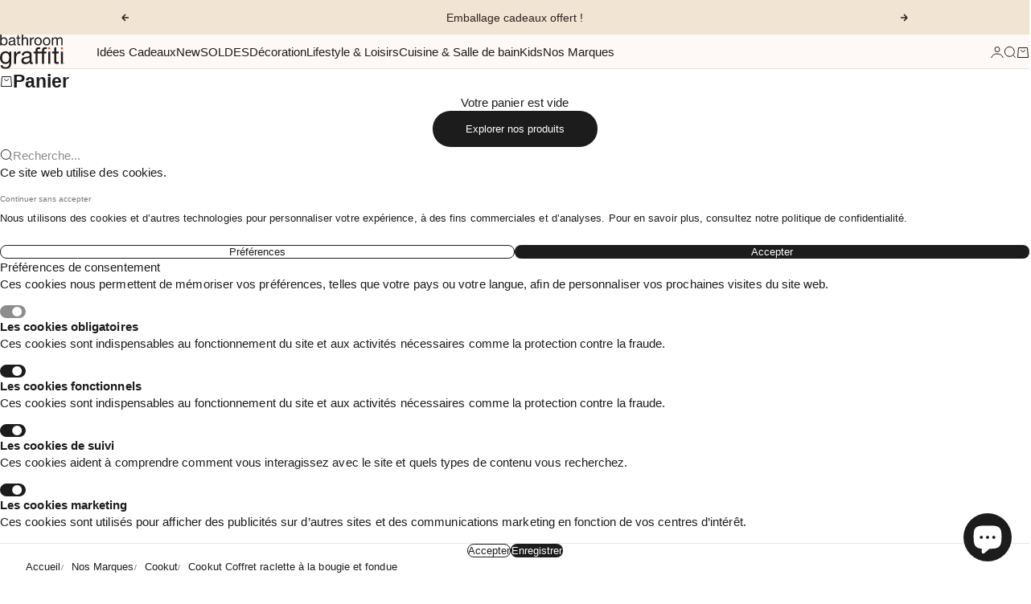

--- FILE ---
content_type: text/html; charset=utf-8
request_url: https://bathroomgraffiti.com/products/coffret-raclette-a-la-bougie-et-fondue
body_size: 39351
content:
<!doctype html>

<html lang="fr" dir="ltr">
  <head>
    <meta charset="utf-8">
    <meta
      name="viewport"
      content="width=device-width, initial-scale=1.0, height=device-height, minimum-scale=1.0, maximum-scale=5.0"
    >

    <title>
      Coffret raclette à la bougie et fondue - Bathroom Graffiti
    </title><meta name="description" content="Achetez le coffret raclette à la bougie Cookut chez Bathroom Graffiti. Transforme ta raclette à la bougie en fondue savoyarde ou fondue au chocolat avec ce coffret cadeau complet. Découvre notre livre de recettes pour des soirées raclettes exceptionnelles et des fondues au fromage inédites."><link rel="canonical" href="https://bathroomgraffiti.com/products/coffret-raclette-a-la-bougie-et-fondue"><link rel="shortcut icon" href="//bathroomgraffiti.com/cdn/shop/files/favicon3.png?v=1620030795&width=96">
      <link rel="apple-touch-icon" href="//bathroomgraffiti.com/cdn/shop/files/favicon3.png?v=1620030795&width=180"><meta property="og:type" content="product">
  <meta property="og:title" content="Cookut Coffret raclette à la bougie et fondue">
  <meta property="product:price:amount" content="39,90">
  <meta property="product:price:currency" content="EUR">
  <meta property="product:availability" content="out of stock"><meta property="og:image" content="http://bathroomgraffiti.com/cdn/shop/products/raclette-fromage.png?v=1634197506&width=2048">
  <meta property="og:image:secure_url" content="https://bathroomgraffiti.com/cdn/shop/products/raclette-fromage.png?v=1634197506&width=2048">
  <meta property="og:image:width" content="800">
  <meta property="og:image:height" content="800"><meta property="og:description" content="Achetez le coffret raclette à la bougie Cookut chez Bathroom Graffiti. Transforme ta raclette à la bougie en fondue savoyarde ou fondue au chocolat avec ce coffret cadeau complet. Découvre notre livre de recettes pour des soirées raclettes exceptionnelles et des fondues au fromage inédites."><meta property="og:url" content="https://bathroomgraffiti.com/products/coffret-raclette-a-la-bougie-et-fondue">
<meta property="og:site_name" content="Bathroom Graffiti"><meta name="twitter:card" content="summary"><meta name="twitter:title" content="Cookut Coffret raclette à la bougie et fondue">
  <meta name="twitter:description" content="Transforme ta raclette à la bougie en fondue savoyarde ou fondue au chocolat avec ce coffret cadeau complet pour se faire plaisir ou à offrir.  
Découvre notre livre de recette pour des soirées raclettes exceptionnelles et des fondues au fromage inédites. 
Recettes raclettes : 
La recette de la raclette traditionnelle, la raclette à la bougie au morbier, la raclette à la bougie au saumon ... 
 Recettes fondues fromage : 
La fondue savoyarde, suisse ou fromage de chèvre et miel... 
 Recette fondues chocolat : 
Fondue chocolat blanc ou au chocolat et fruits exotiques...


Matière : acier revêtu anti-adhérent sans PFOA/BPA, bois

Dimensions : 25,5 x 19 x 6,5 cm

Caractéristiques : pour 2 personnes / L&#39;appareil fonctionne avec 6 bougies chauffe-plat standards non fournies / ne passe pas au lave vaisselle
"><meta name="twitter:image" content="https://bathroomgraffiti.com/cdn/shop/products/raclette-fromage.png?crop=center&height=1200&v=1634197506&width=1200">
  <meta name="twitter:image:alt" content=""><script async crossorigin fetchpriority="high" src="/cdn/shopifycloud/importmap-polyfill/es-modules-shim.2.4.0.js"></script>
<script type="application/ld+json">{"@context":"http:\/\/schema.org\/","@id":"\/products\/coffret-raclette-a-la-bougie-et-fondue#product","@type":"Product","brand":{"@type":"Brand","name":"COOKUT"},"category":"Ustensiles de cuisson","description":"Transforme ta raclette à la bougie en fondue savoyarde ou fondue au chocolat avec ce coffret cadeau complet pour se faire plaisir ou à offrir.  \nDécouvre notre livre de recette pour des soirées raclettes exceptionnelles et des fondues au fromage inédites. \nRecettes raclettes : \nLa recette de la raclette traditionnelle, la raclette à la bougie au morbier, la raclette à la bougie au saumon ... \n Recettes fondues fromage : \nLa fondue savoyarde, suisse ou fromage de chèvre et miel... \n Recette fondues chocolat : \nFondue chocolat blanc ou au chocolat et fruits exotiques...\n\n\nMatière : acier revêtu anti-adhérent sans PFOA\/BPA, bois\n\nDimensions : 25,5 x 19 x 6,5 cm\n\nCaractéristiques : pour 2 personnes \/ L'appareil fonctionne avec 6 bougies chauffe-plat standards non fournies \/ ne passe pas au lave vaisselle\n","gtin":"3760195168226","image":"https:\/\/bathroomgraffiti.com\/cdn\/shop\/products\/raclette-fromage.png?v=1634197506\u0026width=1920","name":"Cookut Coffret raclette à la bougie et fondue","offers":{"@id":"\/products\/coffret-raclette-a-la-bougie-et-fondue?variant=39640750588092#offer","@type":"Offer","availability":"http:\/\/schema.org\/OutOfStock","price":"39.90","priceCurrency":"EUR","url":"https:\/\/bathroomgraffiti.com\/products\/coffret-raclette-a-la-bougie-et-fondue?variant=39640750588092"},"sku":"25301","url":"https:\/\/bathroomgraffiti.com\/products\/coffret-raclette-a-la-bougie-et-fondue"}</script><script type="application/ld+json">
  {
    "@context": "https://schema.org",
    "@type": "BreadcrumbList",
    "itemListElement": [{
        "@type": "ListItem",
        "position": 1,
        "name": "Accueil",
        "item": "https://bathroomgraffiti.com"
      },{
            "@type": "ListItem",
            "position": 2,
            "name": "Cookut Coffret raclette à la bougie et fondue",
            "item": "https://bathroomgraffiti.com/products/coffret-raclette-a-la-bougie-et-fondue"
          }]
  }
</script><style>:root {
    /* Container */
    --container-max-width: 100%;
    --container-gutter: 1rem;
    --container-gutter-mobile: 1rem;
    --distance-to-bleed-container: max(var(--container-gutter), 50% - var(--container-max-width) / 2);

    --container-xs: 26.5rem;
    --container-sm: 36rem;
    --container-md: 48rem;
    --container-lg: 60rem;
    --container-xl: 68rem;
    --container-2xl: 78rem;


    /* Spacing */
    --spacing: 0.25rem;
    --section-vertical-spacing: 2.5rem;
    --section-stack-row-gap: 2rem;
    --section-boxed-spacing: var(--container-gutter);

    /* Form settings */
    --form-gap: 1rem; /* Gap between fieldset and submit button */
    --fieldset-gap: 0.5rem; /* Gap between each form input within a fieldset */
    --form-control-gap: 0.5rem; /* Gap between input and label (ignored for floating label) */
    --checkbox-control-gap: 0.75rem; /* Horizontal gap between checkbox and its associated label */
    --input-padding-block: 0.65rem; /* Vertical padding for input, textarea and native select */
    --input-padding-inline: 1rem; /* Horizontal padding for input, textarea and native select */
    --checkbox-size: 0.875rem; /* Size (width and height) for checkbox */

    /* Product listing gaps */
    --product-list-column-gap: 0.5rem;
    
--product-list-row-gap: 2rem;/* Other sizes */
    --header-group-height: calc(var(--announcement-bar-height, 0px) + var(--countdown-condensed-height, 0px) + var(--header-height, 0px));
    --sticky-area-height: calc(var(--announcement-bar-is-sticky, 0) * var(--announcement-bar-height, 0px) + var(--header-is-sticky, 0) * var(--header-height, 0px));
    --sticky-offset: calc(var(--announcement-bar-is-sticky, 0) * var(--announcement-bar-height, 0px) + var(--header-is-sticky, 0) * var(--header-is-visible, 1) * var(--header-height, 0px));

    /**
     * ---------------------------------------------------------------------
     * TYPOGRAPHY
     * ---------------------------------------------------------------------
     */

    /* Font properties */
    --subheading-font-family: Helvetica, Arial, sans-serif;
    --subheading-font-weight: 400;
    --subheading-font-style: normal;
    --subheading-font-size: 0.875rem;
    --subheading-text-transform: none;
    --subheading-letter-spacing: 0.0em;
    --heading-font-family: Helvetica, Arial, sans-serif;
    --heading-font-weight: 400;
    --heading-font-style: normal;
    --heading-text-transform: none;
    --heading-letter-spacing: -0.005em;
    --heading-line-height: 1;
    --heading-italic-font-family: , ;
    --heading-italic-font-weight: ;
    --heading-italic-font-size-multiplier: %;
    --text-font-family: Helvetica, Arial, sans-serif;
    --text-font-weight: 400;
    --text-font-style: normal;
    --text-transform: normal;
    --text-letter-spacing: 0.005em;
    --text-line-height: 1.4;
    --text-font-medium-weight: 500;
    --text-font-bold-weight: 700;
    --button-font: var(--heading-font-style) 500 var(--button-font-size) / normal var(--heading-font-family);
    --button-text-transform: none;
    --button-letter-spacing: 0.0em;

    /* Font sizes */--text-heading-size-factor: 0.5;
    --text-h1: max(2.5rem, clamp(3rem, 2.3325rem + 2.8479vw, 5.75rem) * var(--text-heading-size-factor));
    --text-h2: max(2rem, clamp(2.5rem, 1.9539rem + 2.3301vw, 4.75rem) * var(--text-heading-size-factor));
    --text-h3: max(1.75rem, clamp(2rem, 1.6359rem + 1.5534vw, 3.5rem) * var(--text-heading-size-factor));
    --text-h4: max(1.5rem, clamp(1.75rem, 1.4466rem + 1.2945vw, 3rem) * var(--text-heading-size-factor));
    --text-h5: max(1.25rem, clamp(1.375rem, 1.2233rem + 0.6472vw, 2rem) * var(--text-heading-size-factor));
    --text-h6: max(1rem, clamp(1.1875rem, 1.1117rem + 0.3236vw, 1.5rem) * var(--text-heading-size-factor));
    --text-h7: max(0.75rem, clamp(1rem, 0.9545rem + 0.1942vw, 1.1875rem) * var(--text-heading-size-factor));
    --text-xs: 0.6875rem;
    --text-sm: 0.75rem;
    --text-base: 0.875rem;
    --text-lg: 1.0625rem;
    --button-font-size: 0.75rem;

    /* Rounded variables (used for border radius) */
    --subheading-border-radius: 0.0rem;
    --button-border-radius: 2.0rem;
    --input-border-radius: 0.5rem;

    /* Product card variables */
    --product-card-row-count: 2;

    /**
     * ---------------------------------------------------------------------
     * OTHER
     * ---------------------------------------------------------------------
     */

    --icon-stroke-width: 1px;
    --quotation-mark-svg: url('data:image/svg+xml,<svg xmlns="http://www.w3.org/2000/svg" focusable="false" width="62" fill="none" viewBox="0 0 62 57"><path fill="%23000" d="M.79 31.904 11.924.816h12.296l-8.12 31.088h7.888V56.96H.79V31.904Zm37.351 0L49.277.816h12.064l-8.12 31.088h7.888V56.96H38.141V31.904Z" /></svg>');
  }:root {
    --font-weight-bold: 700;

    --radius-full: 9999px;
    --radius-xs: 0.125rem;
    --radius-sm: 0.25rem;
    --radius-lg: 0.5rem;
    --radius-xl: 0.75rem;
    --radius-2xl: 1.0rem;

    --default-background: 255 255 255;

  }

  @media screen and (min-width: 700px) {
    :root {
      --text-xs: 0.6875rem;
      --text-sm: 0.8125rem;
      --text-base: 0.9375rem;
      --text-lg: 1.125rem;
      --subheading-font-size: 0.9375rem;

      /* Spacing */
      --container-gutter: 2rem;

      /* Form settings */
      --form-gap: 1.25rem; /* Gap between fieldset and submit button */
      --fieldset-gap: 0.75rem; /* Gap between each form input within a fieldset */
      --input-padding-block: 0.75rem; /* Vertical padding for input, textarea and native select */

      /* Font sizes */
      --button-font-size: 0.8125rem;

      /* Product listing gaps */--product-list-column-gap: 1.75rem;
        --product-list-row-gap: 3rem;}
  }

  @media screen and (min-width: 1000px) {
    :root {
      /* Spacing settings */
      --section-vertical-spacing: 3.5rem;
      --section-stack-row-gap: 3rem;
    }
  }

  @media screen and (min-width: 1399px) {
    :root {
      /* Spacing settings */
      --section-vertical-spacing: 4.5rem;
      --container-gutter: 3rem;
    }
  }

  /**
   * ---------------------------------------------------------------------
   * COLORS
   * ---------------------------------------------------------------------
   */

  :root {--page-overlay: 0 0 0 / 0.4;
    --dialog-backdrop-blur: 2px;

    /* Status colors */
    --success-background: 227 240 232;
    --success-text: 22 131 66;
    --warning-background: 253 241 224;
    --warning-text: 237 138 0;
    --error-background: 251 224 224;
    --error-text: 224 0 0;

    /* Product colors */
    --on-sale-text: 250 63 63;
    --on-sale-badge-background: 250 63 63;
    --on-sale-badge-text: 255 255 255;
    --sold-out-badge-background: 28 28 28;
    --sold-out-badge-text: 255 255 255;
    --custom-badge-background: 28 28 28;
    --custom-badge-text: 255 255 255;
    --star-color: 246 164 41;
  }.color-scheme--scheme-1 {
      --accent: 28 28 28;
      --background: 254 249 246;
      --background-gradient: ;
      --background-secondary: 255 255 255;
      --has-transparent-background: 0;
      --has-filled-background: 1;
      --text-color: 28 28 28;--border-color: 231 227 224;/* Button colors */
      --button-background-primary: 28 28 28;
      --button-text-primary: 255 255 255;

      /* Form inputs */
      --input-background: 255 255 255;
      --input-text-color: 28 28 28;
      --input-text-transform: none;
    }.color-scheme--scheme-2 {
      --accent: 28 28 28;
      --background: 255 255 255;
      --background-gradient: ;
      --background-secondary: 254 249 246;
      --has-transparent-background: 0;
      --has-filled-background: 1;
      --text-color: 28 28 28;--border-color: 232 232 232;/* Button colors */
      --button-background-primary: 28 28 28;
      --button-text-primary: 255 255 255;

      /* Form inputs */
      --input-background: 255 255 255;
      --input-text-color: 28 28 28;
      --input-text-transform: none;
    }.color-scheme--scheme-3 {
      --accent: 255 255 255;
      --background: 0 0 0 / 0;
      --background-gradient: ;
      --background-secondary: 240 240 240;
      --has-transparent-background: 1;
      --has-filled-background: 0;
      --text-color: 255 255 255;--border-color: 255 255 255 / 0.6;/* Button colors */
      --button-background-primary: 255 255 255;
      --button-text-primary: 8 9 18;

      /* Form inputs */
      --input-background: 255 255 255;
      --input-text-color: 3 3 5;
      --input-text-transform: none;
    }.color-scheme--scheme-4 {
      --accent: 255 255 255;
      --background: 28 28 28;
      --background-gradient: ;
      --background-secondary: 255 255 255;
      --has-transparent-background: 0;
      --has-filled-background: 1;
      --text-color: 255 255 255;--border-color: 51 51 51;/* Button colors */
      --button-background-primary: 255 255 255;
      --button-text-primary: 28 28 28;

      /* Form inputs */
      --input-background: 28 28 28;
      --input-text-color: 255 255 255;
      --input-text-transform: none;
    }.color-scheme--scheme-5 {
      --accent: 50 30 30;
      --background: 241 228 211;
      --background-gradient: ;
      --background-secondary: 255 255 255;
      --has-transparent-background: 0;
      --has-filled-background: 1;
      --text-color: 50 30 30;--border-color: 222 208 193;/* Button colors */
      --button-background-primary: 50 30 30;
      --button-text-primary: 255 255 255;

      /* Form inputs */
      --input-background: 255 255 255;
      --input-text-color: 50 30 30;
      --input-text-transform: none;
    }.color-scheme--scheme-6 {
      --accent: 255 255 255;
      --background: 82 87 46;
      --background-gradient: ;
      --background-secondary: 255 255 255;
      --has-transparent-background: 0;
      --has-filled-background: 1;
      --text-color: 255 255 255;--border-color: 99 104 67;/* Button colors */
      --button-background-primary: 255 255 255;
      --button-text-primary: 82 87 46;

      /* Form inputs */
      --input-background: 255 255 255;
      --input-text-color: 82 87 46;
      --input-text-transform: none;
    }.color-scheme--scheme-7 {
      --accent: 255 255 255;
      --background: 0 0 0;
      --background-gradient: ;
      --background-secondary: 0 0 0;
      --has-transparent-background: 0;
      --has-filled-background: 1;
      --text-color: 255 255 255;--border-color: 26 26 26;/* Button colors */
      --button-background-primary: 255 255 255;
      --button-text-primary: 0 0 0;

      /* Form inputs */
      --input-background: 0 0 0;
      --input-text-color: 255 255 255;
      --input-text-transform: none;
    }.color-scheme--scheme-1caed160-9214-4b0e-b4a2-1f0475d4a50a {
      --accent: 28 28 28;
      --background: 253 236 237;
      --background-gradient: ;
      --background-secondary: 96 80 220;
      --has-transparent-background: 0;
      --has-filled-background: 1;
      --text-color: 28 28 28;--border-color: 231 215 216;/* Button colors */
      --button-background-primary: 28 28 28;
      --button-text-primary: 255 255 255;

      /* Form inputs */
      --input-background: 255 255 255;
      --input-text-color: 28 28 28;
      --input-text-transform: none;
    }.color-scheme--scheme-3933477c-2838-4c3e-975e-aebba609f1fd {
      --accent: 28 28 28;
      --background: 242 212 214;
      --background-gradient: ;
      --background-secondary: 96 80 220;
      --has-transparent-background: 0;
      --has-filled-background: 1;
      --text-color: 0 0 0;--border-color: 218 191 193;/* Button colors */
      --button-background-primary: 28 28 28;
      --button-text-primary: 255 255 255;

      /* Form inputs */
      --input-background: 255 255 255;
      --input-text-color: 28 28 28;
      --input-text-transform: none;
    }</style>
<script>
  // This allows to expose several variables to the global scope, to be used in scripts
  window.themeVariables = {
    settings: {
      pageType: "product",
      moneyFormat: "{{amount_with_comma_separator}}€",
      moneyWithCurrencyFormat: "{{amount_with_comma_separator}}€ EUR",
      currencyCodeEnabled: false,
      cartType: "drawer",staggerProducts: true
    },

    strings: {
      addedToCart: "{{product_title}} a été ajouté au panier",
      closeGallery: "Fermer la galerie",
      zoomGallery: "Zoomer sur l\u0026#39;image",
      errorGallery: "L\u0026#39;image ne peut pas etre chargée",
      shippingEstimatorNoResults: "Nous ne livrons pas à votre ville.",
      shippingEstimatorOneResult: "Il y a un résultat pour votre ville :",
      shippingEstimatorMultipleResults: "Il y a plusieurs résultats pour votre ville :",
      shippingEstimatorError: "Impossible d\u0026#39;estimer les frais de livraison :",
      next: "Suivant",
      previous: "Précédent"
    },

    mediaQueries: {
      'sm': 'screen and (min-width: 700px)',
      'md': 'screen and (min-width: 1000px)',
      'lg': 'screen and (min-width: 1150px)',
      'xl': 'screen and (min-width: 1400px)',
      '2xl': 'screen and (min-width: 1600px)',
      'max-sm': 'screen and (max-width: 699px)',
      'max-md': 'screen and (max-width: 999px)',
      'max-lg': 'screen and (max-width: 1149px)',
      'max-xl': 'screen and (max-width: 1399px)',
      'max-2xl': 'screen and (max-width: 1599px)',
      'motion-safe': '(prefers-reduced-motion: no-preference)',
      'motion-reduce': '(prefers-reduced-motion: reduce)',
      'supports-hover': 'screen and (pointer: fine)',
      'supports-touch': 'screen and (pointer: coarse)'
    }
  };</script><script type="importmap">
      {
        "imports": {
          "vendor": "//bathroomgraffiti.com/cdn/shop/t/24/assets/vendor.min.js?v=149317703429685268631748959777",
          "theme": "//bathroomgraffiti.com/cdn/shop/t/24/assets/main.min.js?v=66675492913125942411752149979",
          "photoswipe": "//bathroomgraffiti.com/cdn/shop/t/24/assets/photoswipe.min.js?v=13374349288281597431748959784"
        }
      }
    </script>

    <script type="module" src="//bathroomgraffiti.com/cdn/shop/t/24/assets/vendor.min.js?v=149317703429685268631748959777"></script>
    <script type="module" src="//bathroomgraffiti.com/cdn/shop/t/24/assets/main.min.js?v=66675492913125942411752149979"></script>

    

    <script>window.performance && window.performance.mark && window.performance.mark('shopify.content_for_header.start');</script><meta name="google-site-verification" content="UCerxTn6dUHqGak6E7Q5urIrNRbICzxkpjU2CgDTI48">
<meta id="shopify-digital-wallet" name="shopify-digital-wallet" content="/53676638396/digital_wallets/dialog">
<meta name="shopify-checkout-api-token" content="bcfd7a6ba9941770e35a9387d9b53ee9">
<meta id="in-context-paypal-metadata" data-shop-id="53676638396" data-venmo-supported="false" data-environment="production" data-locale="fr_FR" data-paypal-v4="true" data-currency="EUR">
<link rel="alternate" type="application/json+oembed" href="https://bathroomgraffiti.com/products/coffret-raclette-a-la-bougie-et-fondue.oembed">
<script async="async" src="/checkouts/internal/preloads.js?locale=fr-FR"></script>
<link rel="preconnect" href="https://shop.app" crossorigin="anonymous">
<script async="async" src="https://shop.app/checkouts/internal/preloads.js?locale=fr-FR&shop_id=53676638396" crossorigin="anonymous"></script>
<script id="apple-pay-shop-capabilities" type="application/json">{"shopId":53676638396,"countryCode":"FR","currencyCode":"EUR","merchantCapabilities":["supports3DS"],"merchantId":"gid:\/\/shopify\/Shop\/53676638396","merchantName":"Bathroom Graffiti","requiredBillingContactFields":["postalAddress","email","phone"],"requiredShippingContactFields":["postalAddress","email","phone"],"shippingType":"shipping","supportedNetworks":["visa","masterCard","amex","maestro"],"total":{"type":"pending","label":"Bathroom Graffiti","amount":"1.00"},"shopifyPaymentsEnabled":true,"supportsSubscriptions":true}</script>
<script id="shopify-features" type="application/json">{"accessToken":"bcfd7a6ba9941770e35a9387d9b53ee9","betas":["rich-media-storefront-analytics"],"domain":"bathroomgraffiti.com","predictiveSearch":true,"shopId":53676638396,"locale":"fr"}</script>
<script>var Shopify = Shopify || {};
Shopify.shop = "bathroomgraffiti-test.myshopify.com";
Shopify.locale = "fr";
Shopify.currency = {"active":"EUR","rate":"1.0"};
Shopify.country = "FR";
Shopify.theme = {"name":"bathroom_graffiti\/main","id":182425682262,"schema_name":"bathroom_graffiti","schema_version":"0.0.0","theme_store_id":null,"role":"main"};
Shopify.theme.handle = "null";
Shopify.theme.style = {"id":null,"handle":null};
Shopify.cdnHost = "bathroomgraffiti.com/cdn";
Shopify.routes = Shopify.routes || {};
Shopify.routes.root = "/";</script>
<script type="module">!function(o){(o.Shopify=o.Shopify||{}).modules=!0}(window);</script>
<script>!function(o){function n(){var o=[];function n(){o.push(Array.prototype.slice.apply(arguments))}return n.q=o,n}var t=o.Shopify=o.Shopify||{};t.loadFeatures=n(),t.autoloadFeatures=n()}(window);</script>
<script>
  window.ShopifyPay = window.ShopifyPay || {};
  window.ShopifyPay.apiHost = "shop.app\/pay";
  window.ShopifyPay.redirectState = null;
</script>
<script id="shop-js-analytics" type="application/json">{"pageType":"product"}</script>
<script defer="defer" async type="module" src="//bathroomgraffiti.com/cdn/shopifycloud/shop-js/modules/v2/client.init-shop-cart-sync_XvpUV7qp.fr.esm.js"></script>
<script defer="defer" async type="module" src="//bathroomgraffiti.com/cdn/shopifycloud/shop-js/modules/v2/chunk.common_C2xzKNNs.esm.js"></script>
<script type="module">
  await import("//bathroomgraffiti.com/cdn/shopifycloud/shop-js/modules/v2/client.init-shop-cart-sync_XvpUV7qp.fr.esm.js");
await import("//bathroomgraffiti.com/cdn/shopifycloud/shop-js/modules/v2/chunk.common_C2xzKNNs.esm.js");

  window.Shopify.SignInWithShop?.initShopCartSync?.({"fedCMEnabled":true,"windoidEnabled":true});

</script>
<script>
  window.Shopify = window.Shopify || {};
  if (!window.Shopify.featureAssets) window.Shopify.featureAssets = {};
  window.Shopify.featureAssets['shop-js'] = {"shop-cart-sync":["modules/v2/client.shop-cart-sync_C66VAAYi.fr.esm.js","modules/v2/chunk.common_C2xzKNNs.esm.js"],"init-fed-cm":["modules/v2/client.init-fed-cm_By4eIqYa.fr.esm.js","modules/v2/chunk.common_C2xzKNNs.esm.js"],"shop-button":["modules/v2/client.shop-button_Bz0N9rYp.fr.esm.js","modules/v2/chunk.common_C2xzKNNs.esm.js"],"shop-cash-offers":["modules/v2/client.shop-cash-offers_B90ok608.fr.esm.js","modules/v2/chunk.common_C2xzKNNs.esm.js","modules/v2/chunk.modal_7MqWQJ87.esm.js"],"init-windoid":["modules/v2/client.init-windoid_CdJe_Ee3.fr.esm.js","modules/v2/chunk.common_C2xzKNNs.esm.js"],"shop-toast-manager":["modules/v2/client.shop-toast-manager_kCJHoUCw.fr.esm.js","modules/v2/chunk.common_C2xzKNNs.esm.js"],"init-shop-email-lookup-coordinator":["modules/v2/client.init-shop-email-lookup-coordinator_BPuRLqHy.fr.esm.js","modules/v2/chunk.common_C2xzKNNs.esm.js"],"init-shop-cart-sync":["modules/v2/client.init-shop-cart-sync_XvpUV7qp.fr.esm.js","modules/v2/chunk.common_C2xzKNNs.esm.js"],"avatar":["modules/v2/client.avatar_BTnouDA3.fr.esm.js"],"pay-button":["modules/v2/client.pay-button_CmFhG2BZ.fr.esm.js","modules/v2/chunk.common_C2xzKNNs.esm.js"],"init-customer-accounts":["modules/v2/client.init-customer-accounts_C5-IhKGM.fr.esm.js","modules/v2/client.shop-login-button_DrlPOW6Z.fr.esm.js","modules/v2/chunk.common_C2xzKNNs.esm.js","modules/v2/chunk.modal_7MqWQJ87.esm.js"],"init-shop-for-new-customer-accounts":["modules/v2/client.init-shop-for-new-customer-accounts_Cv1WqR1n.fr.esm.js","modules/v2/client.shop-login-button_DrlPOW6Z.fr.esm.js","modules/v2/chunk.common_C2xzKNNs.esm.js","modules/v2/chunk.modal_7MqWQJ87.esm.js"],"shop-login-button":["modules/v2/client.shop-login-button_DrlPOW6Z.fr.esm.js","modules/v2/chunk.common_C2xzKNNs.esm.js","modules/v2/chunk.modal_7MqWQJ87.esm.js"],"init-customer-accounts-sign-up":["modules/v2/client.init-customer-accounts-sign-up_Dqgdz3C3.fr.esm.js","modules/v2/client.shop-login-button_DrlPOW6Z.fr.esm.js","modules/v2/chunk.common_C2xzKNNs.esm.js","modules/v2/chunk.modal_7MqWQJ87.esm.js"],"shop-follow-button":["modules/v2/client.shop-follow-button_D7RRykwK.fr.esm.js","modules/v2/chunk.common_C2xzKNNs.esm.js","modules/v2/chunk.modal_7MqWQJ87.esm.js"],"checkout-modal":["modules/v2/client.checkout-modal_NILs_SXn.fr.esm.js","modules/v2/chunk.common_C2xzKNNs.esm.js","modules/v2/chunk.modal_7MqWQJ87.esm.js"],"lead-capture":["modules/v2/client.lead-capture_CSmE_fhP.fr.esm.js","modules/v2/chunk.common_C2xzKNNs.esm.js","modules/v2/chunk.modal_7MqWQJ87.esm.js"],"shop-login":["modules/v2/client.shop-login_CKcjyRl_.fr.esm.js","modules/v2/chunk.common_C2xzKNNs.esm.js","modules/v2/chunk.modal_7MqWQJ87.esm.js"],"payment-terms":["modules/v2/client.payment-terms_eoGasybT.fr.esm.js","modules/v2/chunk.common_C2xzKNNs.esm.js","modules/v2/chunk.modal_7MqWQJ87.esm.js"]};
</script>
<script>(function() {
  var isLoaded = false;
  function asyncLoad() {
    if (isLoaded) return;
    isLoaded = true;
    var urls = ["https:\/\/maps.boxtal.com\/api\/v2\/maps-shopify\/script.js?shopId=81989\u0026shop=bathroomgraffiti-test.myshopify.com","https:\/\/maps.boxtal.com\/api\/v2\/maps-shopify\/script.js?shopId=81989\u0026shop=bathroomgraffiti-test.myshopify.com","https:\/\/maps.boxtal.com\/api\/v2\/maps-shopify\/script.js?shopId=81989\u0026shop=bathroomgraffiti-test.myshopify.com","https:\/\/maps.boxtal.com\/api\/v2\/maps-shopify\/script.js?shopId=81989\u0026shop=bathroomgraffiti-test.myshopify.com","https:\/\/maps.boxtal.com\/api\/v2\/maps-shopify\/script.js?shopId=81989\u0026shop=bathroomgraffiti-test.myshopify.com","https:\/\/maps.boxtal.com\/api\/v2\/maps-shopify\/script.js?shopId=81989\u0026shop=bathroomgraffiti-test.myshopify.com","https:\/\/maps.boxtal.com\/api\/v2\/maps-shopify\/script.js?shopId=81989\u0026shop=bathroomgraffiti-test.myshopify.com","https:\/\/maps.boxtal.com\/api\/v2\/maps-shopify\/script.js?shopId=81989\u0026shop=bathroomgraffiti-test.myshopify.com","https:\/\/maps.boxtal.com\/api\/v2\/maps-shopify\/script.js?shopId=81989\u0026shop=bathroomgraffiti-test.myshopify.com","https:\/\/maps.boxtal.com\/api\/v2\/maps-shopify\/script.js?shopId=81989\u0026shop=bathroomgraffiti-test.myshopify.com","https:\/\/maps.boxtal.com\/api\/v2\/maps-shopify\/script.js?shopId=81989\u0026shop=bathroomgraffiti-test.myshopify.com","https:\/\/maps.boxtal.com\/api\/v2\/maps-shopify\/script.js?shopId=81989\u0026shop=bathroomgraffiti-test.myshopify.com","https:\/\/maps.boxtal.com\/api\/v2\/maps-shopify\/script.js?shopId=81989\u0026shop=bathroomgraffiti-test.myshopify.com","https:\/\/maps.boxtal.com\/api\/v2\/maps-shopify\/script.js?shopId=81989\u0026shop=bathroomgraffiti-test.myshopify.com","https:\/\/maps.boxtal.com\/api\/v2\/maps-shopify\/script.js?shopId=81989\u0026shop=bathroomgraffiti-test.myshopify.com","https:\/\/maps.boxtal.com\/api\/v2\/maps-shopify\/script.js?shopId=81989\u0026shop=bathroomgraffiti-test.myshopify.com","https:\/\/maps.boxtal.com\/api\/v2\/maps-shopify\/script.js?shopId=81989\u0026shop=bathroomgraffiti-test.myshopify.com","https:\/\/maps.boxtal.com\/api\/v2\/maps-shopify\/script.js?shopId=81989\u0026shop=bathroomgraffiti-test.myshopify.com","https:\/\/maps.boxtal.com\/api\/v2\/maps-shopify\/script.js?shopId=81989\u0026shop=bathroomgraffiti-test.myshopify.com","https:\/\/maps.boxtal.com\/api\/v2\/maps-shopify\/script.js?shopId=81989\u0026shop=bathroomgraffiti-test.myshopify.com","https:\/\/maps.boxtal.com\/api\/v2\/maps-shopify\/script.js?shopId=81989\u0026shop=bathroomgraffiti-test.myshopify.com","https:\/\/maps.boxtal.com\/api\/v2\/maps-shopify\/script.js?shopId=81989\u0026shop=bathroomgraffiti-test.myshopify.com","https:\/\/maps.boxtal.com\/api\/v2\/maps-shopify\/script.js?shopId=81989\u0026shop=bathroomgraffiti-test.myshopify.com","https:\/\/maps.boxtal.com\/api\/v2\/maps-shopify\/script.js?shopId=81989\u0026shop=bathroomgraffiti-test.myshopify.com","https:\/\/maps.boxtal.com\/api\/v2\/maps-shopify\/script.js?shopId=81989\u0026shop=bathroomgraffiti-test.myshopify.com","https:\/\/maps.boxtal.com\/api\/v2\/maps-shopify\/script.js?shopId=81989\u0026shop=bathroomgraffiti-test.myshopify.com","https:\/\/maps.boxtal.com\/api\/v2\/maps-shopify\/script.js?shopId=81989\u0026shop=bathroomgraffiti-test.myshopify.com","https:\/\/maps.boxtal.com\/api\/v2\/maps-shopify\/script.js?shopId=81989\u0026shop=bathroomgraffiti-test.myshopify.com","https:\/\/maps.boxtal.com\/api\/v2\/maps-shopify\/script.js?shopId=81989\u0026shop=bathroomgraffiti-test.myshopify.com","https:\/\/maps.boxtal.com\/api\/v2\/maps-shopify\/script.js?shopId=81989\u0026shop=bathroomgraffiti-test.myshopify.com","https:\/\/maps.boxtal.com\/api\/v2\/maps-shopify\/script.js?shopId=81989\u0026shop=bathroomgraffiti-test.myshopify.com","https:\/\/maps.boxtal.com\/api\/v2\/maps-shopify\/script.js?shop=bathroomgraffiti-test.myshopify.com","https:\/\/maps.boxtal.com\/api\/v2\/maps-shopify\/script.js?shop=bathroomgraffiti-test.myshopify.com","https:\/\/maps.boxtal.com\/api\/v2\/maps-shopify\/script.js?shop=bathroomgraffiti-test.myshopify.com","https:\/\/cdn.nfcube.com\/instafeed-227e4608518a48ee2d1f8997625bb47b.js?shop=bathroomgraffiti-test.myshopify.com"];
    for (var i = 0; i < urls.length; i++) {
      var s = document.createElement('script');
      s.type = 'text/javascript';
      s.async = true;
      s.src = urls[i];
      var x = document.getElementsByTagName('script')[0];
      x.parentNode.insertBefore(s, x);
    }
  };
  if(window.attachEvent) {
    window.attachEvent('onload', asyncLoad);
  } else {
    window.addEventListener('load', asyncLoad, false);
  }
})();</script>
<script id="__st">var __st={"a":53676638396,"offset":3600,"reqid":"3e0d8aef-1e06-4e1e-bf0c-49643aea3ab8-1768710007","pageurl":"bathroomgraffiti.com\/products\/coffret-raclette-a-la-bougie-et-fondue","u":"085dcbf1b126","p":"product","rtyp":"product","rid":6670304575676};</script>
<script>window.ShopifyPaypalV4VisibilityTracking = true;</script>
<script id="captcha-bootstrap">!function(){'use strict';const t='contact',e='account',n='new_comment',o=[[t,t],['blogs',n],['comments',n],[t,'customer']],c=[[e,'customer_login'],[e,'guest_login'],[e,'recover_customer_password'],[e,'create_customer']],r=t=>t.map((([t,e])=>`form[action*='/${t}']:not([data-nocaptcha='true']) input[name='form_type'][value='${e}']`)).join(','),a=t=>()=>t?[...document.querySelectorAll(t)].map((t=>t.form)):[];function s(){const t=[...o],e=r(t);return a(e)}const i='password',u='form_key',d=['recaptcha-v3-token','g-recaptcha-response','h-captcha-response',i],f=()=>{try{return window.sessionStorage}catch{return}},m='__shopify_v',_=t=>t.elements[u];function p(t,e,n=!1){try{const o=window.sessionStorage,c=JSON.parse(o.getItem(e)),{data:r}=function(t){const{data:e,action:n}=t;return t[m]||n?{data:e,action:n}:{data:t,action:n}}(c);for(const[e,n]of Object.entries(r))t.elements[e]&&(t.elements[e].value=n);n&&o.removeItem(e)}catch(o){console.error('form repopulation failed',{error:o})}}const l='form_type',E='cptcha';function T(t){t.dataset[E]=!0}const w=window,h=w.document,L='Shopify',v='ce_forms',y='captcha';let A=!1;((t,e)=>{const n=(g='f06e6c50-85a8-45c8-87d0-21a2b65856fe',I='https://cdn.shopify.com/shopifycloud/storefront-forms-hcaptcha/ce_storefront_forms_captcha_hcaptcha.v1.5.2.iife.js',D={infoText:'Protégé par hCaptcha',privacyText:'Confidentialité',termsText:'Conditions'},(t,e,n)=>{const o=w[L][v],c=o.bindForm;if(c)return c(t,g,e,D).then(n);var r;o.q.push([[t,g,e,D],n]),r=I,A||(h.body.append(Object.assign(h.createElement('script'),{id:'captcha-provider',async:!0,src:r})),A=!0)});var g,I,D;w[L]=w[L]||{},w[L][v]=w[L][v]||{},w[L][v].q=[],w[L][y]=w[L][y]||{},w[L][y].protect=function(t,e){n(t,void 0,e),T(t)},Object.freeze(w[L][y]),function(t,e,n,w,h,L){const[v,y,A,g]=function(t,e,n){const i=e?o:[],u=t?c:[],d=[...i,...u],f=r(d),m=r(i),_=r(d.filter((([t,e])=>n.includes(e))));return[a(f),a(m),a(_),s()]}(w,h,L),I=t=>{const e=t.target;return e instanceof HTMLFormElement?e:e&&e.form},D=t=>v().includes(t);t.addEventListener('submit',(t=>{const e=I(t);if(!e)return;const n=D(e)&&!e.dataset.hcaptchaBound&&!e.dataset.recaptchaBound,o=_(e),c=g().includes(e)&&(!o||!o.value);(n||c)&&t.preventDefault(),c&&!n&&(function(t){try{if(!f())return;!function(t){const e=f();if(!e)return;const n=_(t);if(!n)return;const o=n.value;o&&e.removeItem(o)}(t);const e=Array.from(Array(32),(()=>Math.random().toString(36)[2])).join('');!function(t,e){_(t)||t.append(Object.assign(document.createElement('input'),{type:'hidden',name:u})),t.elements[u].value=e}(t,e),function(t,e){const n=f();if(!n)return;const o=[...t.querySelectorAll(`input[type='${i}']`)].map((({name:t})=>t)),c=[...d,...o],r={};for(const[a,s]of new FormData(t).entries())c.includes(a)||(r[a]=s);n.setItem(e,JSON.stringify({[m]:1,action:t.action,data:r}))}(t,e)}catch(e){console.error('failed to persist form',e)}}(e),e.submit())}));const S=(t,e)=>{t&&!t.dataset[E]&&(n(t,e.some((e=>e===t))),T(t))};for(const o of['focusin','change'])t.addEventListener(o,(t=>{const e=I(t);D(e)&&S(e,y())}));const B=e.get('form_key'),M=e.get(l),P=B&&M;t.addEventListener('DOMContentLoaded',(()=>{const t=y();if(P)for(const e of t)e.elements[l].value===M&&p(e,B);[...new Set([...A(),...v().filter((t=>'true'===t.dataset.shopifyCaptcha))])].forEach((e=>S(e,t)))}))}(h,new URLSearchParams(w.location.search),n,t,e,['guest_login'])})(!0,!0)}();</script>
<script integrity="sha256-4kQ18oKyAcykRKYeNunJcIwy7WH5gtpwJnB7kiuLZ1E=" data-source-attribution="shopify.loadfeatures" defer="defer" src="//bathroomgraffiti.com/cdn/shopifycloud/storefront/assets/storefront/load_feature-a0a9edcb.js" crossorigin="anonymous"></script>
<script crossorigin="anonymous" defer="defer" src="//bathroomgraffiti.com/cdn/shopifycloud/storefront/assets/shopify_pay/storefront-65b4c6d7.js?v=20250812"></script>
<script data-source-attribution="shopify.dynamic_checkout.dynamic.init">var Shopify=Shopify||{};Shopify.PaymentButton=Shopify.PaymentButton||{isStorefrontPortableWallets:!0,init:function(){window.Shopify.PaymentButton.init=function(){};var t=document.createElement("script");t.src="https://bathroomgraffiti.com/cdn/shopifycloud/portable-wallets/latest/portable-wallets.fr.js",t.type="module",document.head.appendChild(t)}};
</script>
<script data-source-attribution="shopify.dynamic_checkout.buyer_consent">
  function portableWalletsHideBuyerConsent(e){var t=document.getElementById("shopify-buyer-consent"),n=document.getElementById("shopify-subscription-policy-button");t&&n&&(t.classList.add("hidden"),t.setAttribute("aria-hidden","true"),n.removeEventListener("click",e))}function portableWalletsShowBuyerConsent(e){var t=document.getElementById("shopify-buyer-consent"),n=document.getElementById("shopify-subscription-policy-button");t&&n&&(t.classList.remove("hidden"),t.removeAttribute("aria-hidden"),n.addEventListener("click",e))}window.Shopify?.PaymentButton&&(window.Shopify.PaymentButton.hideBuyerConsent=portableWalletsHideBuyerConsent,window.Shopify.PaymentButton.showBuyerConsent=portableWalletsShowBuyerConsent);
</script>
<script data-source-attribution="shopify.dynamic_checkout.cart.bootstrap">document.addEventListener("DOMContentLoaded",(function(){function t(){return document.querySelector("shopify-accelerated-checkout-cart, shopify-accelerated-checkout")}if(t())Shopify.PaymentButton.init();else{new MutationObserver((function(e,n){t()&&(Shopify.PaymentButton.init(),n.disconnect())})).observe(document.body,{childList:!0,subtree:!0})}}));
</script>
<link id="shopify-accelerated-checkout-styles" rel="stylesheet" media="screen" href="https://bathroomgraffiti.com/cdn/shopifycloud/portable-wallets/latest/accelerated-checkout-backwards-compat.css" crossorigin="anonymous">
<style id="shopify-accelerated-checkout-cart">
        #shopify-buyer-consent {
  margin-top: 1em;
  display: inline-block;
  width: 100%;
}

#shopify-buyer-consent.hidden {
  display: none;
}

#shopify-subscription-policy-button {
  background: none;
  border: none;
  padding: 0;
  text-decoration: underline;
  font-size: inherit;
  cursor: pointer;
}

#shopify-subscription-policy-button::before {
  box-shadow: none;
}

      </style>

<script>window.performance && window.performance.mark && window.performance.mark('shopify.content_for_header.end');</script>

    
<link href="//bathroomgraffiti.com/cdn/shop/t/24/assets/main.css?v=42104379688101143861752149978" rel="stylesheet" type="text/css" media="all" /><script>
      window.dataLayer = window.dataLayer || [];
      function gtag() { dataLayer.push(arguments); }
      gtag('consent', 'default', {
        'ad_user_data': 'denied',
        'ad_personalization': 'denied',
        'ad_storage': 'denied',
        'analytics_storage': 'denied',
        'wait_for_update': 100,
      });
      

      (function(w,d,s,l,i){w[l]=w[l]||[];w[l].push({'gtm.start':
        new Date().getTime(),event:'gtm.js'});var f=d.getElementsByTagName(s)[0],
        j=d.createElement(s),dl=l!='dataLayer'?'&l='+l:'';j.async=true;j.src=
        'https://www.googletagmanager.com/gtm.js?id='+i+dl;f.parentNode.insertBefore(j,f);
        })(window,document,'script','dataLayer','GTM-KMFZSMP');
    </script>
  <!-- BEGIN app block: shopify://apps/klaviyo-email-marketing-sms/blocks/klaviyo-onsite-embed/2632fe16-c075-4321-a88b-50b567f42507 -->












  <script async src="https://static.klaviyo.com/onsite/js/XfNqNc/klaviyo.js?company_id=XfNqNc"></script>
  <script>!function(){if(!window.klaviyo){window._klOnsite=window._klOnsite||[];try{window.klaviyo=new Proxy({},{get:function(n,i){return"push"===i?function(){var n;(n=window._klOnsite).push.apply(n,arguments)}:function(){for(var n=arguments.length,o=new Array(n),w=0;w<n;w++)o[w]=arguments[w];var t="function"==typeof o[o.length-1]?o.pop():void 0,e=new Promise((function(n){window._klOnsite.push([i].concat(o,[function(i){t&&t(i),n(i)}]))}));return e}}})}catch(n){window.klaviyo=window.klaviyo||[],window.klaviyo.push=function(){var n;(n=window._klOnsite).push.apply(n,arguments)}}}}();</script>

  
    <script id="viewed_product">
      if (item == null) {
        var _learnq = _learnq || [];

        var MetafieldReviews = null
        var MetafieldYotpoRating = null
        var MetafieldYotpoCount = null
        var MetafieldLooxRating = null
        var MetafieldLooxCount = null
        var okendoProduct = null
        var okendoProductReviewCount = null
        var okendoProductReviewAverageValue = null
        try {
          // The following fields are used for Customer Hub recently viewed in order to add reviews.
          // This information is not part of __kla_viewed. Instead, it is part of __kla_viewed_reviewed_items
          MetafieldReviews = {};
          MetafieldYotpoRating = null
          MetafieldYotpoCount = null
          MetafieldLooxRating = null
          MetafieldLooxCount = null

          okendoProduct = null
          // If the okendo metafield is not legacy, it will error, which then requires the new json formatted data
          if (okendoProduct && 'error' in okendoProduct) {
            okendoProduct = null
          }
          okendoProductReviewCount = okendoProduct ? okendoProduct.reviewCount : null
          okendoProductReviewAverageValue = okendoProduct ? okendoProduct.reviewAverageValue : null
        } catch (error) {
          console.error('Error in Klaviyo onsite reviews tracking:', error);
        }

        var item = {
          Name: "Cookut Coffret raclette à la bougie et fondue",
          ProductID: 6670304575676,
          Categories: ["Cookut","Cuisine","Cuisine et Bain","Globo basis collection - Do not delete","Tous les produits","Ustensiles de Cuisine"],
          ImageURL: "https://bathroomgraffiti.com/cdn/shop/products/raclette-fromage_grande.png?v=1634197506",
          URL: "https://bathroomgraffiti.com/products/coffret-raclette-a-la-bougie-et-fondue",
          Brand: "COOKUT",
          Price: "39,90€",
          Value: "39,90",
          CompareAtPrice: "39,90€"
        };
        _learnq.push(['track', 'Viewed Product', item]);
        _learnq.push(['trackViewedItem', {
          Title: item.Name,
          ItemId: item.ProductID,
          Categories: item.Categories,
          ImageUrl: item.ImageURL,
          Url: item.URL,
          Metadata: {
            Brand: item.Brand,
            Price: item.Price,
            Value: item.Value,
            CompareAtPrice: item.CompareAtPrice
          },
          metafields:{
            reviews: MetafieldReviews,
            yotpo:{
              rating: MetafieldYotpoRating,
              count: MetafieldYotpoCount,
            },
            loox:{
              rating: MetafieldLooxRating,
              count: MetafieldLooxCount,
            },
            okendo: {
              rating: okendoProductReviewAverageValue,
              count: okendoProductReviewCount,
            }
          }
        }]);
      }
    </script>
  




  <script>
    window.klaviyoReviewsProductDesignMode = false
  </script>







<!-- END app block --><script src="https://cdn.shopify.com/extensions/7bc9bb47-adfa-4267-963e-cadee5096caf/inbox-1252/assets/inbox-chat-loader.js" type="text/javascript" defer="defer"></script>
<script src="https://cdn.shopify.com/extensions/019bbe3e-0007-792e-82d5-274e918e2350/brandye-28/assets/widget.js" type="text/javascript" defer="defer"></script>
<link href="https://cdn.shopify.com/extensions/019bbe3e-0007-792e-82d5-274e918e2350/brandye-28/assets/brandye.css" rel="stylesheet" type="text/css" media="all">
<link href="https://monorail-edge.shopifysvc.com" rel="dns-prefetch">
<script>(function(){if ("sendBeacon" in navigator && "performance" in window) {try {var session_token_from_headers = performance.getEntriesByType('navigation')[0].serverTiming.find(x => x.name == '_s').description;} catch {var session_token_from_headers = undefined;}var session_cookie_matches = document.cookie.match(/_shopify_s=([^;]*)/);var session_token_from_cookie = session_cookie_matches && session_cookie_matches.length === 2 ? session_cookie_matches[1] : "";var session_token = session_token_from_headers || session_token_from_cookie || "";function handle_abandonment_event(e) {var entries = performance.getEntries().filter(function(entry) {return /monorail-edge.shopifysvc.com/.test(entry.name);});if (!window.abandonment_tracked && entries.length === 0) {window.abandonment_tracked = true;var currentMs = Date.now();var navigation_start = performance.timing.navigationStart;var payload = {shop_id: 53676638396,url: window.location.href,navigation_start,duration: currentMs - navigation_start,session_token,page_type: "product"};window.navigator.sendBeacon("https://monorail-edge.shopifysvc.com/v1/produce", JSON.stringify({schema_id: "online_store_buyer_site_abandonment/1.1",payload: payload,metadata: {event_created_at_ms: currentMs,event_sent_at_ms: currentMs}}));}}window.addEventListener('pagehide', handle_abandonment_event);}}());</script>
<script id="web-pixels-manager-setup">(function e(e,d,r,n,o){if(void 0===o&&(o={}),!Boolean(null===(a=null===(i=window.Shopify)||void 0===i?void 0:i.analytics)||void 0===a?void 0:a.replayQueue)){var i,a;window.Shopify=window.Shopify||{};var t=window.Shopify;t.analytics=t.analytics||{};var s=t.analytics;s.replayQueue=[],s.publish=function(e,d,r){return s.replayQueue.push([e,d,r]),!0};try{self.performance.mark("wpm:start")}catch(e){}var l=function(){var e={modern:/Edge?\/(1{2}[4-9]|1[2-9]\d|[2-9]\d{2}|\d{4,})\.\d+(\.\d+|)|Firefox\/(1{2}[4-9]|1[2-9]\d|[2-9]\d{2}|\d{4,})\.\d+(\.\d+|)|Chrom(ium|e)\/(9{2}|\d{3,})\.\d+(\.\d+|)|(Maci|X1{2}).+ Version\/(15\.\d+|(1[6-9]|[2-9]\d|\d{3,})\.\d+)([,.]\d+|)( \(\w+\)|)( Mobile\/\w+|) Safari\/|Chrome.+OPR\/(9{2}|\d{3,})\.\d+\.\d+|(CPU[ +]OS|iPhone[ +]OS|CPU[ +]iPhone|CPU IPhone OS|CPU iPad OS)[ +]+(15[._]\d+|(1[6-9]|[2-9]\d|\d{3,})[._]\d+)([._]\d+|)|Android:?[ /-](13[3-9]|1[4-9]\d|[2-9]\d{2}|\d{4,})(\.\d+|)(\.\d+|)|Android.+Firefox\/(13[5-9]|1[4-9]\d|[2-9]\d{2}|\d{4,})\.\d+(\.\d+|)|Android.+Chrom(ium|e)\/(13[3-9]|1[4-9]\d|[2-9]\d{2}|\d{4,})\.\d+(\.\d+|)|SamsungBrowser\/([2-9]\d|\d{3,})\.\d+/,legacy:/Edge?\/(1[6-9]|[2-9]\d|\d{3,})\.\d+(\.\d+|)|Firefox\/(5[4-9]|[6-9]\d|\d{3,})\.\d+(\.\d+|)|Chrom(ium|e)\/(5[1-9]|[6-9]\d|\d{3,})\.\d+(\.\d+|)([\d.]+$|.*Safari\/(?![\d.]+ Edge\/[\d.]+$))|(Maci|X1{2}).+ Version\/(10\.\d+|(1[1-9]|[2-9]\d|\d{3,})\.\d+)([,.]\d+|)( \(\w+\)|)( Mobile\/\w+|) Safari\/|Chrome.+OPR\/(3[89]|[4-9]\d|\d{3,})\.\d+\.\d+|(CPU[ +]OS|iPhone[ +]OS|CPU[ +]iPhone|CPU IPhone OS|CPU iPad OS)[ +]+(10[._]\d+|(1[1-9]|[2-9]\d|\d{3,})[._]\d+)([._]\d+|)|Android:?[ /-](13[3-9]|1[4-9]\d|[2-9]\d{2}|\d{4,})(\.\d+|)(\.\d+|)|Mobile Safari.+OPR\/([89]\d|\d{3,})\.\d+\.\d+|Android.+Firefox\/(13[5-9]|1[4-9]\d|[2-9]\d{2}|\d{4,})\.\d+(\.\d+|)|Android.+Chrom(ium|e)\/(13[3-9]|1[4-9]\d|[2-9]\d{2}|\d{4,})\.\d+(\.\d+|)|Android.+(UC? ?Browser|UCWEB|U3)[ /]?(15\.([5-9]|\d{2,})|(1[6-9]|[2-9]\d|\d{3,})\.\d+)\.\d+|SamsungBrowser\/(5\.\d+|([6-9]|\d{2,})\.\d+)|Android.+MQ{2}Browser\/(14(\.(9|\d{2,})|)|(1[5-9]|[2-9]\d|\d{3,})(\.\d+|))(\.\d+|)|K[Aa][Ii]OS\/(3\.\d+|([4-9]|\d{2,})\.\d+)(\.\d+|)/},d=e.modern,r=e.legacy,n=navigator.userAgent;return n.match(d)?"modern":n.match(r)?"legacy":"unknown"}(),u="modern"===l?"modern":"legacy",c=(null!=n?n:{modern:"",legacy:""})[u],f=function(e){return[e.baseUrl,"/wpm","/b",e.hashVersion,"modern"===e.buildTarget?"m":"l",".js"].join("")}({baseUrl:d,hashVersion:r,buildTarget:u}),m=function(e){var d=e.version,r=e.bundleTarget,n=e.surface,o=e.pageUrl,i=e.monorailEndpoint;return{emit:function(e){var a=e.status,t=e.errorMsg,s=(new Date).getTime(),l=JSON.stringify({metadata:{event_sent_at_ms:s},events:[{schema_id:"web_pixels_manager_load/3.1",payload:{version:d,bundle_target:r,page_url:o,status:a,surface:n,error_msg:t},metadata:{event_created_at_ms:s}}]});if(!i)return console&&console.warn&&console.warn("[Web Pixels Manager] No Monorail endpoint provided, skipping logging."),!1;try{return self.navigator.sendBeacon.bind(self.navigator)(i,l)}catch(e){}var u=new XMLHttpRequest;try{return u.open("POST",i,!0),u.setRequestHeader("Content-Type","text/plain"),u.send(l),!0}catch(e){return console&&console.warn&&console.warn("[Web Pixels Manager] Got an unhandled error while logging to Monorail."),!1}}}}({version:r,bundleTarget:l,surface:e.surface,pageUrl:self.location.href,monorailEndpoint:e.monorailEndpoint});try{o.browserTarget=l,function(e){var d=e.src,r=e.async,n=void 0===r||r,o=e.onload,i=e.onerror,a=e.sri,t=e.scriptDataAttributes,s=void 0===t?{}:t,l=document.createElement("script"),u=document.querySelector("head"),c=document.querySelector("body");if(l.async=n,l.src=d,a&&(l.integrity=a,l.crossOrigin="anonymous"),s)for(var f in s)if(Object.prototype.hasOwnProperty.call(s,f))try{l.dataset[f]=s[f]}catch(e){}if(o&&l.addEventListener("load",o),i&&l.addEventListener("error",i),u)u.appendChild(l);else{if(!c)throw new Error("Did not find a head or body element to append the script");c.appendChild(l)}}({src:f,async:!0,onload:function(){if(!function(){var e,d;return Boolean(null===(d=null===(e=window.Shopify)||void 0===e?void 0:e.analytics)||void 0===d?void 0:d.initialized)}()){var d=window.webPixelsManager.init(e)||void 0;if(d){var r=window.Shopify.analytics;r.replayQueue.forEach((function(e){var r=e[0],n=e[1],o=e[2];d.publishCustomEvent(r,n,o)})),r.replayQueue=[],r.publish=d.publishCustomEvent,r.visitor=d.visitor,r.initialized=!0}}},onerror:function(){return m.emit({status:"failed",errorMsg:"".concat(f," has failed to load")})},sri:function(e){var d=/^sha384-[A-Za-z0-9+/=]+$/;return"string"==typeof e&&d.test(e)}(c)?c:"",scriptDataAttributes:o}),m.emit({status:"loading"})}catch(e){m.emit({status:"failed",errorMsg:(null==e?void 0:e.message)||"Unknown error"})}}})({shopId: 53676638396,storefrontBaseUrl: "https://bathroomgraffiti.com",extensionsBaseUrl: "https://extensions.shopifycdn.com/cdn/shopifycloud/web-pixels-manager",monorailEndpoint: "https://monorail-edge.shopifysvc.com/unstable/produce_batch",surface: "storefront-renderer",enabledBetaFlags: ["2dca8a86"],webPixelsConfigList: [{"id":"3080421718","configuration":"{\"accountID\":\"XfNqNc\",\"webPixelConfig\":\"eyJlbmFibGVBZGRlZFRvQ2FydEV2ZW50cyI6IHRydWV9\"}","eventPayloadVersion":"v1","runtimeContext":"STRICT","scriptVersion":"524f6c1ee37bacdca7657a665bdca589","type":"APP","apiClientId":123074,"privacyPurposes":["ANALYTICS","MARKETING"],"dataSharingAdjustments":{"protectedCustomerApprovalScopes":["read_customer_address","read_customer_email","read_customer_name","read_customer_personal_data","read_customer_phone"]}},{"id":"3012624726","configuration":"{}","eventPayloadVersion":"v1","runtimeContext":"STRICT","scriptVersion":"87a8419880c3eb543f31d8c7648c0b2b","type":"APP","apiClientId":270504886273,"privacyPurposes":["ANALYTICS"],"dataSharingAdjustments":{"protectedCustomerApprovalScopes":["read_customer_personal_data"]}},{"id":"945455446","configuration":"{\"config\":\"{\\\"google_tag_ids\\\":[\\\"G-GL2F3LSFHW\\\",\\\"AW-711052622\\\",\\\"GT-K8GSLZK\\\",\\\"G-1138JJR0EC\\\"],\\\"target_country\\\":\\\"FR\\\",\\\"gtag_events\\\":[{\\\"type\\\":\\\"search\\\",\\\"action_label\\\":[\\\"G-GL2F3LSFHW\\\",\\\"AW-711052622\\\/Ig4ICJiHv8UCEM6ah9MC\\\",\\\"G-1138JJR0EC\\\"]},{\\\"type\\\":\\\"begin_checkout\\\",\\\"action_label\\\":[\\\"G-GL2F3LSFHW\\\",\\\"AW-711052622\\\/6PV8CJWHv8UCEM6ah9MC\\\",\\\"G-1138JJR0EC\\\"]},{\\\"type\\\":\\\"view_item\\\",\\\"action_label\\\":[\\\"G-GL2F3LSFHW\\\",\\\"AW-711052622\\\/4sxuCI-Hv8UCEM6ah9MC\\\",\\\"MC-EZ48ZV6CPN\\\",\\\"G-1138JJR0EC\\\"]},{\\\"type\\\":\\\"purchase\\\",\\\"action_label\\\":[\\\"G-GL2F3LSFHW\\\",\\\"AW-711052622\\\/kYAeCIyHv8UCEM6ah9MC\\\",\\\"MC-EZ48ZV6CPN\\\",\\\"AW-711052622\\\/vkUwCJjFyKQZEM6ah9MC\\\",\\\"G-1138JJR0EC\\\"]},{\\\"type\\\":\\\"page_view\\\",\\\"action_label\\\":[\\\"G-GL2F3LSFHW\\\",\\\"AW-711052622\\\/BlIgCImHv8UCEM6ah9MC\\\",\\\"MC-EZ48ZV6CPN\\\",\\\"G-1138JJR0EC\\\"]},{\\\"type\\\":\\\"add_payment_info\\\",\\\"action_label\\\":[\\\"G-GL2F3LSFHW\\\",\\\"AW-711052622\\\/JjTxCJuHv8UCEM6ah9MC\\\",\\\"G-1138JJR0EC\\\"]},{\\\"type\\\":\\\"add_to_cart\\\",\\\"action_label\\\":[\\\"G-GL2F3LSFHW\\\",\\\"AW-711052622\\\/iqA_CJKHv8UCEM6ah9MC\\\",\\\"AW-711052622\\\/Gw5LCMuggakZEM6ah9MC\\\",\\\"G-1138JJR0EC\\\"]}],\\\"enable_monitoring_mode\\\":false}\"}","eventPayloadVersion":"v1","runtimeContext":"OPEN","scriptVersion":"b2a88bafab3e21179ed38636efcd8a93","type":"APP","apiClientId":1780363,"privacyPurposes":[],"dataSharingAdjustments":{"protectedCustomerApprovalScopes":["read_customer_address","read_customer_email","read_customer_name","read_customer_personal_data","read_customer_phone"]}},{"id":"347275606","configuration":"{\"pixel_id\":\"134699545315221\",\"pixel_type\":\"facebook_pixel\",\"metaapp_system_user_token\":\"-\"}","eventPayloadVersion":"v1","runtimeContext":"OPEN","scriptVersion":"ca16bc87fe92b6042fbaa3acc2fbdaa6","type":"APP","apiClientId":2329312,"privacyPurposes":["ANALYTICS","MARKETING","SALE_OF_DATA"],"dataSharingAdjustments":{"protectedCustomerApprovalScopes":["read_customer_address","read_customer_email","read_customer_name","read_customer_personal_data","read_customer_phone"]}},{"id":"200835414","eventPayloadVersion":"v1","runtimeContext":"LAX","scriptVersion":"6","type":"CUSTOM","privacyPurposes":["ANALYTICS"],"name":"Events ecommerce"},{"id":"shopify-app-pixel","configuration":"{}","eventPayloadVersion":"v1","runtimeContext":"STRICT","scriptVersion":"0450","apiClientId":"shopify-pixel","type":"APP","privacyPurposes":["ANALYTICS","MARKETING"]},{"id":"shopify-custom-pixel","eventPayloadVersion":"v1","runtimeContext":"LAX","scriptVersion":"0450","apiClientId":"shopify-pixel","type":"CUSTOM","privacyPurposes":["ANALYTICS","MARKETING"]}],isMerchantRequest: false,initData: {"shop":{"name":"Bathroom Graffiti","paymentSettings":{"currencyCode":"EUR"},"myshopifyDomain":"bathroomgraffiti-test.myshopify.com","countryCode":"FR","storefrontUrl":"https:\/\/bathroomgraffiti.com"},"customer":null,"cart":null,"checkout":null,"productVariants":[{"price":{"amount":39.9,"currencyCode":"EUR"},"product":{"title":"Cookut Coffret raclette à la bougie et fondue","vendor":"COOKUT","id":"6670304575676","untranslatedTitle":"Cookut Coffret raclette à la bougie et fondue","url":"\/products\/coffret-raclette-a-la-bougie-et-fondue","type":""},"id":"39640750588092","image":{"src":"\/\/bathroomgraffiti.com\/cdn\/shop\/products\/raclette-fromage.png?v=1634197506"},"sku":"25301","title":"Default Title","untranslatedTitle":"Default Title"}],"purchasingCompany":null},},"https://bathroomgraffiti.com/cdn","fcfee988w5aeb613cpc8e4bc33m6693e112",{"modern":"","legacy":""},{"shopId":"53676638396","storefrontBaseUrl":"https:\/\/bathroomgraffiti.com","extensionBaseUrl":"https:\/\/extensions.shopifycdn.com\/cdn\/shopifycloud\/web-pixels-manager","surface":"storefront-renderer","enabledBetaFlags":"[\"2dca8a86\"]","isMerchantRequest":"false","hashVersion":"fcfee988w5aeb613cpc8e4bc33m6693e112","publish":"custom","events":"[[\"page_viewed\",{}],[\"product_viewed\",{\"productVariant\":{\"price\":{\"amount\":39.9,\"currencyCode\":\"EUR\"},\"product\":{\"title\":\"Cookut Coffret raclette à la bougie et fondue\",\"vendor\":\"COOKUT\",\"id\":\"6670304575676\",\"untranslatedTitle\":\"Cookut Coffret raclette à la bougie et fondue\",\"url\":\"\/products\/coffret-raclette-a-la-bougie-et-fondue\",\"type\":\"\"},\"id\":\"39640750588092\",\"image\":{\"src\":\"\/\/bathroomgraffiti.com\/cdn\/shop\/products\/raclette-fromage.png?v=1634197506\"},\"sku\":\"25301\",\"title\":\"Default Title\",\"untranslatedTitle\":\"Default Title\"}}]]"});</script><script>
  window.ShopifyAnalytics = window.ShopifyAnalytics || {};
  window.ShopifyAnalytics.meta = window.ShopifyAnalytics.meta || {};
  window.ShopifyAnalytics.meta.currency = 'EUR';
  var meta = {"product":{"id":6670304575676,"gid":"gid:\/\/shopify\/Product\/6670304575676","vendor":"COOKUT","type":"","handle":"coffret-raclette-a-la-bougie-et-fondue","variants":[{"id":39640750588092,"price":3990,"name":"Cookut Coffret raclette à la bougie et fondue","public_title":null,"sku":"25301"}],"remote":false},"page":{"pageType":"product","resourceType":"product","resourceId":6670304575676,"requestId":"3e0d8aef-1e06-4e1e-bf0c-49643aea3ab8-1768710007"}};
  for (var attr in meta) {
    window.ShopifyAnalytics.meta[attr] = meta[attr];
  }
</script>
<script class="analytics">
  (function () {
    var customDocumentWrite = function(content) {
      var jquery = null;

      if (window.jQuery) {
        jquery = window.jQuery;
      } else if (window.Checkout && window.Checkout.$) {
        jquery = window.Checkout.$;
      }

      if (jquery) {
        jquery('body').append(content);
      }
    };

    var hasLoggedConversion = function(token) {
      if (token) {
        return document.cookie.indexOf('loggedConversion=' + token) !== -1;
      }
      return false;
    }

    var setCookieIfConversion = function(token) {
      if (token) {
        var twoMonthsFromNow = new Date(Date.now());
        twoMonthsFromNow.setMonth(twoMonthsFromNow.getMonth() + 2);

        document.cookie = 'loggedConversion=' + token + '; expires=' + twoMonthsFromNow;
      }
    }

    var trekkie = window.ShopifyAnalytics.lib = window.trekkie = window.trekkie || [];
    if (trekkie.integrations) {
      return;
    }
    trekkie.methods = [
      'identify',
      'page',
      'ready',
      'track',
      'trackForm',
      'trackLink'
    ];
    trekkie.factory = function(method) {
      return function() {
        var args = Array.prototype.slice.call(arguments);
        args.unshift(method);
        trekkie.push(args);
        return trekkie;
      };
    };
    for (var i = 0; i < trekkie.methods.length; i++) {
      var key = trekkie.methods[i];
      trekkie[key] = trekkie.factory(key);
    }
    trekkie.load = function(config) {
      trekkie.config = config || {};
      trekkie.config.initialDocumentCookie = document.cookie;
      var first = document.getElementsByTagName('script')[0];
      var script = document.createElement('script');
      script.type = 'text/javascript';
      script.onerror = function(e) {
        var scriptFallback = document.createElement('script');
        scriptFallback.type = 'text/javascript';
        scriptFallback.onerror = function(error) {
                var Monorail = {
      produce: function produce(monorailDomain, schemaId, payload) {
        var currentMs = new Date().getTime();
        var event = {
          schema_id: schemaId,
          payload: payload,
          metadata: {
            event_created_at_ms: currentMs,
            event_sent_at_ms: currentMs
          }
        };
        return Monorail.sendRequest("https://" + monorailDomain + "/v1/produce", JSON.stringify(event));
      },
      sendRequest: function sendRequest(endpointUrl, payload) {
        // Try the sendBeacon API
        if (window && window.navigator && typeof window.navigator.sendBeacon === 'function' && typeof window.Blob === 'function' && !Monorail.isIos12()) {
          var blobData = new window.Blob([payload], {
            type: 'text/plain'
          });

          if (window.navigator.sendBeacon(endpointUrl, blobData)) {
            return true;
          } // sendBeacon was not successful

        } // XHR beacon

        var xhr = new XMLHttpRequest();

        try {
          xhr.open('POST', endpointUrl);
          xhr.setRequestHeader('Content-Type', 'text/plain');
          xhr.send(payload);
        } catch (e) {
          console.log(e);
        }

        return false;
      },
      isIos12: function isIos12() {
        return window.navigator.userAgent.lastIndexOf('iPhone; CPU iPhone OS 12_') !== -1 || window.navigator.userAgent.lastIndexOf('iPad; CPU OS 12_') !== -1;
      }
    };
    Monorail.produce('monorail-edge.shopifysvc.com',
      'trekkie_storefront_load_errors/1.1',
      {shop_id: 53676638396,
      theme_id: 182425682262,
      app_name: "storefront",
      context_url: window.location.href,
      source_url: "//bathroomgraffiti.com/cdn/s/trekkie.storefront.cd680fe47e6c39ca5d5df5f0a32d569bc48c0f27.min.js"});

        };
        scriptFallback.async = true;
        scriptFallback.src = '//bathroomgraffiti.com/cdn/s/trekkie.storefront.cd680fe47e6c39ca5d5df5f0a32d569bc48c0f27.min.js';
        first.parentNode.insertBefore(scriptFallback, first);
      };
      script.async = true;
      script.src = '//bathroomgraffiti.com/cdn/s/trekkie.storefront.cd680fe47e6c39ca5d5df5f0a32d569bc48c0f27.min.js';
      first.parentNode.insertBefore(script, first);
    };
    trekkie.load(
      {"Trekkie":{"appName":"storefront","development":false,"defaultAttributes":{"shopId":53676638396,"isMerchantRequest":null,"themeId":182425682262,"themeCityHash":"5972296872630774893","contentLanguage":"fr","currency":"EUR","eventMetadataId":"028cc44d-f349-40c4-9365-5ca84c895b14"},"isServerSideCookieWritingEnabled":true,"monorailRegion":"shop_domain","enabledBetaFlags":["65f19447"]},"Session Attribution":{},"S2S":{"facebookCapiEnabled":true,"source":"trekkie-storefront-renderer","apiClientId":580111}}
    );

    var loaded = false;
    trekkie.ready(function() {
      if (loaded) return;
      loaded = true;

      window.ShopifyAnalytics.lib = window.trekkie;

      var originalDocumentWrite = document.write;
      document.write = customDocumentWrite;
      try { window.ShopifyAnalytics.merchantGoogleAnalytics.call(this); } catch(error) {};
      document.write = originalDocumentWrite;

      window.ShopifyAnalytics.lib.page(null,{"pageType":"product","resourceType":"product","resourceId":6670304575676,"requestId":"3e0d8aef-1e06-4e1e-bf0c-49643aea3ab8-1768710007","shopifyEmitted":true});

      var match = window.location.pathname.match(/checkouts\/(.+)\/(thank_you|post_purchase)/)
      var token = match? match[1]: undefined;
      if (!hasLoggedConversion(token)) {
        setCookieIfConversion(token);
        window.ShopifyAnalytics.lib.track("Viewed Product",{"currency":"EUR","variantId":39640750588092,"productId":6670304575676,"productGid":"gid:\/\/shopify\/Product\/6670304575676","name":"Cookut Coffret raclette à la bougie et fondue","price":"39.90","sku":"25301","brand":"COOKUT","variant":null,"category":"","nonInteraction":true,"remote":false},undefined,undefined,{"shopifyEmitted":true});
      window.ShopifyAnalytics.lib.track("monorail:\/\/trekkie_storefront_viewed_product\/1.1",{"currency":"EUR","variantId":39640750588092,"productId":6670304575676,"productGid":"gid:\/\/shopify\/Product\/6670304575676","name":"Cookut Coffret raclette à la bougie et fondue","price":"39.90","sku":"25301","brand":"COOKUT","variant":null,"category":"","nonInteraction":true,"remote":false,"referer":"https:\/\/bathroomgraffiti.com\/products\/coffret-raclette-a-la-bougie-et-fondue"});
      }
    });


        var eventsListenerScript = document.createElement('script');
        eventsListenerScript.async = true;
        eventsListenerScript.src = "//bathroomgraffiti.com/cdn/shopifycloud/storefront/assets/shop_events_listener-3da45d37.js";
        document.getElementsByTagName('head')[0].appendChild(eventsListenerScript);

})();</script>
  <script>
  if (!window.ga || (window.ga && typeof window.ga !== 'function')) {
    window.ga = function ga() {
      (window.ga.q = window.ga.q || []).push(arguments);
      if (window.Shopify && window.Shopify.analytics && typeof window.Shopify.analytics.publish === 'function') {
        window.Shopify.analytics.publish("ga_stub_called", {}, {sendTo: "google_osp_migration"});
      }
      console.error("Shopify's Google Analytics stub called with:", Array.from(arguments), "\nSee https://help.shopify.com/manual/promoting-marketing/pixels/pixel-migration#google for more information.");
    };
    if (window.Shopify && window.Shopify.analytics && typeof window.Shopify.analytics.publish === 'function') {
      window.Shopify.analytics.publish("ga_stub_initialized", {}, {sendTo: "google_osp_migration"});
    }
  }
</script>
<script
  defer
  src="https://bathroomgraffiti.com/cdn/shopifycloud/perf-kit/shopify-perf-kit-3.0.4.min.js"
  data-application="storefront-renderer"
  data-shop-id="53676638396"
  data-render-region="gcp-us-east1"
  data-page-type="product"
  data-theme-instance-id="182425682262"
  data-theme-name="bathroom_graffiti"
  data-theme-version="0.0.0"
  data-monorail-region="shop_domain"
  data-resource-timing-sampling-rate="10"
  data-shs="true"
  data-shs-beacon="true"
  data-shs-export-with-fetch="true"
  data-shs-logs-sample-rate="1"
  data-shs-beacon-endpoint="https://bathroomgraffiti.com/api/collect"
></script>
</head>

  

  <body class="features--zoom-image  color-scheme color-scheme--scheme-2"><template id="drawer-default-template">
  <div part="base">
    <div part="overlay"></div>

    <div part="content">
      <header part="header">
        <dialog-close-button style="display: contents">
          <button type="button" part="close-button">
            <span class="sr-only" part="sr-only">Fermer</span>
<svg aria-hidden="true" focusable="false" width="10" class="icon icon-close"  part="icon" fill="none" viewBox="0 0 10 10">
        <path stroke="currentColor" d="m1 1 8 8m0-8L1 9" />
      </svg></button>
        </dialog-close-button>

        <slot name="header"></slot>
      </header>

      <div part="body">
        <slot></slot>
      </div>

      <footer part="footer">
        <slot name="footer"></slot>
      </footer>
    </div>
  </div>
</template><template id="drawer-popover-default-template">
  <div part="base">
    <div part="overlay"></div>

    <div part="content">
      <header part="header">
        <dialog-close-button style="display: contents">
          <button type="button" part="close-button">
            <span class="sr-only" part="sr-only">Fermer</span>
<svg aria-hidden="true" focusable="false" width="10" class="icon icon-close"  part="icon" fill="none" viewBox="0 0 10 10">
        <path stroke="currentColor" d="m1 1 8 8m0-8L1 9" />
      </svg></button>
        </dialog-close-button>

        <slot name="header"></slot>
      </header>

      <div part="body">
        <slot></slot>
      </div>
    </div>
  </div>
</template><template id="modal-default-template">
  <div part="base">
    <div part="overlay"></div>

    <div part="content">
      <slot name="image"></slot>

      <div part="body">
        <dialog-close-button style="display: contents">
          <button type="button" part="close-button">
            <span class="sr-only" part="sr-only">Fermer</span>
<svg aria-hidden="true" focusable="false" width="10" class="icon icon-close"  part="icon" fill="none" viewBox="0 0 10 10">
        <path stroke="currentColor" d="m1 1 8 8m0-8L1 9" />
      </svg></button>
        </dialog-close-button>

        <slot></slot>
      </div>
    </div>
  </div>
</template><template id="modal-with-header-default-template">
  <div part="base">
    <div part="overlay"></div>

    <div part="content">
      <header part="header">
        <slot name="header"></slot>

        <dialog-close-button style="display: contents">
          <button type="button" part="close-button">
            <span class="sr-only" part="sr-only">Fermer</span>
<svg aria-hidden="true" focusable="false" width="10" class="icon icon-close"  part="icon" fill="none" viewBox="0 0 10 10">
        <path stroke="currentColor" d="m1 1 8 8m0-8L1 9" />
      </svg></button>
        </dialog-close-button>
      </header>

      <div part="body">
        <slot></slot>
      </div>
    </div>
  </div>
</template><template id="popover-default-template">
  <div part="base">
    <div part="overlay"></div>

    <div part="content">
      <header part="header">
        <slot name="header"></slot>

        <dialog-close-button style="display: contents">
          <button type="button" part="close-button">
            <span class="sr-only" part="sr-only">Fermer</span>
<svg aria-hidden="true" focusable="false" width="10" class="icon icon-close"  part="icon" fill="none" viewBox="0 0 10 10">
        <path stroke="currentColor" d="m1 1 8 8m0-8L1 9" />
      </svg></button>
        </dialog-close-button>
      </header>

      <div part="body">
        <slot></slot>
      </div>
    </div>
  </div>
</template><template id="simple-popover-default-template">
  <div part="base">
    <div part="overlay"></div>

    <div part="content">
      <dialog-close-button style="display: contents">
        <button type="button" part="close-button overlaid-close-button">
          <span class="sr-only" part="sr-only">Fermer</span>
<svg aria-hidden="true" focusable="false" width="10" class="icon icon-close"  part="icon" fill="none" viewBox="0 0 10 10">
        <path stroke="currentColor" d="m1 1 8 8m0-8L1 9" />
      </svg></button>
      </dialog-close-button>

      <div part="body">
        <slot></slot>
      </div>
    </div>
  </div>
</template><template id="video-media-default-template">
  <slot></slot>

  <div part="play-button">
<svg aria-hidden="true" focusable="false" width="12" class="icon icon-play-triangle"  part="icon" fill="none" viewBox="0 0 12 17">
        <path fill="#ffffff" d="M1.783 15.889A1 1 0 0 1 .2 15.076V1.148A1 1 0 0 1 1.783.335l9.71 6.964a1 1 0 0 1 0 1.626l-9.71 6.964Z"/>
      </svg></div>
</template><loading-bar class="loading-bar" aria-hidden="true"></loading-bar>

    <a href="#main" allow-hash-change class="skip-to-content sr-only">Passer au contenu</a>

    <span id="header-scroll-tracker" style="position: absolute; width: 1px; height: 1px; top: 200px; left: 0;"></span><!-- BEGIN sections: header-group -->
<aside id="shopify-section-sections--25406355767638__announcement-bar" class="shopify-section shopify-section-group-header-group shopify-section--announcement-bar"><style>
    :root {
      --announcement-bar-is-sticky: 1;
    }#shopify-section-sections--25406355767638__announcement-bar {
        position: sticky;
        top: 0;
      }.shopify-section--header ~ #shopify-section-sections--25406355767638__announcement-bar {
        top: calc(var(--header-is-sticky, 0) * var(--header-is-visible, 0) * var(--header-height, 0px));
      }</style>

  <div class="color-scheme color-scheme--scheme-5">
    <height-observer variable="announcement-bar"><announcement-bar id="carousel-sections--25406355767638__announcement-bar" allow-swipe cell-selector=".announcement-bar__message-list > *" autoplay="5" class="announcement-bar"><carousel-prev-button aria-controls="carousel-sections--25406355767638__announcement-bar">
            <button type="button" class="tap-area">
              <span class="sr-only">Précédent</span>
<svg aria-hidden="true" focusable="false" width="10" class="icon icon-arrow-left"  part="icon" viewBox="0 0 10 10">
        <path stroke="currentColor" stroke-width="1.5" d="M6 1 2 5m0 0 4 4M2 5h8"/>
      </svg></button>
          </carousel-prev-button><div class="announcement-bar__message-list max-w-lg"><div class="is-selected prose prose-justify-center" >
                <p class="subheading subheading-xs">Emballage cadeaux offert !</p>
              </div><div class=" prose prose-justify-center" >
                <p class="subheading subheading-xs">Retrait dans <a href="/pages/nos-boutiques" title="Nos Boutiques">nos boutiques</a> gratuit</p>
              </div></div><carousel-next-button aria-controls="carousel-sections--25406355767638__announcement-bar">
            <button type="button" class="tap-area">
              <span class="sr-only">Suivant</span>
<svg aria-hidden="true" focusable="false" width="10" class="icon icon-arrow-right"  part="icon" viewBox="0 0 10 10">
        <path stroke="currentColor" stroke-width="1.5" d="m4 1 4 4m0 0L4 9m4-4H0"/>
      </svg></button>
          </carousel-next-button></announcement-bar>
    </height-observer>
  </div>

  <script>
    document.documentElement.style.setProperty('--announcement-bar-height', `${Math.round(document.getElementById('shopify-section-sections--25406355767638__announcement-bar').clientHeight)}px`);
  </script>
</aside><header id="shopify-section-sections--25406355767638__header" class="shopify-section shopify-section-group-header-group shopify-section--header"><style>
  :root {
    --header-is-sticky: 1;
  }

  #shopify-section-sections--25406355767638__header {--header-grid: "primary-nav logo secondary-nav" / minmax(0, 1fr) auto minmax(0, 1fr);--header-transparent-header-text-color: 255 255 255;
    --header-non-transparent-text-color: 28 28 28;
    --header-separation-border-color: 28 28 28 / 0.15;
  }

  @media screen and (min-width: 1000px) {
    #shopify-section-sections--25406355767638__header {--header-grid: "logo primary-nav secondary-nav" / auto minmax(0, 1fr) auto;}
  }#shopify-section-sections--25406355767638__header {
      position: sticky;
      top: 0;
    }

    .shopify-section--announcement-bar ~ #shopify-section-sections--25406355767638__header {
      top: calc(var(--announcement-bar-is-sticky, 0) * var(--announcement-bar-height, 0px) + var(--marquee-bar-is-sticky, 0) * var(--marquee-bar-height, 0px));
    }#shopify-section-sections--25406355767638__header {
      --header-logo-width: 70px;
    }

    @media screen and (min-width: 700px) {
      #shopify-section-sections--25406355767638__header {
        --header-logo-width: 80px;
      }
    }</style>

<height-observer variable="header">
  <x-header
    class="header color-scheme color-scheme--scheme-1"
    
  >
      <a href="/" class="header__logo"><span class="sr-only">Bathroom Graffiti</span><img src="//bathroomgraffiti.com/cdn/shop/files/Logo_Bathroom.svg?v=1749212215&amp;width=273" alt="" srcset="//bathroomgraffiti.com/cdn/shop/files/Logo_Bathroom.svg?v=1749212215&amp;width=160 160w, //bathroomgraffiti.com/cdn/shop/files/Logo_Bathroom.svg?v=1749212215&amp;width=240 240w" width="273" height="144" sizes="80px" class="header__logo-image"><img src="//bathroomgraffiti.com/cdn/shop/files/Logo_Bathroom_white.svg?v=1749212721&amp;width=273" alt="" srcset="//bathroomgraffiti.com/cdn/shop/files/Logo_Bathroom_white.svg?v=1749212721&amp;width=160 160w, //bathroomgraffiti.com/cdn/shop/files/Logo_Bathroom_white.svg?v=1749212721&amp;width=240 240w" width="273" height="145" sizes="80px" class="header__logo-image header__logo-image--transparent"></a>
    
<nav
        class="header__primary-nav "
        aria-label="Navigation principale"
      >
        <button
          type="button"
          aria-controls="menu-drawer"
          class="tap-area md:hidden"
        >
          <span class="sr-only">Menu</span>

          <div class="h-stack gap-3" aria-hidden="true">
            <div class="header__hamburger">
              <span></span>
              <span></span>
            </div>

            <span class="subheading max-md:hidden">Menu</span>
          </div>
        </button><a
            href="/search"
            class="header__search-link tap-area md:hidden"
            aria-controls="search-drawer"
          >
            <span class="sr-only">Recherche</span>
<svg aria-hidden="true" focusable="false" width="16" fill="none" class="icon icon-search"  part="icon" viewBox="0 0 16 16">
        <path stroke-width="1" stroke="currentColor" d="M1.333 7.333a6 6 0 1 0 12 0 6 6 0 0 0-12 0ZM11.575 11.576l3.09 3.09" />
      </svg></a><ul class="contents unstyled-list max-md:hidden">

              <li><a
                  href="/collections/idees-cadeaux"
                  class="block subheading link-reversed"
                  
                  
                    aria-expanded="false" aria-controls="header-menu-dropdown-1"
                    data-open-on-hover
                >Idées Cadeaux</a><header-mega-menu id="header-menu-dropdown-1" class="mega-menu justify-between color-scheme color-scheme--scheme-2" ><div class="mega-menu__navigation"><ul class="mega-menu__linklist unstyled-list"><li>
              <a href="/pages/moteur-a-cadeaux" class="link-faded-reverse  font-bold">Personal Shopper</a>
            </li><li>
              <a href="/collections/idees-cadeaux-pour-une-femme" class="link-faded-reverse ">Pour une femme</a>
            </li><li>
              <a href="/collections/idees-cadeaux-pour-un-homme" class="link-faded-reverse ">Pour un homme</a>
            </li><li>
              <a href="/collections/idees-cadeaux-pour-enfant" class="link-faded-reverse ">Pour un enfant</a>
            </li><li>
              <a href="/collections/cadeau-papa-nos-idees-de-cadeaux" class="link-faded-reverse ">Pour un Papa</a>
            </li><li>
              <a href="/collections/idees-cadeaux-pour-un-apero-diner" class="link-faded-reverse ">Pour un apéro / dîner</a>
            </li><li>
              <a href="/collections/les-plus-beaux-cadeaux-deco" class="link-faded-reverse ">Déco !</a>
            </li><li>
              <a href="/collections/idees-cadeaux-droles" class="link-faded-reverse ">Juste pour rire !</a>
            </li><li>
              <a href="/collections/idees-cadeaux-voyage-voyage" class="link-faded-reverse ">Voyage voyage !</a>
            </li><li>
              <a href="/collections/idees-cadeaux-30" class="link-faded-reverse ">Idées Cadeaux -30€</a>
            </li><li>
              <a href="/collections/idees-cadeaux-50" class="link-faded-reverse ">Idées cadeaux 30-50€</a>
            </li><li>
              <a href="/collections/idees-cadeaux-50-100" class="link-faded-reverse ">Idées cadeaux 50-100€</a>
            </li><li>
              <a href="/collections/top-ventes" class="link-faded-reverse ">Best sellers</a>
            </li><li>
              <a href="/products/carte-cadeau-bathroom-graffiti" class="link-faded-reverse ">Carte cadeau</a>
            </li><li>
              <a href="/collections/saint-valentin-pour-femme" class="link-faded-reverse ">Saint Valentin pour femme</a>
            </li><li>
              <a href="/collections/idees-cadeaux-saint-valentin-pour-homme" class="link-faded-reverse ">Saint Valentin pour homme</a>
            </li><li>
              <a href="/collections/idees-cadeaux" class="link-faded-reverse  font-bold">Toutes nos idées cadeaux</a>
            </li></ul></div><style>
    #promo-block-list-mega_menu_BRXtCjmega-menu {
      --menu-promo-block-column-gap: 4px;
      --menu-promo-blocks-count: 4;
    }
  </style>

  <div id="promo-block-list-mega_menu_BRXtCjmega-menu" class="menu-promo menu-promo--with-spacing floating-controls-container">
    <carousel-prev-button class="floating-controls__control floating-controls__control--offset" aria-controls="promo-block-list-mega_menu_BRXtCjmega-menu-carousel">
      <button disabled class="circle-button circle-button--xl">
        <span class="sr-only">Précédent</span>
<svg aria-hidden="true" focusable="false" width="14" class="icon icon-big-arrow-left"  part="icon" viewBox="0 0 36 36">
        <path fill="none" stroke="currentColor" stroke-width="2" d="M35 18H3M19.5 34.5 3 18 19.5 1.5"/>
      </svg></button>
    </carousel-prev-button>

    <scroll-carousel id="promo-block-list-mega_menu_BRXtCjmega-menu-carousel" class="menu-promo__carousel scroll-area">

        <a href="/collections/plateaux" class="menu-promo__item  group"><div class="v-stack justify-items-start gap-3"><div class="overflow-hidden"><img src="//bathroomgraffiti.com/cdn/shop/files/visuel-ryon-ambiance_501dad3a-2882-4b65-a245-84081366a24b.png?v=1751981898&amp;width=616" alt="" srcset="//bathroomgraffiti.com/cdn/shop/files/visuel-ryon-ambiance_501dad3a-2882-4b65-a245-84081366a24b.png?v=1751981898&amp;width=305 305w, //bathroomgraffiti.com/cdn/shop/files/visuel-ryon-ambiance_501dad3a-2882-4b65-a245-84081366a24b.png?v=1751981898&amp;width=610 610w" width="616" height="560" loading="lazy" sizes="305px" class="zoom-image group-hover:zoom"></div><div class="v-stack text-start gap-1"><p class="subheading">Plateaux berbères</p>
          
</div></div></a>

        <a href="/collections/ampoule-message" class="menu-promo__item  group"><div class="v-stack justify-items-start gap-3"><div class="overflow-hidden"><img src="//bathroomgraffiti.com/cdn/shop/files/good_vibes-ambiance.png?v=1751981420&amp;width=616" alt="" srcset="//bathroomgraffiti.com/cdn/shop/files/good_vibes-ambiance.png?v=1751981420&amp;width=305 305w, //bathroomgraffiti.com/cdn/shop/files/good_vibes-ambiance.png?v=1751981420&amp;width=610 610w" width="616" height="560" loading="lazy" sizes="305px" class="zoom-image group-hover:zoom"></div><div class="v-stack text-start gap-1"><p class="subheading">Ampoule & Socle</p>
          
</div></div></a>

        <a href="/collections/sonny-angel" class="menu-promo__item  group"><div class="v-stack justify-items-start gap-3"><div class="overflow-hidden"><img src="//bathroomgraffiti.com/cdn/shop/files/Sans_titre_900_x_900_px_44_4ee9243a-45c7-4e3f-93f2-7ee905eab2f5.webp?v=1751980537&amp;width=900" alt="" srcset="//bathroomgraffiti.com/cdn/shop/files/Sans_titre_900_x_900_px_44_4ee9243a-45c7-4e3f-93f2-7ee905eab2f5.webp?v=1751980537&amp;width=305 305w, //bathroomgraffiti.com/cdn/shop/files/Sans_titre_900_x_900_px_44_4ee9243a-45c7-4e3f-93f2-7ee905eab2f5.webp?v=1751980537&amp;width=610 610w" width="900" height="900" loading="lazy" sizes="305px" class="zoom-image group-hover:zoom"></div><div class="v-stack text-start gap-1"><p class="subheading">Sonny Angel</p>
          
</div></div></a>

        <a href="/collections/addison-ross" class="menu-promo__item  group"><div class="v-stack justify-items-start gap-3"><div class="overflow-hidden"><img src="//bathroomgraffiti.com/cdn/shop/files/lifestyle-addison-ross2_29574ba7-53e9-435a-81a3-c3142cdb567c.jpg?v=1751980568&amp;width=666" alt="" srcset="//bathroomgraffiti.com/cdn/shop/files/lifestyle-addison-ross2_29574ba7-53e9-435a-81a3-c3142cdb567c.jpg?v=1751980568&amp;width=305 305w, //bathroomgraffiti.com/cdn/shop/files/lifestyle-addison-ross2_29574ba7-53e9-435a-81a3-c3142cdb567c.jpg?v=1751980568&amp;width=610 610w" width="666" height="667" loading="lazy" sizes="305px" class="zoom-image group-hover:zoom"></div><div class="v-stack text-start gap-1"><p class="subheading">Moulins Poivre & Sel</p>
          
</div></div></a>

</scroll-carousel>
  
    <carousel-next-button class="floating-controls__control floating-controls__control--offset" aria-controls="promo-block-list-mega_menu_BRXtCjmega-menu-carousel">
      <button class="circle-button circle-button--xl">
        <span class="sr-only">Suivant</span>
<svg aria-hidden="true" focusable="false" width="14" class="icon icon-big-arrow-right"  part="icon" viewBox="0 0 36 36">
        <path fill="none" stroke="currentColor" stroke-width="2" d="M1 18h32M16.5 1.5 33 18 16.5 34.5"/>
      </svg></button>
    </carousel-next-button>
  </div></header-mega-menu></li>

              <li><a
                  href="/collections/new-in"
                  class="block subheading link-reversed"
                  
                  
                >New</a></li>

              <li><a
                  href="/collections/soldes-hiver-2026"
                  class="block subheading link-reversed"
                  
                  
                >SOLDES</a></li>

              <li><a
                  href="/collections/deco"
                  class="block subheading link-reversed"
                  
                  
                    aria-expanded="false" aria-controls="header-menu-dropdown-4"
                    data-open-on-hover
                >Décoration</a><header-mega-menu id="header-menu-dropdown-4" class="mega-menu justify-between color-scheme color-scheme--scheme-2" ><div class="mega-menu__navigation"><div class="v-stack gap-4">
            <a href="/collections/objets-de-decoration" class="subheading font-bold">Objets de décoration</a><ul class="mega-menu__linklist unstyled-list"><li>
                    <a href="/collections/vases-caches-pot" class="link-reversed ">Vases, caches pot</a>
                  </li><li>
                    <a href="/collections/plateaux" class="link-reversed ">Plateaux berbères</a>
                  </li><li>
                    <a href="/collections/livre-deco" class="link-reversed ">Livres décoratifs</a>
                  </li><li>
                    <a href="/collections/petits-objets-decoratifs" class="link-reversed ">Petits objets décoratifs</a>
                  </li><li>
                    <a href="/collections/cadres-affiches" class="link-reversed ">Affiches, décos murales</a>
                  </li><li>
                    <a href="/collections/nains" class="link-reversed ">Nains doigt d'honneur</a>
                  </li><li>
                    <a href="/collections/lucky-cat" class="link-reversed ">Lucky Cat</a>
                  </li></ul></div><div class="v-stack gap-4">
            <a href="/collections/luminaires" class="subheading font-bold">Luminaires</a><ul class="mega-menu__linklist unstyled-list"><li>
                    <a href="/collections/ampoule-message" class="link-reversed ">Ampoules message & socles</a>
                  </li><li>
                    <a href="/collections/lampes-nomades" class="link-reversed ">Lampes nomades (rechargeables)</a>
                  </li><li>
                    <a href="/collections/lampe-a-poser" class="link-reversed ">Lampes à poser</a>
                  </li><li>
                    <a href="/collections/lampes-champignon" class="link-reversed ">Lampes champignon</a>
                  </li><li>
                    <a href="/collections/lampes-a-lave" class="link-reversed ">Lampes à lave</a>
                  </li><li>
                    <a href="/collections/neons" class="link-reversed ">Néons</a>
                  </li><li>
                    <a href="/collections/lampe-de-table-sans-fil" class="link-reversed ">Lampes de table sans fil</a>
                  </li><li>
                    <a href="/collections/lampe-rechargeable" class="link-reversed ">Lampes rechargeables</a>
                  </li></ul></div><div class="v-stack gap-4">
            <a href="/collections/bougies-senteurs-1" class="subheading font-bold">Bougies & senteurs</a><ul class="mega-menu__linklist unstyled-list"><li>
                    <a href="/collections/bougies-senteurs" class="link-reversed ">Bougies parfumées et Diffuseurs</a>
                  </li><li>
                    <a href="/collections/bougies-decoratives" class="link-reversed ">Bougies décoratives</a>
                  </li></ul></div><div class="v-stack gap-4">
            <a href="/collections/accessoires-de-maison" class="subheading font-bold">Accessoires de Maison</a><ul class="mega-menu__linklist unstyled-list"><li>
                    <a href="/collections/tapis-plaids-coussins" class="link-reversed ">Tapis, plaids & coussins</a>
                  </li><li>
                    <a href="/collections/mobilier-rangements" class="link-reversed ">Rangements</a>
                  </li></ul></div></div><style>
    #promo-block-list-mega_menu_rMkW39mega-menu {
      --menu-promo-block-column-gap: 4px;
      --menu-promo-blocks-count: 3;
    }
  </style>

  <div id="promo-block-list-mega_menu_rMkW39mega-menu" class="menu-promo menu-promo--with-spacing floating-controls-container">
    <carousel-prev-button class="floating-controls__control floating-controls__control--offset" aria-controls="promo-block-list-mega_menu_rMkW39mega-menu-carousel">
      <button disabled class="circle-button circle-button--xl">
        <span class="sr-only">Précédent</span>
<svg aria-hidden="true" focusable="false" width="14" class="icon icon-big-arrow-left"  part="icon" viewBox="0 0 36 36">
        <path fill="none" stroke="currentColor" stroke-width="2" d="M35 18H3M19.5 34.5 3 18 19.5 1.5"/>
      </svg></button>
    </carousel-prev-button>

    <scroll-carousel id="promo-block-list-mega_menu_rMkW39mega-menu-carousel" class="menu-promo__carousel scroll-area">

        <a href="/collections/vases-monsieur-carafon" class="menu-promo__item  group"><div class="v-stack justify-items-start gap-3"><div class="overflow-hidden"><img src="//bathroomgraffiti.com/cdn/shop/files/IMG_1299_1920x1920_54aa2d50-cf86-41f8-8570-7ddf92c6af84.jpg?v=1751978676&amp;width=1920" alt="" srcset="//bathroomgraffiti.com/cdn/shop/files/IMG_1299_1920x1920_54aa2d50-cf86-41f8-8570-7ddf92c6af84.jpg?v=1751978676&amp;width=305 305w, //bathroomgraffiti.com/cdn/shop/files/IMG_1299_1920x1920_54aa2d50-cf86-41f8-8570-7ddf92c6af84.jpg?v=1751978676&amp;width=610 610w, //bathroomgraffiti.com/cdn/shop/files/IMG_1299_1920x1920_54aa2d50-cf86-41f8-8570-7ddf92c6af84.jpg?v=1751978676&amp;width=915 915w" width="1920" height="1920" loading="lazy" sizes="305px" class="zoom-image group-hover:zoom"></div><div class="v-stack text-start gap-1"><p class="subheading">Vases Mr Carafon</p>
          
</div></div></a>

        <a href="/collections/nains" class="menu-promo__item  group"><div class="v-stack justify-items-start gap-3"><div class="overflow-hidden"><img src="//bathroomgraffiti.com/cdn/shop/files/nain_couleur-lifestyle.png?v=1751981920&amp;width=616" alt="" srcset="//bathroomgraffiti.com/cdn/shop/files/nain_couleur-lifestyle.png?v=1751981920&amp;width=305 305w, //bathroomgraffiti.com/cdn/shop/files/nain_couleur-lifestyle.png?v=1751981920&amp;width=610 610w" width="616" height="560" loading="lazy" sizes="305px" class="zoom-image group-hover:zoom"></div><div class="v-stack text-start gap-1"><p class="subheading">Nains doigt d'Honneur</p>
          
</div></div></a>

        <a href="/collections/lampes-a-lave" class="menu-promo__item  group"><div class="v-stack justify-items-start gap-3"><div class="overflow-hidden"><img src="//bathroomgraffiti.com/cdn/shop/files/lava-lampe-lifestyle.png?v=1751989702&amp;width=416" alt="" srcset="//bathroomgraffiti.com/cdn/shop/files/lava-lampe-lifestyle.png?v=1751989702&amp;width=305 305w" width="416" height="413" loading="lazy" sizes="305px" class="zoom-image group-hover:zoom"></div><div class="v-stack text-start gap-1"><p class="subheading">Lampes à lave</p>
          
</div></div></a>


</scroll-carousel>
  
    <carousel-next-button class="floating-controls__control floating-controls__control--offset" aria-controls="promo-block-list-mega_menu_rMkW39mega-menu-carousel">
      <button class="circle-button circle-button--xl">
        <span class="sr-only">Suivant</span>
<svg aria-hidden="true" focusable="false" width="14" class="icon icon-big-arrow-right"  part="icon" viewBox="0 0 36 36">
        <path fill="none" stroke="currentColor" stroke-width="2" d="M1 18h32M16.5 1.5 33 18 16.5 34.5"/>
      </svg></button>
    </carousel-next-button>
  </div></header-mega-menu></li>

              <li><a
                  href="/collections/lifestyle"
                  class="block subheading link-reversed"
                  
                  
                    aria-expanded="false" aria-controls="header-menu-dropdown-5"
                    data-open-on-hover
                >Lifestyle & Loisirs</a><header-mega-menu id="header-menu-dropdown-5" class="mega-menu justify-between color-scheme color-scheme--scheme-2" ><div class="mega-menu__navigation"><div class="v-stack gap-4">
            <a href="/collections/jeux-fun" class="subheading font-bold">Jeux & fun</a></div><div class="v-stack gap-4">
            <a href="/collections/sacs-trousses" class="subheading font-bold">Sacs & trousses</a><ul class="mega-menu__linklist unstyled-list"><li>
                    <a href="/collections/sacs-sacs-a-dos" class="link-reversed ">Sacs, sacs à dos et bananes</a>
                  </li><li>
                    <a href="/collections/pochettes-trousses" class="link-reversed ">Trousses & pochettes</a>
                  </li><li>
                    <a href="/collections/trousses-scolaires" class="link-reversed ">Trousses scolaires</a>
                  </li></ul></div><div class="v-stack gap-4">
            <a href="/collections/accessoires-de-mode" class="subheading font-bold">Accessoires de mode</a><ul class="mega-menu__linklist unstyled-list"><li>
                    <a href="/collections/chaussettes" class="link-reversed ">Chaussettes</a>
                  </li><li>
                    <a href="/collections/chaussettes-a-paillettes" class="link-reversed ">Chaussettes à paillettes</a>
                  </li><li>
                    <a href="/collections/accessoires" class="link-reversed ">Accessoires (porte-clés, parapluies)</a>
                  </li><li>
                    <a href="/collections/ventilateurs" class="link-reversed ">Eventails</a>
                  </li><li>
                    <a href="/collections/homewear" class="link-reversed ">Homewear</a>
                  </li></ul></div><div class="v-stack gap-4">
            <a href="/collections/gadgets-tech" class="subheading font-bold">Gadgets & Tech</a><ul class="mega-menu__linklist unstyled-list"><li>
                    <a href="/collections/chaines-telephone" class="link-reversed ">Chaînes de téléphone</a>
                  </li><li>
                    <a href="/collections/enceintes" class="link-reversed ">Enceintes</a>
                  </li><li>
                    <a href="/collections/reveils" class="link-reversed ">Réveils</a>
                  </li><li>
                    <a href="/collections/photos" class="link-reversed ">Photos</a>
                  </li><li>
                    <a href="/collections/pochettes-ordinateur" class="link-reversed ">Pochettes ordinateur</a>
                  </li><li>
                    <a href="/collections/accessoires-high-tech" class="link-reversed ">Accessoires High tech</a>
                  </li></ul></div><div class="v-stack gap-4">
            <a href="/collections/lifestyle" class="subheading font-bold">Tous nos produits Lifestyle & Loisirs</a></div></div><style>
    #promo-block-list-mega_menu_Kpdb7kmega-menu {
      --menu-promo-block-column-gap: 4px;
      --menu-promo-blocks-count: 3;
    }
  </style>

  <div id="promo-block-list-mega_menu_Kpdb7kmega-menu" class="menu-promo menu-promo--with-spacing floating-controls-container">
    <carousel-prev-button class="floating-controls__control floating-controls__control--offset" aria-controls="promo-block-list-mega_menu_Kpdb7kmega-menu-carousel">
      <button disabled class="circle-button circle-button--xl">
        <span class="sr-only">Précédent</span>
<svg aria-hidden="true" focusable="false" width="14" class="icon icon-big-arrow-left"  part="icon" viewBox="0 0 36 36">
        <path fill="none" stroke="currentColor" stroke-width="2" d="M35 18H3M19.5 34.5 3 18 19.5 1.5"/>
      </svg></button>
    </carousel-prev-button>

    <scroll-carousel id="promo-block-list-mega_menu_Kpdb7kmega-menu-carousel" class="menu-promo__carousel scroll-area">

        <a href="/collections/chaussettes" class="menu-promo__item  group"><div class="v-stack justify-items-start gap-3"><div class="overflow-hidden"><img src="//bathroomgraffiti.com/cdn/shop/files/felicie_aussi_lifestyle.png?v=1751988539&amp;width=416" alt="" srcset="//bathroomgraffiti.com/cdn/shop/files/felicie_aussi_lifestyle.png?v=1751988539&amp;width=305 305w" width="416" height="413" loading="lazy" sizes="305px" class="zoom-image group-hover:zoom"></div><div class="v-stack text-start gap-1"><p class="subheading">Chaussettes</p>
          
</div></div></a>

        <a href="/products/jeu-billes-magnetiques-speks-unwind" class="menu-promo__item  group"><div class="v-stack justify-items-start gap-3"><div class="overflow-hidden"><img src="//bathroomgraffiti.com/cdn/shop/files/5_800x800_7f1421da-b285-419f-9370-7c7cb9b2cb7b.png?v=1751989002&amp;width=800" alt="" srcset="//bathroomgraffiti.com/cdn/shop/files/5_800x800_7f1421da-b285-419f-9370-7c7cb9b2cb7b.png?v=1751989002&amp;width=305 305w, //bathroomgraffiti.com/cdn/shop/files/5_800x800_7f1421da-b285-419f-9370-7c7cb9b2cb7b.png?v=1751989002&amp;width=610 610w" width="800" height="800" loading="lazy" sizes="305px" class="zoom-image group-hover:zoom"></div><div class="v-stack text-start gap-1"><p class="subheading">Billes magnétiques Speks</p>
          
</div></div></a>

        <a href="/collections/la-coque-francaise" class="menu-promo__item  group"><div class="v-stack justify-items-start gap-3"><div class="overflow-hidden"><img src="//bathroomgraffiti.com/cdn/shop/files/lcf-ambiance.png?v=1752052077&amp;width=416" alt="" srcset="//bathroomgraffiti.com/cdn/shop/files/lcf-ambiance.png?v=1752052077&amp;width=305 305w" width="416" height="413" loading="lazy" sizes="305px" class="zoom-image group-hover:zoom"></div><div class="v-stack text-start gap-1"><p class="subheading">Chaines de téléphone</p>
          
</div></div></a>


</scroll-carousel>
  
    <carousel-next-button class="floating-controls__control floating-controls__control--offset" aria-controls="promo-block-list-mega_menu_Kpdb7kmega-menu-carousel">
      <button class="circle-button circle-button--xl">
        <span class="sr-only">Suivant</span>
<svg aria-hidden="true" focusable="false" width="14" class="icon icon-big-arrow-right"  part="icon" viewBox="0 0 36 36">
        <path fill="none" stroke="currentColor" stroke-width="2" d="M1 18h32M16.5 1.5 33 18 16.5 34.5"/>
      </svg></button>
    </carousel-next-button>
  </div></header-mega-menu></li>

              <li><a
                  href="/collections/cuisine-et-bain"
                  class="block subheading link-reversed"
                  
                  
                    aria-expanded="false" aria-controls="header-menu-dropdown-6"
                    data-open-on-hover
                >Cuisine & Salle de bain</a><header-mega-menu id="header-menu-dropdown-6" class="mega-menu justify-between color-scheme color-scheme--scheme-2" ><div class="mega-menu__navigation"><div class="v-stack gap-4">
            <a href="/collections/cuisine" class="subheading font-bold">Cuisine</a><ul class="mega-menu__linklist unstyled-list"><li>
                    <a href="/collections/sets-de-table" class="link-reversed ">Sets de table</a>
                  </li><li>
                    <a href="/collections/ustensiles-de-cuisine" class="link-reversed ">Ustensiles de cuisine</a>
                  </li><li>
                    <a href="/collections/gourdes-cuisine-nomade" class="link-reversed ">Gourdes & Cuisine nomade</a>
                  </li><li>
                    <a href="/collections/plats-sushis-baguettes" class="link-reversed ">Plats sushis & baguettes</a>
                  </li></ul></div><div class="v-stack gap-4">
            <a href="/collections/vaisselle" class="subheading font-bold">Vaisselle</a><ul class="mega-menu__linklist unstyled-list"><li>
                    <a href="/collections/bols-coupelles" class="link-reversed ">Saladiers, bols et coupelles</a>
                  </li><li>
                    <a href="/collections/mugs-bols" class="link-reversed ">Mugs, bols et tasses</a>
                  </li><li>
                    <a href="/collections/bouteilles-carafes" class="link-reversed ">Carafes et bouteilles</a>
                  </li><li>
                    <a href="/collections/assiettes-plats" class="link-reversed ">Plats et assiettes</a>
                  </li><li>
                    <a href="/collections/verres" class="link-reversed ">Verres </a>
                  </li><li>
                    <a href="/collections/vaisselle-melamine" class="link-reversed ">Vaisselle mélamine</a>
                  </li></ul></div><div class="v-stack gap-4">
            <a href="/collections/salle-de-bain" class="subheading font-bold">Salle de bain</a><ul class="mega-menu__linklist unstyled-list"><li>
                    <a href="/collections/trousses-de-toilette" class="link-reversed ">Trousses de toilette</a>
                  </li><li>
                    <a href="/collections/salle-de-bain" class="link-reversed ">Accessoires de salle de bain</a>
                  </li></ul></div><div class="v-stack gap-4">
            <a href="/collections/cuisine-salle-de-bain" class="subheading font-bold">Tous nos produits Cuisine & Salle de bain</a></div></div><style>
    #promo-block-list-mega_menu_Nj88MRmega-menu {
      --menu-promo-block-column-gap: 4px;
      --menu-promo-blocks-count: 3;
    }
  </style>

  <div id="promo-block-list-mega_menu_Nj88MRmega-menu" class="menu-promo menu-promo--with-spacing floating-controls-container">
    <carousel-prev-button class="floating-controls__control floating-controls__control--offset" aria-controls="promo-block-list-mega_menu_Nj88MRmega-menu-carousel">
      <button disabled class="circle-button circle-button--xl">
        <span class="sr-only">Précédent</span>
<svg aria-hidden="true" focusable="false" width="14" class="icon icon-big-arrow-left"  part="icon" viewBox="0 0 36 36">
        <path fill="none" stroke="currentColor" stroke-width="2" d="M35 18H3M19.5 34.5 3 18 19.5 1.5"/>
      </svg></button>
    </carousel-prev-button>

    <scroll-carousel id="promo-block-list-mega_menu_Nj88MRmega-menu-carousel" class="menu-promo__carousel scroll-area">

        <a href="/collections/ichendorf" class="menu-promo__item  group"><div class="v-stack justify-items-start gap-3"><div class="overflow-hidden"><img src="//bathroomgraffiti.com/cdn/shop/files/Ichendorf-lifestyle.png?v=1751985939&amp;width=530" alt="" srcset="//bathroomgraffiti.com/cdn/shop/files/Ichendorf-lifestyle.png?v=1751985939&amp;width=305 305w" width="530" height="520" loading="lazy" sizes="305px" class="zoom-image group-hover:zoom"></div><div class="v-stack text-start gap-1"><p class="subheading">Ichendorf</p>
          
</div></div></a>

        <a href="/collections/guzzini" class="menu-promo__item  group"><div class="v-stack justify-items-start gap-3"><div class="overflow-hidden"><img src="//bathroomgraffiti.com/cdn/shop/files/GUZZINI-lifestyle.png?v=1751986035&amp;width=530" alt="" srcset="//bathroomgraffiti.com/cdn/shop/files/GUZZINI-lifestyle.png?v=1751986035&amp;width=305 305w" width="530" height="520" loading="lazy" sizes="305px" class="zoom-image group-hover:zoom"></div><div class="v-stack text-start gap-1"><p class="subheading">Guzzini</p>
          
</div></div></a>

        <a href="/collections/stanley" class="menu-promo__item  group"><div class="v-stack justify-items-start gap-3"><div class="overflow-hidden"><img src="//bathroomgraffiti.com/cdn/shop/files/STANLEY-lifestyle.png?v=1751986096&amp;width=530" alt="" srcset="//bathroomgraffiti.com/cdn/shop/files/STANLEY-lifestyle.png?v=1751986096&amp;width=305 305w" width="530" height="520" loading="lazy" sizes="305px" class="zoom-image group-hover:zoom"></div><div class="v-stack text-start gap-1"><p class="subheading">Gourdes Stanley</p>
          
</div></div></a>


</scroll-carousel>
  
    <carousel-next-button class="floating-controls__control floating-controls__control--offset" aria-controls="promo-block-list-mega_menu_Nj88MRmega-menu-carousel">
      <button class="circle-button circle-button--xl">
        <span class="sr-only">Suivant</span>
<svg aria-hidden="true" focusable="false" width="14" class="icon icon-big-arrow-right"  part="icon" viewBox="0 0 36 36">
        <path fill="none" stroke="currentColor" stroke-width="2" d="M1 18h32M16.5 1.5 33 18 16.5 34.5"/>
      </svg></button>
    </carousel-next-button>
  </div></header-mega-menu></li>

              <li><a
                  href="/collections/kids"
                  class="block subheading link-reversed"
                  
                  
                    aria-expanded="false" aria-controls="header-menu-dropdown-7"
                    data-open-on-hover
                >Kids</a><header-mega-menu id="header-menu-dropdown-7" class="mega-menu justify-between color-scheme color-scheme--scheme-2" ><div class="mega-menu__navigation"><div class="v-stack gap-4">
            <a href="/collections/jouets-et-jeux" class="subheading font-bold">Jouets et jeux enfants</a><ul class="mega-menu__linklist unstyled-list"><li>
                    <a href="/collections/jouets-coloriages" class="link-reversed ">Jouets et coloriages</a>
                  </li><li>
                    <a href="/collections/peluches-figurines" class="link-reversed ">Peluches, figurines et tirelires</a>
                  </li></ul></div><div class="v-stack gap-4">
            <a href="/collections/deco-luminaires-enfants" class="subheading font-bold">Déco & Luminaires enfants </a><ul class="mega-menu__linklist unstyled-list"><li>
                    <a href="/collections/fetes-anniversaires" class="link-reversed ">Déco fêtes & anniversaires</a>
                  </li><li>
                    <a href="/collections/deco-luminaires-enfants" class="link-reversed ">Déco & Luminaires </a>
                  </li></ul></div><div class="v-stack gap-4">
            <a href="/collections/accessoires-pour-enfants" class="subheading font-bold">Accessoires enfants</a><ul class="mega-menu__linklist unstyled-list"><li>
                    <a href="/collections/vaisselle-enfant" class="link-reversed ">Vaisselle enfants</a>
                  </li><li>
                    <a href="/collections/livres-enfants" class="link-reversed ">Livres enfants</a>
                  </li><li>
                    <a href="/collections/masques-accessoires-enfants" class="link-reversed ">Petits accessoires enfants (maquillage, barrettes)</a>
                  </li><li>
                    <a href="/collections/cartables-sacs-a-dos-trousses" class="link-reversed ">Cartables, sacs à dos & trousses</a>
                  </li><li>
                    <a href="/collections/papeterie" class="link-reversed ">Papeterie</a>
                  </li></ul></div><div class="v-stack gap-4">
            <a href="/collections/kids" class="subheading font-bold">Tous nos produits Kids</a></div></div><style>
    #promo-block-list-mega_menu_pEXAdTmega-menu {
      --menu-promo-block-column-gap: 4px;
      --menu-promo-blocks-count: 3;
    }
  </style>

  <div id="promo-block-list-mega_menu_pEXAdTmega-menu" class="menu-promo menu-promo--with-spacing floating-controls-container">
    <carousel-prev-button class="floating-controls__control floating-controls__control--offset" aria-controls="promo-block-list-mega_menu_pEXAdTmega-menu-carousel">
      <button disabled class="circle-button circle-button--xl">
        <span class="sr-only">Précédent</span>
<svg aria-hidden="true" focusable="false" width="14" class="icon icon-big-arrow-left"  part="icon" viewBox="0 0 36 36">
        <path fill="none" stroke="currentColor" stroke-width="2" d="M35 18H3M19.5 34.5 3 18 19.5 1.5"/>
      </svg></button>
    </carousel-prev-button>

    <scroll-carousel id="promo-block-list-mega_menu_pEXAdTmega-menu-carousel" class="menu-promo__carousel scroll-area">

        <a href="/collections/sonny-angel" class="menu-promo__item  group"><div class="v-stack justify-items-start gap-3"><div class="overflow-hidden"><img src="//bathroomgraffiti.com/cdn/shop/files/happy-birthday-sonny-angel-vendu-a-l-unite.png?v=1751981761&amp;width=458" alt="" srcset="//bathroomgraffiti.com/cdn/shop/files/happy-birthday-sonny-angel-vendu-a-l-unite.png?v=1751981761&amp;width=305 305w" width="458" height="458" loading="lazy" sizes="305px" class="zoom-image group-hover:zoom"></div><div class="v-stack text-start gap-1"><p class="subheading">Sonny Angel</p>
          
</div></div></a>

        <a href="/collections/legami-stylo-papeterie-et-accessoires-design" class="menu-promo__item  group"><div class="v-stack justify-items-start gap-3"><div class="overflow-hidden"><img src="//bathroomgraffiti.com/cdn/shop/files/legami-lifestyle_87fe4f28-1b40-4798-b118-a9d700785af6.png?v=1751986920&amp;width=416" alt="" srcset="//bathroomgraffiti.com/cdn/shop/files/legami-lifestyle_87fe4f28-1b40-4798-b118-a9d700785af6.png?v=1751986920&amp;width=305 305w" width="416" height="413" loading="lazy" sizes="305px" class="zoom-image group-hover:zoom"></div><div class="v-stack text-start gap-1"><p class="subheading">Legami</p>
          
</div></div></a>

        <a href="/collections/omy" class="menu-promo__item  group"><div class="v-stack justify-items-start gap-3"><div class="overflow-hidden"><img src="//bathroomgraffiti.com/cdn/shop/files/poster-stickers-lily_5bebcaa7-be22-4e71-91d1-93db8ae4dcd3.webp?v=1751982090&amp;width=800" alt="" srcset="//bathroomgraffiti.com/cdn/shop/files/poster-stickers-lily_5bebcaa7-be22-4e71-91d1-93db8ae4dcd3.webp?v=1751982090&amp;width=305 305w, //bathroomgraffiti.com/cdn/shop/files/poster-stickers-lily_5bebcaa7-be22-4e71-91d1-93db8ae4dcd3.webp?v=1751982090&amp;width=610 610w" width="800" height="800" loading="lazy" sizes="305px" class="zoom-image group-hover:zoom"></div><div class="v-stack text-start gap-1"><p class="subheading">Posters à colorier</p>
          
</div></div></a>


</scroll-carousel>
  
    <carousel-next-button class="floating-controls__control floating-controls__control--offset" aria-controls="promo-block-list-mega_menu_pEXAdTmega-menu-carousel">
      <button class="circle-button circle-button--xl">
        <span class="sr-only">Suivant</span>
<svg aria-hidden="true" focusable="false" width="14" class="icon icon-big-arrow-right"  part="icon" viewBox="0 0 36 36">
        <path fill="none" stroke="currentColor" stroke-width="2" d="M1 18h32M16.5 1.5 33 18 16.5 34.5"/>
      </svg></button>
    </carousel-next-button>
  </div></header-mega-menu></li>

              <li><a
                  href="/pages/nos-marques"
                  class="block subheading link-reversed"
                  
                  
                    aria-expanded="false" aria-controls="header-menu-dropdown-8"
                    data-open-on-hover
                >Nos Marques</a><header-mega-menu id="header-menu-dropdown-8" class="mega-menu justify-between color-scheme color-scheme--scheme-2" ><div class="mega-menu__navigation"><div class="v-stack gap-4">
            <a href="/pages/nos-marques" class="subheading font-bold">Nos Marques de A à F</a><ul class="mega-menu__linklist unstyled-list"><li>
                    <a href="/collections/addison-ross" class="link-reversed ">Addison Ross</a>
                  </li><li>
                    <a href="/collections/anna-nina" class="link-reversed ">Anna + Nina</a>
                  </li><li>
                    <a href="/collections/assouline" class="link-reversed ">Assouline</a>
                  </li><li>
                    <a href="/collections/bearbrick" class="link-reversed ">Bearbrick</a>
                  </li><li>
                    <a href="/collections/bensimon" class="link-reversed ">Bensimon</a>
                  </li><li>
                    <a href="/collections/cookut" class="link-reversed ">Cookut</a>
                  </li><li>
                    <a href="/collections/eastpak" class="link-reversed ">Eastpak</a>
                  </li><li>
                    <a href="/collections/elements-lighting" class="link-reversed ">Elements Lighting</a>
                  </li><li>
                    <a href="/collections/felicie-aussi" class="link-reversed ">Félicie Aussi</a>
                  </li><li>
                    <a href="/collections/fermob" class="link-reversed ">Fermob</a>
                  </li><li>
                    <a href="/collections/fluid-market" class="link-reversed ">Fluid Market</a>
                  </li><li>
                    <a href="/collections/guzzini" class="link-reversed ">Guzzini</a>
                  </li></ul></div><div class="v-stack gap-4">
            <a href="/pages/nos-marques" class="subheading font-bold">Nos Marques de I à P</a><ul class="mega-menu__linklist unstyled-list"><li>
                    <a href="/collections/hindbag" class="link-reversed ">Hindbag</a>
                  </li><li>
                    <a href="/collections/ichendorf" class="link-reversed ">Ichendorf</a>
                  </li><li>
                    <a href="/collections/image-republic" class="link-reversed ">Image Republic</a>
                  </li><li>
                    <a href="/collections/la-coque-francaise" class="link-reversed ">La Coque Française</a>
                  </li><li>
                    <a href="/collections/legami-stylo-papeterie-et-accessoires-design" class="link-reversed ">Legami</a>
                  </li><li>
                    <a href="/collections/leblon-delienne" class="link-reversed ">Leblon Delienne</a>
                  </li><li>
                    <a href="/collections/lexon" class="link-reversed ">Lexon</a>
                  </li><li>
                    <a href="/collections/memento" class="link-reversed ">Memento </a>
                  </li><li>
                    <a href="/collections/omy" class="link-reversed ">OMY</a>
                  </li><li>
                    <a href="/collections/paddywax" class="link-reversed ">Paddywax</a>
                  </li><li>
                    <a href="/collections/petit-jour" class="link-reversed ">Petit Jour Paris</a>
                  </li><li>
                    <a href="/collections/podevache" class="link-reversed ">Pôdevache</a>
                  </li></ul></div><div class="v-stack gap-4">
            <a href="/pages/nos-marques" class="subheading font-bold">Nos Marques de Q à W</a><ul class="mega-menu__linklist unstyled-list"><li>
                    <a href="/collections/que-rico" class="link-reversed ">Que Rico</a>
                  </li><li>
                    <a href="/collections/rice" class="link-reversed ">Rice</a>
                  </li><li>
                    <a href="/collections/seletti" class="link-reversed ">Seletti</a>
                  </li><li>
                    <a href="/collections/serax-by-ottolenghi" class="link-reversed ">Serax</a>
                  </li><li>
                    <a href="/collections/smiski" class="link-reversed ">Smiski</a>
                  </li><li>
                    <a href="/collections/sonny-angel" class="link-reversed ">Sonny Angel</a>
                  </li><li>
                    <a href="/collections/stanley" class="link-reversed ">Stanley</a>
                  </li><li>
                    <a href="/collections/sunnylife" class="link-reversed ">Sunnylife</a>
                  </li><li>
                    <a href="/collections/vivaraise" class="link-reversed ">Vivaraise</a>
                  </li><li>
                    <a href="/collections/wouf" class="link-reversed ">Wouf</a>
                  </li><li>
                    <a href="/collections/tokyo-design" class="link-reversed ">Tokyo Design</a>
                  </li></ul></div><div class="v-stack gap-4">
            <a href="/pages/nos-marques" class="subheading font-bold">Toutes nos Marques</a></div></div><style>
    #promo-block-list-mega_menu_kb3yP3mega-menu {
      --menu-promo-block-column-gap: 4px;
      --menu-promo-blocks-count: 4;
    }
  </style>

  <div id="promo-block-list-mega_menu_kb3yP3mega-menu" class="menu-promo menu-promo--with-spacing floating-controls-container">
    <carousel-prev-button class="floating-controls__control floating-controls__control--offset" aria-controls="promo-block-list-mega_menu_kb3yP3mega-menu-carousel">
      <button disabled class="circle-button circle-button--xl">
        <span class="sr-only">Précédent</span>
<svg aria-hidden="true" focusable="false" width="14" class="icon icon-big-arrow-left"  part="icon" viewBox="0 0 36 36">
        <path fill="none" stroke="currentColor" stroke-width="2" d="M35 18H3M19.5 34.5 3 18 19.5 1.5"/>
      </svg></button>
    </carousel-prev-button>

    <scroll-carousel id="promo-block-list-mega_menu_kb3yP3mega-menu-carousel" class="menu-promo__carousel scroll-area">

        <a href="/collections/lexon" class="menu-promo__item  group"><div class="v-stack justify-items-start gap-3"><div class="overflow-hidden"><img src="//bathroomgraffiti.com/cdn/shop/files/lexon-ambiance.png?v=1752051779&amp;width=416" alt="" srcset="//bathroomgraffiti.com/cdn/shop/files/lexon-ambiance.png?v=1752051779&amp;width=305 305w" width="416" height="413" loading="lazy" sizes="305px" class="zoom-image group-hover:zoom"></div><div class="v-stack text-start gap-1"><p class="subheading">Lexon</p>
          
</div></div></a>

        <a href="/collections/cookut" class="menu-promo__item  group"><div class="v-stack justify-items-start gap-3"><div class="overflow-hidden"><img src="//bathroomgraffiti.com/cdn/shop/files/cookut-ambiance.png?v=1752051905&amp;width=416" alt="" srcset="//bathroomgraffiti.com/cdn/shop/files/cookut-ambiance.png?v=1752051905&amp;width=305 305w" width="416" height="413" loading="lazy" sizes="305px" class="zoom-image group-hover:zoom"></div><div class="v-stack text-start gap-1"><p class="subheading">Cookut</p>
          
</div></div></a>

        <a href="/collections/assouline" class="menu-promo__item  group"><div class="v-stack justify-items-start gap-3"><div class="overflow-hidden"><img src="//bathroomgraffiti.com/cdn/shop/files/assouline-lifestyle.png?v=1751989817&amp;width=416" alt="" srcset="//bathroomgraffiti.com/cdn/shop/files/assouline-lifestyle.png?v=1751989817&amp;width=305 305w" width="416" height="413" loading="lazy" sizes="305px" class="zoom-image group-hover:zoom"></div><div class="v-stack text-start gap-1"><p class="subheading">Assouline</p>
          
</div></div></a>

        <a href="/collections/wouf" class="menu-promo__item  group"><div class="v-stack justify-items-start gap-3"><div class="overflow-hidden"><img src="//bathroomgraffiti.com/cdn/shop/files/wouf-ambiance.png?v=1752051952&amp;width=416" alt="" srcset="//bathroomgraffiti.com/cdn/shop/files/wouf-ambiance.png?v=1752051952&amp;width=305 305w" width="416" height="413" loading="lazy" sizes="305px" class="zoom-image group-hover:zoom"></div><div class="v-stack text-start gap-1"><p class="subheading">Wouf</p>
          
</div></div></a>

</scroll-carousel>
  
    <carousel-next-button class="floating-controls__control floating-controls__control--offset" aria-controls="promo-block-list-mega_menu_kb3yP3mega-menu-carousel">
      <button class="circle-button circle-button--xl">
        <span class="sr-only">Suivant</span>
<svg aria-hidden="true" focusable="false" width="14" class="icon icon-big-arrow-right"  part="icon" viewBox="0 0 36 36">
        <path fill="none" stroke="currentColor" stroke-width="2" d="M1 18h32M16.5 1.5 33 18 16.5 34.5"/>
      </svg></button>
    </carousel-next-button>
  </div></header-mega-menu></li></ul></nav><nav class="header__secondary-nav" aria-label="Navigation secondaire">
      <ul class="contents unstyled-list"><li class="header__account-link">
            <a href="/account" class="tap-area">
              <span class="sr-only">Connexion</span>
<svg aria-hidden="true" focusable="false" width="16" fill="none" class="icon icon-account"  part="icon" viewBox="0 0 16 16">
        <path stroke-width="1" stroke="currentColor" d="M15.418 15A8.003 8.003 0 0 0 .581 15" />
        <circle stroke-width="1" cx="8" cy="4.5" r="3" stroke="currentColor" />
      </svg></a>
          </li><li class="header__news-link" hidden>
          <news-modal-button class="contents">
            <button class="tap-area" aria-controls="news-modal" aria-expanded="false">
              <span class="sr-only">Modale des actualités</span>
<svg aria-hidden="true" focusable="false" width="16" fill="none" class="icon icon-bell"  part="icon" viewBox="0 0 16 16">
        <path stroke-width="1" stroke="currentColor" d="M3.333 7v3.333L2 12.5h12l-1.333-2.167V7A4.665 4.665 0 0 0 4.7 3.7 4.667 4.667 0 0 0 3.333 7ZM6.5 15.5h3" />
      </svg></button>
          </news-modal-button>
        </li><li class="header__search-link max-md:hidden">
            <a href="/search" class="tap-area" aria-controls="search-drawer">
              <span class="sr-only">Recherche</span>
<svg aria-hidden="true" focusable="false" width="16" fill="none" class="icon icon-search"  part="icon" viewBox="0 0 16 16">
        <path stroke-width="1" stroke="currentColor" d="M1.333 7.333a6 6 0 1 0 12 0 6 6 0 0 0-12 0ZM11.575 11.576l3.09 3.09" />
      </svg></a>
          </li><li class="header__cart-link relative">
          <a
            href="/cart"
            class="tap-area"
            
              aria-controls="cart-drawer"
            
            data-no-instant
          >
            <span class="sr-only">Panier</span>
<svg aria-hidden="true" focusable="false" width="16" fill="none" class="icon icon-cart"  part="icon" viewBox="0 0 16 16">
            <path stroke-width="1" stroke="currentColor" d="m1.5 14.5 1-12h11l1 12h-13Z"/>
            <path stroke-width="1" stroke="currentColor" d="M5.5 5c.238.833 1.071 2.5 2.5 2.5s2.262-1.667 2.5-2.5"/>
          </svg></a>

          <cart-count
            class="header__active-dot"hidden
            
          >
            <span class="sr-only">0 article</span>
          </cart-count>
        </li></ul>
    </nav><header-menu-drawer id="menu-drawer" class="menu-drawer color-scheme color-scheme--scheme-2">
  <template>
    <div part="overlay"></div>

    <div part="content">
      <slot></slot>
    </div>
  </template><header-menu-drawer-panel id="menu-drawer-panel-main" data-main-panel class="menu-drawer__panel">
    <div class="menu-drawer__panel-body"><ul class="v-stack gap-3 faded-linklist unstyled-list"><li><button
                  type="button"
                  class="h4 text-start w-full"
                  data-panel-toggle
                  aria-controls="menu-drawer-panel-1"
                >
                  <div class="h-stack gap-3 sm:gap-5">Idées Cadeaux
<svg aria-hidden="true" focusable="false" width="36" class="shrink-0 capped-icon icon icon-big-arrow-right"  part="icon" viewBox="0 0 36 36">
        <path fill="none" stroke="currentColor" stroke-width="2" d="M1 18h32M16.5 1.5 33 18 16.5 34.5"/>
      </svg></div>
                </button></li><li><a href="/collections/new-in" class="h4 w-full">New</a></li><li><a href="/collections/soldes-hiver-2026" class="h4 w-full">SOLDES</a></li><li><button
                  type="button"
                  class="h4 text-start w-full"
                  data-panel-toggle
                  aria-controls="menu-drawer-panel-4"
                >
                  <div class="h-stack gap-3 sm:gap-5">Décoration
<svg aria-hidden="true" focusable="false" width="36" class="shrink-0 capped-icon icon icon-big-arrow-right"  part="icon" viewBox="0 0 36 36">
        <path fill="none" stroke="currentColor" stroke-width="2" d="M1 18h32M16.5 1.5 33 18 16.5 34.5"/>
      </svg></div>
                </button></li><li><button
                  type="button"
                  class="h4 text-start w-full"
                  data-panel-toggle
                  aria-controls="menu-drawer-panel-5"
                >
                  <div class="h-stack gap-3 sm:gap-5">Lifestyle & Loisirs
<svg aria-hidden="true" focusable="false" width="36" class="shrink-0 capped-icon icon icon-big-arrow-right"  part="icon" viewBox="0 0 36 36">
        <path fill="none" stroke="currentColor" stroke-width="2" d="M1 18h32M16.5 1.5 33 18 16.5 34.5"/>
      </svg></div>
                </button></li><li><button
                  type="button"
                  class="h4 text-start w-full"
                  data-panel-toggle
                  aria-controls="menu-drawer-panel-6"
                >
                  <div class="h-stack gap-3 sm:gap-5">Cuisine & Salle de bain
<svg aria-hidden="true" focusable="false" width="36" class="shrink-0 capped-icon icon icon-big-arrow-right"  part="icon" viewBox="0 0 36 36">
        <path fill="none" stroke="currentColor" stroke-width="2" d="M1 18h32M16.5 1.5 33 18 16.5 34.5"/>
      </svg></div>
                </button></li><li><button
                  type="button"
                  class="h4 text-start w-full"
                  data-panel-toggle
                  aria-controls="menu-drawer-panel-7"
                >
                  <div class="h-stack gap-3 sm:gap-5">Kids
<svg aria-hidden="true" focusable="false" width="36" class="shrink-0 capped-icon icon icon-big-arrow-right"  part="icon" viewBox="0 0 36 36">
        <path fill="none" stroke="currentColor" stroke-width="2" d="M1 18h32M16.5 1.5 33 18 16.5 34.5"/>
      </svg></div>
                </button></li><li><button
                  type="button"
                  class="h4 text-start w-full"
                  data-panel-toggle
                  aria-controls="menu-drawer-panel-8"
                >
                  <div class="h-stack gap-3 sm:gap-5">Nos Marques
<svg aria-hidden="true" focusable="false" width="36" class="shrink-0 capped-icon icon icon-big-arrow-right"  part="icon" viewBox="0 0 36 36">
        <path fill="none" stroke="currentColor" stroke-width="2" d="M1 18h32M16.5 1.5 33 18 16.5 34.5"/>
      </svg></div>
                </button></li></ul><hr class="menu-drawer__separator"><ul class="v-stack gap-3 unstyled-list"><li>
              <a href="/pages/nos-boutiques" class="subheading link-reversed">Nos Boutiques</a>
            </li><li>
              <a href="tel:0033180875720" class="subheading link-reversed">Téléphone: 01.80.87.57.20</a>
            </li><li>
              <a href="/pages/contact" class="subheading link-reversed">Contact</a>
            </li><li>
              <a href="/pages/notre-histoire" class="subheading link-reversed">Notre histoire</a>
            </li></ul></div><div class="menu-drawer__panel-footer"><div class="menu-drawer__footer-item"><ul class="social-media unstyled-list" role="list"><li class="social-media__item branding-colors--facebook">
      <a href="https://www.facebook.com/bathroom.graffiti" class="tap-area" target="_blank" rel="noopener" aria-label="Nous suivre sur Facebook">
<svg aria-hidden="true" focusable="false" width="24" class="icon icon-facebook"  viewBox="0 0 24 24">
        <path fill="currentColor" fill-rule="evenodd" d="M2 12c0 4.95 3.6 9.05 8.35 9.9l.059-.048-.009-.002V14.8H7.9V12h2.5V9.8c0-2.5 1.6-3.9 3.9-3.9.7 0 1.5.1 2.2.2v2.55h-1.3c-1.2 0-1.5.6-1.5 1.4V12h2.65l-.45 2.8h-2.2v7.05l-.09.016.04.034C18.4 21.05 22 16.95 22 12c0-5.5-4.5-10-10-10S2 6.5 2 12Z" clip-rule="evenodd"/>
      </svg></a>
    </li><li class="social-media__item branding-colors--instagram">
      <a href="https://www.instagram.com/bathroom.graffiti" class="tap-area" target="_blank" rel="noopener" aria-label="Nous suivre sur Instagram">
<svg aria-hidden="true" focusable="false" width="24" class="icon icon-instagram"  viewBox="0 0 24 24">
        <path fill-rule="evenodd" clip-rule="evenodd" d="M12 2.4c-2.607 0-2.934.011-3.958.058-1.022.046-1.72.209-2.33.446a4.705 4.705 0 0 0-1.7 1.107 4.706 4.706 0 0 0-1.108 1.7c-.237.611-.4 1.31-.446 2.331C2.41 9.066 2.4 9.392 2.4 12c0 2.607.011 2.934.058 3.958.046 1.022.209 1.72.446 2.33a4.706 4.706 0 0 0 1.107 1.7c.534.535 1.07.863 1.7 1.108.611.237 1.309.4 2.33.446 1.025.047 1.352.058 3.959.058s2.934-.011 3.958-.058c1.022-.046 1.72-.209 2.33-.446a4.706 4.706 0 0 0 1.7-1.107 4.706 4.706 0 0 0 1.108-1.7c.237-.611.4-1.31.446-2.33.047-1.025.058-1.352.058-3.959s-.011-2.934-.058-3.958c-.047-1.022-.209-1.72-.446-2.33a4.706 4.706 0 0 0-1.107-1.7 4.705 4.705 0 0 0-1.7-1.108c-.611-.237-1.31-.4-2.331-.446C14.934 2.41 14.608 2.4 12 2.4Zm0 1.73c2.563 0 2.867.01 3.88.056.935.042 1.443.199 1.782.33.448.174.768.382 1.104.718.336.336.544.656.718 1.104.131.338.287.847.33 1.783.046 1.012.056 1.316.056 3.879 0 2.563-.01 2.867-.056 3.88-.043.935-.199 1.444-.33 1.782a2.974 2.974 0 0 1-.719 1.104 2.974 2.974 0 0 1-1.103.718c-.339.131-.847.288-1.783.33-1.012.046-1.316.056-3.88.056-2.563 0-2.866-.01-3.878-.056-.936-.042-1.445-.199-1.783-.33a2.974 2.974 0 0 1-1.104-.718 2.974 2.974 0 0 1-.718-1.104c-.131-.338-.288-.847-.33-1.783-.047-1.012-.056-1.316-.056-3.879 0-2.563.01-2.867.056-3.88.042-.935.199-1.443.33-1.782.174-.448.382-.768.718-1.104a2.974 2.974 0 0 1 1.104-.718c.338-.131.847-.288 1.783-.33C9.133 4.14 9.437 4.13 12 4.13Zm0 11.07a3.2 3.2 0 1 1 0-6.4 3.2 3.2 0 0 1 0 6.4Zm0-8.13a4.93 4.93 0 1 0 0 9.86 4.93 4.93 0 0 0 0-9.86Zm6.276-.194a1.152 1.152 0 1 1-2.304 0 1.152 1.152 0 0 1 2.304 0Z" fill="currentColor"/>
      </svg></a>
    </li><li class="social-media__item branding-colors--pinterest">
      <a href="https://fr.pinterest.com/bathroomstore" class="tap-area" target="_blank" rel="noopener" aria-label="Nous suivre sur Pinterest">
<svg aria-hidden="true" focusable="false" width="24" class="icon icon-pinterest"  viewBox="0 0 24 24">
        <path fill-rule="evenodd" clip-rule="evenodd" d="M11.765 2.401c3.59-.054 5.837 1.4 6.895 3.95.349.842.722 2.39.442 3.675-.112.512-.144 1.048-.295 1.53-.308.983-.708 1.853-1.238 2.603-.72 1.02-1.81 1.706-3.182 2.052-1.212.305-2.328-.152-2.976-.643-.206-.156-.483-.36-.56-.643h-.029c-.046.515-.244 1.062-.383 1.531-.193.65-.23 1.321-.472 1.929a12.345 12.345 0 0 1-.942 1.868c-.184.302-.692 1.335-1.061 1.347-.04-.078-.057-.108-.06-.245-.118-.19-.035-.508-.087-.766-.082-.4-.145-1.123-.06-1.53v-.643c.096-.442.092-.894.207-1.317.25-.92.39-1.895.648-2.848.249-.915.477-1.916.678-2.847.045-.21-.21-.815-.265-1.041-.174-.713-.042-1.7.176-2.236.275-.674 1.08-1.703 2.122-1.439.838.212 1.371 1.118 1.09 2.266-.295 1.205-.677 2.284-.943 3.49-.068.311.05.641.118.827.248.672 1 1.324 2.004 1.072 1.52-.383 2.193-1.76 2.652-3.246.124-.402.109-.781.206-1.225.204-.935.118-2.331-.177-3.061-.472-1.17-1.353-1.92-2.563-2.328L12.707 4.3c-.56-.128-1.626.064-2.004.183-1.69.535-2.737 1.427-3.388 3.032-.222.546-.344 1.1-.383 1.868l-.03.276c.13.686.144 1.14.413 1.653.132.252.447.451.5.765.032.185-.104.464-.147.613-.065.224-.041.48-.147.673-.192.349-.714.087-.943-.061-1.192-.77-2.175-2.995-1.62-5.144.085-.332.09-.62.206-.919.723-1.844 1.802-2.978 3.359-3.95.583-.364 1.37-.544 2.092-.734l1.149-.154Z" fill="currentColor"/>
      </svg></a>
    </li><li class="social-media__item branding-colors--tiktok">
      <a href="https://www.tiktok.com/@bathroom.graffiti" class="tap-area" target="_blank" rel="noopener" aria-label="Nous suivre sur TikTok">
<svg aria-hidden="true" focusable="false" width="24" class="icon icon-tiktok"  viewBox="0 0 24 24">
        <path d="M20.027 10.168a5.125 5.125 0 0 1-4.76-2.294v7.893a5.833 5.833 0 1 1-5.834-5.834c.122 0 .241.011.361.019v2.874c-.12-.014-.237-.036-.36-.036a2.977 2.977 0 0 0 0 5.954c1.644 0 3.096-1.295 3.096-2.94L12.56 2.4h2.75a5.122 5.122 0 0 0 4.72 4.573v3.195" fill="currentColor"/>
      </svg></a>
    </li></ul></div><div class="menu-drawer__footer-item lg:hidden">
          <div class="h-stack justify-between"><a href="/account" class="h-stack gap-2.5">
<svg aria-hidden="true" focusable="false" width="16" fill="none" class="icon icon-account"  part="icon" viewBox="0 0 16 16">
        <path stroke-width="1" stroke="currentColor" d="M15.418 15A8.003 8.003 0 0 0 .581 15" />
        <circle stroke-width="1" cx="8" cy="4.5" r="3" stroke="currentColor" />
      </svg><span class="subheading">Compte</span>
              </a></div>
        </div></div></header-menu-drawer-panel><header-menu-drawer-panel
        id="menu-drawer-panel-1"
        class="menu-drawer__panel color-scheme color-scheme--scheme-2"
      >
        <div class="menu-drawer__panel-body">
          <div class="v-stack gap-5.5">
            <button
              type="button"
              class="back-button justify-self-start"
              data-panel-toggle
              aria-controls="menu-drawer-panel-main"
            >
<svg aria-hidden="true" focusable="false" width="10" class="icon icon-back-arrow"  part="icon" fill="none" viewBox="0 0 10 11">
        <path stroke="currentColor" d="M5.5 1 1 5.5m0 0L5.5 10M1 5.5h9" />
      </svg><span class="subheading">Retour</span>
            </button>

            <div class="v-stack gap-8"><ul class="v-stack gap-2.5 unstyled-list"><li>
                        <a
                          href="/pages/moteur-a-cadeaux"
                          class="link-reversed  font-bold"
                        >Personal Shopper</a>
                      </li><li>
                        <a
                          href="/collections/idees-cadeaux-pour-une-femme"
                          class="link-reversed "
                        >Pour une femme</a>
                      </li><li>
                        <a
                          href="/collections/idees-cadeaux-pour-un-homme"
                          class="link-reversed "
                        >Pour un homme</a>
                      </li><li>
                        <a
                          href="/collections/idees-cadeaux-pour-enfant"
                          class="link-reversed "
                        >Pour un enfant</a>
                      </li><li>
                        <a
                          href="/collections/cadeau-papa-nos-idees-de-cadeaux"
                          class="link-reversed "
                        >Pour un Papa</a>
                      </li><li>
                        <a
                          href="/collections/idees-cadeaux-pour-un-apero-diner"
                          class="link-reversed "
                        >Pour un apéro / dîner</a>
                      </li><li>
                        <a
                          href="/collections/les-plus-beaux-cadeaux-deco"
                          class="link-reversed "
                        >Déco !</a>
                      </li><li>
                        <a
                          href="/collections/idees-cadeaux-droles"
                          class="link-reversed "
                        >Juste pour rire !</a>
                      </li><li>
                        <a
                          href="/collections/idees-cadeaux-voyage-voyage"
                          class="link-reversed "
                        >Voyage voyage !</a>
                      </li><li>
                        <a
                          href="/collections/idees-cadeaux-30"
                          class="link-reversed "
                        >Idées Cadeaux -30€</a>
                      </li><li>
                        <a
                          href="/collections/idees-cadeaux-50"
                          class="link-reversed "
                        >Idées cadeaux 30-50€</a>
                      </li><li>
                        <a
                          href="/collections/idees-cadeaux-50-100"
                          class="link-reversed "
                        >Idées cadeaux 50-100€</a>
                      </li><li>
                        <a
                          href="/collections/top-ventes"
                          class="link-reversed "
                        >Best sellers</a>
                      </li><li>
                        <a
                          href="/products/carte-cadeau-bathroom-graffiti"
                          class="link-reversed "
                        >Carte cadeau</a>
                      </li><li>
                        <a
                          href="/collections/saint-valentin-pour-femme"
                          class="link-reversed "
                        >Saint Valentin pour femme</a>
                      </li><li>
                        <a
                          href="/collections/idees-cadeaux-saint-valentin-pour-homme"
                          class="link-reversed "
                        >Saint Valentin pour homme</a>
                      </li><li>
                        <a
                          href="/collections/idees-cadeaux"
                          class="link-reversed  font-bold"
                        >Toutes nos idées cadeaux</a>
                      </li></ul><style>
    #promo-block-list-mega_menu_BRXtCjdrawer {
      --menu-promo-block-column-gap: 4px;
      --menu-promo-blocks-count: 4;
    }
  </style>

  <div id="promo-block-list-mega_menu_BRXtCjdrawer" class="menu-promo menu-promo--with-spacing floating-controls-container">
    <carousel-prev-button class="floating-controls__control floating-controls__control--offset" aria-controls="promo-block-list-mega_menu_BRXtCjdrawer-carousel">
      <button disabled class="circle-button circle-button--xl">
        <span class="sr-only">Précédent</span>
<svg aria-hidden="true" focusable="false" width="14" class="icon icon-big-arrow-left"  part="icon" viewBox="0 0 36 36">
        <path fill="none" stroke="currentColor" stroke-width="2" d="M35 18H3M19.5 34.5 3 18 19.5 1.5"/>
      </svg></button>
    </carousel-prev-button>

    <scroll-carousel id="promo-block-list-mega_menu_BRXtCjdrawer-carousel" class="menu-promo__carousel scroll-area">

        <a href="/collections/plateaux" class="menu-promo__item  group"><div class="v-stack justify-items-start gap-3"><div class="overflow-hidden"><img src="//bathroomgraffiti.com/cdn/shop/files/visuel-ryon-ambiance_501dad3a-2882-4b65-a245-84081366a24b.png?v=1751981898&amp;width=616" alt="" srcset="//bathroomgraffiti.com/cdn/shop/files/visuel-ryon-ambiance_501dad3a-2882-4b65-a245-84081366a24b.png?v=1751981898&amp;width=305 305w, //bathroomgraffiti.com/cdn/shop/files/visuel-ryon-ambiance_501dad3a-2882-4b65-a245-84081366a24b.png?v=1751981898&amp;width=610 610w" width="616" height="560" loading="lazy" sizes="305px" class="zoom-image group-hover:zoom"></div><div class="v-stack text-start gap-1"><p class="subheading">Plateaux berbères</p>
          
</div></div></a>

        <a href="/collections/ampoule-message" class="menu-promo__item  group"><div class="v-stack justify-items-start gap-3"><div class="overflow-hidden"><img src="//bathroomgraffiti.com/cdn/shop/files/good_vibes-ambiance.png?v=1751981420&amp;width=616" alt="" srcset="//bathroomgraffiti.com/cdn/shop/files/good_vibes-ambiance.png?v=1751981420&amp;width=305 305w, //bathroomgraffiti.com/cdn/shop/files/good_vibes-ambiance.png?v=1751981420&amp;width=610 610w" width="616" height="560" loading="lazy" sizes="305px" class="zoom-image group-hover:zoom"></div><div class="v-stack text-start gap-1"><p class="subheading">Ampoule & Socle</p>
          
</div></div></a>

        <a href="/collections/sonny-angel" class="menu-promo__item  group"><div class="v-stack justify-items-start gap-3"><div class="overflow-hidden"><img src="//bathroomgraffiti.com/cdn/shop/files/Sans_titre_900_x_900_px_44_4ee9243a-45c7-4e3f-93f2-7ee905eab2f5.webp?v=1751980537&amp;width=900" alt="" srcset="//bathroomgraffiti.com/cdn/shop/files/Sans_titre_900_x_900_px_44_4ee9243a-45c7-4e3f-93f2-7ee905eab2f5.webp?v=1751980537&amp;width=305 305w, //bathroomgraffiti.com/cdn/shop/files/Sans_titre_900_x_900_px_44_4ee9243a-45c7-4e3f-93f2-7ee905eab2f5.webp?v=1751980537&amp;width=610 610w" width="900" height="900" loading="lazy" sizes="305px" class="zoom-image group-hover:zoom"></div><div class="v-stack text-start gap-1"><p class="subheading">Sonny Angel</p>
          
</div></div></a>

        <a href="/collections/addison-ross" class="menu-promo__item  group"><div class="v-stack justify-items-start gap-3"><div class="overflow-hidden"><img src="//bathroomgraffiti.com/cdn/shop/files/lifestyle-addison-ross2_29574ba7-53e9-435a-81a3-c3142cdb567c.jpg?v=1751980568&amp;width=666" alt="" srcset="//bathroomgraffiti.com/cdn/shop/files/lifestyle-addison-ross2_29574ba7-53e9-435a-81a3-c3142cdb567c.jpg?v=1751980568&amp;width=305 305w, //bathroomgraffiti.com/cdn/shop/files/lifestyle-addison-ross2_29574ba7-53e9-435a-81a3-c3142cdb567c.jpg?v=1751980568&amp;width=610 610w" width="666" height="667" loading="lazy" sizes="305px" class="zoom-image group-hover:zoom"></div><div class="v-stack text-start gap-1"><p class="subheading">Moulins Poivre & Sel</p>
          
</div></div></a>

</scroll-carousel>
  
    <carousel-next-button class="floating-controls__control floating-controls__control--offset" aria-controls="promo-block-list-mega_menu_BRXtCjdrawer-carousel">
      <button class="circle-button circle-button--xl">
        <span class="sr-only">Suivant</span>
<svg aria-hidden="true" focusable="false" width="14" class="icon icon-big-arrow-right"  part="icon" viewBox="0 0 36 36">
        <path fill="none" stroke="currentColor" stroke-width="2" d="M1 18h32M16.5 1.5 33 18 16.5 34.5"/>
      </svg></button>
    </carousel-next-button>
  </div></div>
          </div>
        </div>
      </header-menu-drawer-panel><header-menu-drawer-panel
        id="menu-drawer-panel-4"
        class="menu-drawer__panel color-scheme color-scheme--scheme-2"
      >
        <div class="menu-drawer__panel-body">
          <div class="v-stack gap-5.5">
            <button
              type="button"
              class="back-button justify-self-start"
              data-panel-toggle
              aria-controls="menu-drawer-panel-main"
            >
<svg aria-hidden="true" focusable="false" width="10" class="icon icon-back-arrow"  part="icon" fill="none" viewBox="0 0 10 11">
        <path stroke="currentColor" d="M5.5 1 1 5.5m0 0L5.5 10M1 5.5h9" />
      </svg><span class="subheading">Retour</span>
            </button>

            <div class="v-stack gap-8"><div class="v-stack gap-8"><div class="v-stack justify-items-start gap-4">
                        <a href="/collections/objets-de-decoration" class="subheading font-bold link-reversed">Objets de décoration</a><ul class="v-stack gap-2.5 unstyled-list"><li>
                                <a
                                  href="/collections/vases-caches-pot"
                                  class="link-reversed "
                                >Vases, caches pot</a>
                              </li><li>
                                <a
                                  href="/collections/plateaux"
                                  class="link-reversed "
                                >Plateaux berbères</a>
                              </li><li>
                                <a
                                  href="/collections/livre-deco"
                                  class="link-reversed "
                                >Livres décoratifs</a>
                              </li><li>
                                <a
                                  href="/collections/petits-objets-decoratifs"
                                  class="link-reversed "
                                >Petits objets décoratifs</a>
                              </li><li>
                                <a
                                  href="/collections/cadres-affiches"
                                  class="link-reversed "
                                >Affiches, décos murales</a>
                              </li><li>
                                <a
                                  href="/collections/nains"
                                  class="link-reversed "
                                >Nains doigt d'honneur</a>
                              </li><li>
                                <a
                                  href="/collections/lucky-cat"
                                  class="link-reversed "
                                >Lucky Cat</a>
                              </li></ul></div><div class="v-stack justify-items-start gap-4">
                        <a href="/collections/luminaires" class="subheading font-bold link-reversed">Luminaires</a><ul class="v-stack gap-2.5 unstyled-list"><li>
                                <a
                                  href="/collections/ampoule-message"
                                  class="link-reversed "
                                >Ampoules message & socles</a>
                              </li><li>
                                <a
                                  href="/collections/lampes-nomades"
                                  class="link-reversed "
                                >Lampes nomades (rechargeables)</a>
                              </li><li>
                                <a
                                  href="/collections/lampe-a-poser"
                                  class="link-reversed "
                                >Lampes à poser</a>
                              </li><li>
                                <a
                                  href="/collections/lampes-champignon"
                                  class="link-reversed "
                                >Lampes champignon</a>
                              </li><li>
                                <a
                                  href="/collections/lampes-a-lave"
                                  class="link-reversed "
                                >Lampes à lave</a>
                              </li><li>
                                <a
                                  href="/collections/neons"
                                  class="link-reversed "
                                >Néons</a>
                              </li><li>
                                <a
                                  href="/collections/lampe-de-table-sans-fil"
                                  class="link-reversed "
                                >Lampes de table sans fil</a>
                              </li><li>
                                <a
                                  href="/collections/lampe-rechargeable"
                                  class="link-reversed "
                                >Lampes rechargeables</a>
                              </li></ul></div><div class="v-stack justify-items-start gap-4">
                        <a href="/collections/bougies-senteurs-1" class="subheading font-bold link-reversed">Bougies & senteurs</a><ul class="v-stack gap-2.5 unstyled-list"><li>
                                <a
                                  href="/collections/bougies-senteurs"
                                  class="link-reversed "
                                >Bougies parfumées et Diffuseurs</a>
                              </li><li>
                                <a
                                  href="/collections/bougies-decoratives"
                                  class="link-reversed "
                                >Bougies décoratives</a>
                              </li></ul></div><div class="v-stack justify-items-start gap-4">
                        <a href="/collections/accessoires-de-maison" class="subheading font-bold link-reversed">Accessoires de Maison</a><ul class="v-stack gap-2.5 unstyled-list"><li>
                                <a
                                  href="/collections/tapis-plaids-coussins"
                                  class="link-reversed "
                                >Tapis, plaids & coussins</a>
                              </li><li>
                                <a
                                  href="/collections/mobilier-rangements"
                                  class="link-reversed "
                                >Rangements</a>
                              </li></ul></div></div><style>
    #promo-block-list-mega_menu_rMkW39drawer {
      --menu-promo-block-column-gap: 4px;
      --menu-promo-blocks-count: 3;
    }
  </style>

  <div id="promo-block-list-mega_menu_rMkW39drawer" class="menu-promo menu-promo--with-spacing floating-controls-container">
    <carousel-prev-button class="floating-controls__control floating-controls__control--offset" aria-controls="promo-block-list-mega_menu_rMkW39drawer-carousel">
      <button disabled class="circle-button circle-button--xl">
        <span class="sr-only">Précédent</span>
<svg aria-hidden="true" focusable="false" width="14" class="icon icon-big-arrow-left"  part="icon" viewBox="0 0 36 36">
        <path fill="none" stroke="currentColor" stroke-width="2" d="M35 18H3M19.5 34.5 3 18 19.5 1.5"/>
      </svg></button>
    </carousel-prev-button>

    <scroll-carousel id="promo-block-list-mega_menu_rMkW39drawer-carousel" class="menu-promo__carousel scroll-area">

        <a href="/collections/vases-monsieur-carafon" class="menu-promo__item  group"><div class="v-stack justify-items-start gap-3"><div class="overflow-hidden"><img src="//bathroomgraffiti.com/cdn/shop/files/IMG_1299_1920x1920_54aa2d50-cf86-41f8-8570-7ddf92c6af84.jpg?v=1751978676&amp;width=1920" alt="" srcset="//bathroomgraffiti.com/cdn/shop/files/IMG_1299_1920x1920_54aa2d50-cf86-41f8-8570-7ddf92c6af84.jpg?v=1751978676&amp;width=305 305w, //bathroomgraffiti.com/cdn/shop/files/IMG_1299_1920x1920_54aa2d50-cf86-41f8-8570-7ddf92c6af84.jpg?v=1751978676&amp;width=610 610w, //bathroomgraffiti.com/cdn/shop/files/IMG_1299_1920x1920_54aa2d50-cf86-41f8-8570-7ddf92c6af84.jpg?v=1751978676&amp;width=915 915w" width="1920" height="1920" loading="lazy" sizes="305px" class="zoom-image group-hover:zoom"></div><div class="v-stack text-start gap-1"><p class="subheading">Vases Mr Carafon</p>
          
</div></div></a>

        <a href="/collections/nains" class="menu-promo__item  group"><div class="v-stack justify-items-start gap-3"><div class="overflow-hidden"><img src="//bathroomgraffiti.com/cdn/shop/files/nain_couleur-lifestyle.png?v=1751981920&amp;width=616" alt="" srcset="//bathroomgraffiti.com/cdn/shop/files/nain_couleur-lifestyle.png?v=1751981920&amp;width=305 305w, //bathroomgraffiti.com/cdn/shop/files/nain_couleur-lifestyle.png?v=1751981920&amp;width=610 610w" width="616" height="560" loading="lazy" sizes="305px" class="zoom-image group-hover:zoom"></div><div class="v-stack text-start gap-1"><p class="subheading">Nains doigt d'Honneur</p>
          
</div></div></a>

        <a href="/collections/lampes-a-lave" class="menu-promo__item  group"><div class="v-stack justify-items-start gap-3"><div class="overflow-hidden"><img src="//bathroomgraffiti.com/cdn/shop/files/lava-lampe-lifestyle.png?v=1751989702&amp;width=416" alt="" srcset="//bathroomgraffiti.com/cdn/shop/files/lava-lampe-lifestyle.png?v=1751989702&amp;width=305 305w" width="416" height="413" loading="lazy" sizes="305px" class="zoom-image group-hover:zoom"></div><div class="v-stack text-start gap-1"><p class="subheading">Lampes à lave</p>
          
</div></div></a>


</scroll-carousel>
  
    <carousel-next-button class="floating-controls__control floating-controls__control--offset" aria-controls="promo-block-list-mega_menu_rMkW39drawer-carousel">
      <button class="circle-button circle-button--xl">
        <span class="sr-only">Suivant</span>
<svg aria-hidden="true" focusable="false" width="14" class="icon icon-big-arrow-right"  part="icon" viewBox="0 0 36 36">
        <path fill="none" stroke="currentColor" stroke-width="2" d="M1 18h32M16.5 1.5 33 18 16.5 34.5"/>
      </svg></button>
    </carousel-next-button>
  </div></div>
          </div>
        </div>
      </header-menu-drawer-panel><header-menu-drawer-panel
        id="menu-drawer-panel-5"
        class="menu-drawer__panel color-scheme color-scheme--scheme-2"
      >
        <div class="menu-drawer__panel-body">
          <div class="v-stack gap-5.5">
            <button
              type="button"
              class="back-button justify-self-start"
              data-panel-toggle
              aria-controls="menu-drawer-panel-main"
            >
<svg aria-hidden="true" focusable="false" width="10" class="icon icon-back-arrow"  part="icon" fill="none" viewBox="0 0 10 11">
        <path stroke="currentColor" d="M5.5 1 1 5.5m0 0L5.5 10M1 5.5h9" />
      </svg><span class="subheading">Retour</span>
            </button>

            <div class="v-stack gap-8"><div class="v-stack gap-8"><div class="v-stack justify-items-start gap-4">
                        <a href="/collections/jeux-fun" class="subheading font-bold link-reversed">Jeux & fun</a></div><div class="v-stack justify-items-start gap-4">
                        <a href="/collections/sacs-trousses" class="subheading font-bold link-reversed">Sacs & trousses</a><ul class="v-stack gap-2.5 unstyled-list"><li>
                                <a
                                  href="/collections/sacs-sacs-a-dos"
                                  class="link-reversed "
                                >Sacs, sacs à dos et bananes</a>
                              </li><li>
                                <a
                                  href="/collections/pochettes-trousses"
                                  class="link-reversed "
                                >Trousses & pochettes</a>
                              </li><li>
                                <a
                                  href="/collections/trousses-scolaires"
                                  class="link-reversed "
                                >Trousses scolaires</a>
                              </li></ul></div><div class="v-stack justify-items-start gap-4">
                        <a href="/collections/accessoires-de-mode" class="subheading font-bold link-reversed">Accessoires de mode</a><ul class="v-stack gap-2.5 unstyled-list"><li>
                                <a
                                  href="/collections/chaussettes"
                                  class="link-reversed "
                                >Chaussettes</a>
                              </li><li>
                                <a
                                  href="/collections/chaussettes-a-paillettes"
                                  class="link-reversed "
                                >Chaussettes à paillettes</a>
                              </li><li>
                                <a
                                  href="/collections/accessoires"
                                  class="link-reversed "
                                >Accessoires (porte-clés, parapluies)</a>
                              </li><li>
                                <a
                                  href="/collections/ventilateurs"
                                  class="link-reversed "
                                >Eventails</a>
                              </li><li>
                                <a
                                  href="/collections/homewear"
                                  class="link-reversed "
                                >Homewear</a>
                              </li></ul></div><div class="v-stack justify-items-start gap-4">
                        <a href="/collections/gadgets-tech" class="subheading font-bold link-reversed">Gadgets & Tech</a><ul class="v-stack gap-2.5 unstyled-list"><li>
                                <a
                                  href="/collections/chaines-telephone"
                                  class="link-reversed "
                                >Chaînes de téléphone</a>
                              </li><li>
                                <a
                                  href="/collections/enceintes"
                                  class="link-reversed "
                                >Enceintes</a>
                              </li><li>
                                <a
                                  href="/collections/reveils"
                                  class="link-reversed "
                                >Réveils</a>
                              </li><li>
                                <a
                                  href="/collections/photos"
                                  class="link-reversed "
                                >Photos</a>
                              </li><li>
                                <a
                                  href="/collections/pochettes-ordinateur"
                                  class="link-reversed "
                                >Pochettes ordinateur</a>
                              </li><li>
                                <a
                                  href="/collections/accessoires-high-tech"
                                  class="link-reversed "
                                >Accessoires High tech</a>
                              </li></ul></div><div class="v-stack justify-items-start gap-4">
                        <a href="/collections/lifestyle" class="subheading font-bold link-reversed">Tous nos produits Lifestyle & Loisirs</a></div></div><style>
    #promo-block-list-mega_menu_Kpdb7kdrawer {
      --menu-promo-block-column-gap: 4px;
      --menu-promo-blocks-count: 3;
    }
  </style>

  <div id="promo-block-list-mega_menu_Kpdb7kdrawer" class="menu-promo menu-promo--with-spacing floating-controls-container">
    <carousel-prev-button class="floating-controls__control floating-controls__control--offset" aria-controls="promo-block-list-mega_menu_Kpdb7kdrawer-carousel">
      <button disabled class="circle-button circle-button--xl">
        <span class="sr-only">Précédent</span>
<svg aria-hidden="true" focusable="false" width="14" class="icon icon-big-arrow-left"  part="icon" viewBox="0 0 36 36">
        <path fill="none" stroke="currentColor" stroke-width="2" d="M35 18H3M19.5 34.5 3 18 19.5 1.5"/>
      </svg></button>
    </carousel-prev-button>

    <scroll-carousel id="promo-block-list-mega_menu_Kpdb7kdrawer-carousel" class="menu-promo__carousel scroll-area">

        <a href="/collections/chaussettes" class="menu-promo__item  group"><div class="v-stack justify-items-start gap-3"><div class="overflow-hidden"><img src="//bathroomgraffiti.com/cdn/shop/files/felicie_aussi_lifestyle.png?v=1751988539&amp;width=416" alt="" srcset="//bathroomgraffiti.com/cdn/shop/files/felicie_aussi_lifestyle.png?v=1751988539&amp;width=305 305w" width="416" height="413" loading="lazy" sizes="305px" class="zoom-image group-hover:zoom"></div><div class="v-stack text-start gap-1"><p class="subheading">Chaussettes</p>
          
</div></div></a>

        <a href="/products/jeu-billes-magnetiques-speks-unwind" class="menu-promo__item  group"><div class="v-stack justify-items-start gap-3"><div class="overflow-hidden"><img src="//bathroomgraffiti.com/cdn/shop/files/5_800x800_7f1421da-b285-419f-9370-7c7cb9b2cb7b.png?v=1751989002&amp;width=800" alt="" srcset="//bathroomgraffiti.com/cdn/shop/files/5_800x800_7f1421da-b285-419f-9370-7c7cb9b2cb7b.png?v=1751989002&amp;width=305 305w, //bathroomgraffiti.com/cdn/shop/files/5_800x800_7f1421da-b285-419f-9370-7c7cb9b2cb7b.png?v=1751989002&amp;width=610 610w" width="800" height="800" loading="lazy" sizes="305px" class="zoom-image group-hover:zoom"></div><div class="v-stack text-start gap-1"><p class="subheading">Billes magnétiques Speks</p>
          
</div></div></a>

        <a href="/collections/la-coque-francaise" class="menu-promo__item  group"><div class="v-stack justify-items-start gap-3"><div class="overflow-hidden"><img src="//bathroomgraffiti.com/cdn/shop/files/lcf-ambiance.png?v=1752052077&amp;width=416" alt="" srcset="//bathroomgraffiti.com/cdn/shop/files/lcf-ambiance.png?v=1752052077&amp;width=305 305w" width="416" height="413" loading="lazy" sizes="305px" class="zoom-image group-hover:zoom"></div><div class="v-stack text-start gap-1"><p class="subheading">Chaines de téléphone</p>
          
</div></div></a>


</scroll-carousel>
  
    <carousel-next-button class="floating-controls__control floating-controls__control--offset" aria-controls="promo-block-list-mega_menu_Kpdb7kdrawer-carousel">
      <button class="circle-button circle-button--xl">
        <span class="sr-only">Suivant</span>
<svg aria-hidden="true" focusable="false" width="14" class="icon icon-big-arrow-right"  part="icon" viewBox="0 0 36 36">
        <path fill="none" stroke="currentColor" stroke-width="2" d="M1 18h32M16.5 1.5 33 18 16.5 34.5"/>
      </svg></button>
    </carousel-next-button>
  </div></div>
          </div>
        </div>
      </header-menu-drawer-panel><header-menu-drawer-panel
        id="menu-drawer-panel-6"
        class="menu-drawer__panel color-scheme color-scheme--scheme-2"
      >
        <div class="menu-drawer__panel-body">
          <div class="v-stack gap-5.5">
            <button
              type="button"
              class="back-button justify-self-start"
              data-panel-toggle
              aria-controls="menu-drawer-panel-main"
            >
<svg aria-hidden="true" focusable="false" width="10" class="icon icon-back-arrow"  part="icon" fill="none" viewBox="0 0 10 11">
        <path stroke="currentColor" d="M5.5 1 1 5.5m0 0L5.5 10M1 5.5h9" />
      </svg><span class="subheading">Retour</span>
            </button>

            <div class="v-stack gap-8"><div class="v-stack gap-8"><div class="v-stack justify-items-start gap-4">
                        <a href="/collections/cuisine" class="subheading font-bold link-reversed">Cuisine</a><ul class="v-stack gap-2.5 unstyled-list"><li>
                                <a
                                  href="/collections/sets-de-table"
                                  class="link-reversed "
                                >Sets de table</a>
                              </li><li>
                                <a
                                  href="/collections/ustensiles-de-cuisine"
                                  class="link-reversed "
                                >Ustensiles de cuisine</a>
                              </li><li>
                                <a
                                  href="/collections/gourdes-cuisine-nomade"
                                  class="link-reversed "
                                >Gourdes & Cuisine nomade</a>
                              </li><li>
                                <a
                                  href="/collections/plats-sushis-baguettes"
                                  class="link-reversed "
                                >Plats sushis & baguettes</a>
                              </li></ul></div><div class="v-stack justify-items-start gap-4">
                        <a href="/collections/vaisselle" class="subheading font-bold link-reversed">Vaisselle</a><ul class="v-stack gap-2.5 unstyled-list"><li>
                                <a
                                  href="/collections/bols-coupelles"
                                  class="link-reversed "
                                >Saladiers, bols et coupelles</a>
                              </li><li>
                                <a
                                  href="/collections/mugs-bols"
                                  class="link-reversed "
                                >Mugs, bols et tasses</a>
                              </li><li>
                                <a
                                  href="/collections/bouteilles-carafes"
                                  class="link-reversed "
                                >Carafes et bouteilles</a>
                              </li><li>
                                <a
                                  href="/collections/assiettes-plats"
                                  class="link-reversed "
                                >Plats et assiettes</a>
                              </li><li>
                                <a
                                  href="/collections/verres"
                                  class="link-reversed "
                                >Verres </a>
                              </li><li>
                                <a
                                  href="/collections/vaisselle-melamine"
                                  class="link-reversed "
                                >Vaisselle mélamine</a>
                              </li></ul></div><div class="v-stack justify-items-start gap-4">
                        <a href="/collections/salle-de-bain" class="subheading font-bold link-reversed">Salle de bain</a><ul class="v-stack gap-2.5 unstyled-list"><li>
                                <a
                                  href="/collections/trousses-de-toilette"
                                  class="link-reversed "
                                >Trousses de toilette</a>
                              </li><li>
                                <a
                                  href="/collections/salle-de-bain"
                                  class="link-reversed "
                                >Accessoires de salle de bain</a>
                              </li></ul></div><div class="v-stack justify-items-start gap-4">
                        <a href="/collections/cuisine-salle-de-bain" class="subheading font-bold link-reversed">Tous nos produits Cuisine & Salle de bain</a></div></div><style>
    #promo-block-list-mega_menu_Nj88MRdrawer {
      --menu-promo-block-column-gap: 4px;
      --menu-promo-blocks-count: 3;
    }
  </style>

  <div id="promo-block-list-mega_menu_Nj88MRdrawer" class="menu-promo menu-promo--with-spacing floating-controls-container">
    <carousel-prev-button class="floating-controls__control floating-controls__control--offset" aria-controls="promo-block-list-mega_menu_Nj88MRdrawer-carousel">
      <button disabled class="circle-button circle-button--xl">
        <span class="sr-only">Précédent</span>
<svg aria-hidden="true" focusable="false" width="14" class="icon icon-big-arrow-left"  part="icon" viewBox="0 0 36 36">
        <path fill="none" stroke="currentColor" stroke-width="2" d="M35 18H3M19.5 34.5 3 18 19.5 1.5"/>
      </svg></button>
    </carousel-prev-button>

    <scroll-carousel id="promo-block-list-mega_menu_Nj88MRdrawer-carousel" class="menu-promo__carousel scroll-area">

        <a href="/collections/ichendorf" class="menu-promo__item  group"><div class="v-stack justify-items-start gap-3"><div class="overflow-hidden"><img src="//bathroomgraffiti.com/cdn/shop/files/Ichendorf-lifestyle.png?v=1751985939&amp;width=530" alt="" srcset="//bathroomgraffiti.com/cdn/shop/files/Ichendorf-lifestyle.png?v=1751985939&amp;width=305 305w" width="530" height="520" loading="lazy" sizes="305px" class="zoom-image group-hover:zoom"></div><div class="v-stack text-start gap-1"><p class="subheading">Ichendorf</p>
          
</div></div></a>

        <a href="/collections/guzzini" class="menu-promo__item  group"><div class="v-stack justify-items-start gap-3"><div class="overflow-hidden"><img src="//bathroomgraffiti.com/cdn/shop/files/GUZZINI-lifestyle.png?v=1751986035&amp;width=530" alt="" srcset="//bathroomgraffiti.com/cdn/shop/files/GUZZINI-lifestyle.png?v=1751986035&amp;width=305 305w" width="530" height="520" loading="lazy" sizes="305px" class="zoom-image group-hover:zoom"></div><div class="v-stack text-start gap-1"><p class="subheading">Guzzini</p>
          
</div></div></a>

        <a href="/collections/stanley" class="menu-promo__item  group"><div class="v-stack justify-items-start gap-3"><div class="overflow-hidden"><img src="//bathroomgraffiti.com/cdn/shop/files/STANLEY-lifestyle.png?v=1751986096&amp;width=530" alt="" srcset="//bathroomgraffiti.com/cdn/shop/files/STANLEY-lifestyle.png?v=1751986096&amp;width=305 305w" width="530" height="520" loading="lazy" sizes="305px" class="zoom-image group-hover:zoom"></div><div class="v-stack text-start gap-1"><p class="subheading">Gourdes Stanley</p>
          
</div></div></a>


</scroll-carousel>
  
    <carousel-next-button class="floating-controls__control floating-controls__control--offset" aria-controls="promo-block-list-mega_menu_Nj88MRdrawer-carousel">
      <button class="circle-button circle-button--xl">
        <span class="sr-only">Suivant</span>
<svg aria-hidden="true" focusable="false" width="14" class="icon icon-big-arrow-right"  part="icon" viewBox="0 0 36 36">
        <path fill="none" stroke="currentColor" stroke-width="2" d="M1 18h32M16.5 1.5 33 18 16.5 34.5"/>
      </svg></button>
    </carousel-next-button>
  </div></div>
          </div>
        </div>
      </header-menu-drawer-panel><header-menu-drawer-panel
        id="menu-drawer-panel-7"
        class="menu-drawer__panel color-scheme color-scheme--scheme-2"
      >
        <div class="menu-drawer__panel-body">
          <div class="v-stack gap-5.5">
            <button
              type="button"
              class="back-button justify-self-start"
              data-panel-toggle
              aria-controls="menu-drawer-panel-main"
            >
<svg aria-hidden="true" focusable="false" width="10" class="icon icon-back-arrow"  part="icon" fill="none" viewBox="0 0 10 11">
        <path stroke="currentColor" d="M5.5 1 1 5.5m0 0L5.5 10M1 5.5h9" />
      </svg><span class="subheading">Retour</span>
            </button>

            <div class="v-stack gap-8"><div class="v-stack gap-8"><div class="v-stack justify-items-start gap-4">
                        <a href="/collections/jouets-et-jeux" class="subheading font-bold link-reversed">Jouets et jeux enfants</a><ul class="v-stack gap-2.5 unstyled-list"><li>
                                <a
                                  href="/collections/jouets-coloriages"
                                  class="link-reversed "
                                >Jouets et coloriages</a>
                              </li><li>
                                <a
                                  href="/collections/peluches-figurines"
                                  class="link-reversed "
                                >Peluches, figurines et tirelires</a>
                              </li></ul></div><div class="v-stack justify-items-start gap-4">
                        <a href="/collections/deco-luminaires-enfants" class="subheading font-bold link-reversed">Déco & Luminaires enfants </a><ul class="v-stack gap-2.5 unstyled-list"><li>
                                <a
                                  href="/collections/fetes-anniversaires"
                                  class="link-reversed "
                                >Déco fêtes & anniversaires</a>
                              </li><li>
                                <a
                                  href="/collections/deco-luminaires-enfants"
                                  class="link-reversed "
                                >Déco & Luminaires </a>
                              </li></ul></div><div class="v-stack justify-items-start gap-4">
                        <a href="/collections/accessoires-pour-enfants" class="subheading font-bold link-reversed">Accessoires enfants</a><ul class="v-stack gap-2.5 unstyled-list"><li>
                                <a
                                  href="/collections/vaisselle-enfant"
                                  class="link-reversed "
                                >Vaisselle enfants</a>
                              </li><li>
                                <a
                                  href="/collections/livres-enfants"
                                  class="link-reversed "
                                >Livres enfants</a>
                              </li><li>
                                <a
                                  href="/collections/masques-accessoires-enfants"
                                  class="link-reversed "
                                >Petits accessoires enfants (maquillage, barrettes)</a>
                              </li><li>
                                <a
                                  href="/collections/cartables-sacs-a-dos-trousses"
                                  class="link-reversed "
                                >Cartables, sacs à dos & trousses</a>
                              </li><li>
                                <a
                                  href="/collections/papeterie"
                                  class="link-reversed "
                                >Papeterie</a>
                              </li></ul></div><div class="v-stack justify-items-start gap-4">
                        <a href="/collections/kids" class="subheading font-bold link-reversed">Tous nos produits Kids</a></div></div><style>
    #promo-block-list-mega_menu_pEXAdTdrawer {
      --menu-promo-block-column-gap: 4px;
      --menu-promo-blocks-count: 3;
    }
  </style>

  <div id="promo-block-list-mega_menu_pEXAdTdrawer" class="menu-promo menu-promo--with-spacing floating-controls-container">
    <carousel-prev-button class="floating-controls__control floating-controls__control--offset" aria-controls="promo-block-list-mega_menu_pEXAdTdrawer-carousel">
      <button disabled class="circle-button circle-button--xl">
        <span class="sr-only">Précédent</span>
<svg aria-hidden="true" focusable="false" width="14" class="icon icon-big-arrow-left"  part="icon" viewBox="0 0 36 36">
        <path fill="none" stroke="currentColor" stroke-width="2" d="M35 18H3M19.5 34.5 3 18 19.5 1.5"/>
      </svg></button>
    </carousel-prev-button>

    <scroll-carousel id="promo-block-list-mega_menu_pEXAdTdrawer-carousel" class="menu-promo__carousel scroll-area">

        <a href="/collections/sonny-angel" class="menu-promo__item  group"><div class="v-stack justify-items-start gap-3"><div class="overflow-hidden"><img src="//bathroomgraffiti.com/cdn/shop/files/happy-birthday-sonny-angel-vendu-a-l-unite.png?v=1751981761&amp;width=458" alt="" srcset="//bathroomgraffiti.com/cdn/shop/files/happy-birthday-sonny-angel-vendu-a-l-unite.png?v=1751981761&amp;width=305 305w" width="458" height="458" loading="lazy" sizes="305px" class="zoom-image group-hover:zoom"></div><div class="v-stack text-start gap-1"><p class="subheading">Sonny Angel</p>
          
</div></div></a>

        <a href="/collections/legami-stylo-papeterie-et-accessoires-design" class="menu-promo__item  group"><div class="v-stack justify-items-start gap-3"><div class="overflow-hidden"><img src="//bathroomgraffiti.com/cdn/shop/files/legami-lifestyle_87fe4f28-1b40-4798-b118-a9d700785af6.png?v=1751986920&amp;width=416" alt="" srcset="//bathroomgraffiti.com/cdn/shop/files/legami-lifestyle_87fe4f28-1b40-4798-b118-a9d700785af6.png?v=1751986920&amp;width=305 305w" width="416" height="413" loading="lazy" sizes="305px" class="zoom-image group-hover:zoom"></div><div class="v-stack text-start gap-1"><p class="subheading">Legami</p>
          
</div></div></a>

        <a href="/collections/omy" class="menu-promo__item  group"><div class="v-stack justify-items-start gap-3"><div class="overflow-hidden"><img src="//bathroomgraffiti.com/cdn/shop/files/poster-stickers-lily_5bebcaa7-be22-4e71-91d1-93db8ae4dcd3.webp?v=1751982090&amp;width=800" alt="" srcset="//bathroomgraffiti.com/cdn/shop/files/poster-stickers-lily_5bebcaa7-be22-4e71-91d1-93db8ae4dcd3.webp?v=1751982090&amp;width=305 305w, //bathroomgraffiti.com/cdn/shop/files/poster-stickers-lily_5bebcaa7-be22-4e71-91d1-93db8ae4dcd3.webp?v=1751982090&amp;width=610 610w" width="800" height="800" loading="lazy" sizes="305px" class="zoom-image group-hover:zoom"></div><div class="v-stack text-start gap-1"><p class="subheading">Posters à colorier</p>
          
</div></div></a>


</scroll-carousel>
  
    <carousel-next-button class="floating-controls__control floating-controls__control--offset" aria-controls="promo-block-list-mega_menu_pEXAdTdrawer-carousel">
      <button class="circle-button circle-button--xl">
        <span class="sr-only">Suivant</span>
<svg aria-hidden="true" focusable="false" width="14" class="icon icon-big-arrow-right"  part="icon" viewBox="0 0 36 36">
        <path fill="none" stroke="currentColor" stroke-width="2" d="M1 18h32M16.5 1.5 33 18 16.5 34.5"/>
      </svg></button>
    </carousel-next-button>
  </div></div>
          </div>
        </div>
      </header-menu-drawer-panel><header-menu-drawer-panel
        id="menu-drawer-panel-8"
        class="menu-drawer__panel color-scheme color-scheme--scheme-2"
      >
        <div class="menu-drawer__panel-body">
          <div class="v-stack gap-5.5">
            <button
              type="button"
              class="back-button justify-self-start"
              data-panel-toggle
              aria-controls="menu-drawer-panel-main"
            >
<svg aria-hidden="true" focusable="false" width="10" class="icon icon-back-arrow"  part="icon" fill="none" viewBox="0 0 10 11">
        <path stroke="currentColor" d="M5.5 1 1 5.5m0 0L5.5 10M1 5.5h9" />
      </svg><span class="subheading">Retour</span>
            </button>

            <div class="v-stack gap-8"><div class="v-stack gap-8"><div class="v-stack justify-items-start gap-4">
                        <a href="/pages/nos-marques" class="subheading font-bold link-reversed">Nos Marques de A à F</a><ul class="v-stack gap-2.5 unstyled-list"><li>
                                <a
                                  href="/collections/addison-ross"
                                  class="link-reversed "
                                >Addison Ross</a>
                              </li><li>
                                <a
                                  href="/collections/anna-nina"
                                  class="link-reversed "
                                >Anna + Nina</a>
                              </li><li>
                                <a
                                  href="/collections/assouline"
                                  class="link-reversed "
                                >Assouline</a>
                              </li><li>
                                <a
                                  href="/collections/bearbrick"
                                  class="link-reversed "
                                >Bearbrick</a>
                              </li><li>
                                <a
                                  href="/collections/bensimon"
                                  class="link-reversed "
                                >Bensimon</a>
                              </li><li>
                                <a
                                  href="/collections/cookut"
                                  class="link-reversed "
                                >Cookut</a>
                              </li><li>
                                <a
                                  href="/collections/eastpak"
                                  class="link-reversed "
                                >Eastpak</a>
                              </li><li>
                                <a
                                  href="/collections/elements-lighting"
                                  class="link-reversed "
                                >Elements Lighting</a>
                              </li><li>
                                <a
                                  href="/collections/felicie-aussi"
                                  class="link-reversed "
                                >Félicie Aussi</a>
                              </li><li>
                                <a
                                  href="/collections/fermob"
                                  class="link-reversed "
                                >Fermob</a>
                              </li><li>
                                <a
                                  href="/collections/fluid-market"
                                  class="link-reversed "
                                >Fluid Market</a>
                              </li><li>
                                <a
                                  href="/collections/guzzini"
                                  class="link-reversed "
                                >Guzzini</a>
                              </li></ul></div><div class="v-stack justify-items-start gap-4">
                        <a href="/pages/nos-marques" class="subheading font-bold link-reversed">Nos Marques de I à P</a><ul class="v-stack gap-2.5 unstyled-list"><li>
                                <a
                                  href="/collections/hindbag"
                                  class="link-reversed "
                                >Hindbag</a>
                              </li><li>
                                <a
                                  href="/collections/ichendorf"
                                  class="link-reversed "
                                >Ichendorf</a>
                              </li><li>
                                <a
                                  href="/collections/image-republic"
                                  class="link-reversed "
                                >Image Republic</a>
                              </li><li>
                                <a
                                  href="/collections/la-coque-francaise"
                                  class="link-reversed "
                                >La Coque Française</a>
                              </li><li>
                                <a
                                  href="/collections/legami-stylo-papeterie-et-accessoires-design"
                                  class="link-reversed "
                                >Legami</a>
                              </li><li>
                                <a
                                  href="/collections/leblon-delienne"
                                  class="link-reversed "
                                >Leblon Delienne</a>
                              </li><li>
                                <a
                                  href="/collections/lexon"
                                  class="link-reversed "
                                >Lexon</a>
                              </li><li>
                                <a
                                  href="/collections/memento"
                                  class="link-reversed "
                                >Memento </a>
                              </li><li>
                                <a
                                  href="/collections/omy"
                                  class="link-reversed "
                                >OMY</a>
                              </li><li>
                                <a
                                  href="/collections/paddywax"
                                  class="link-reversed "
                                >Paddywax</a>
                              </li><li>
                                <a
                                  href="/collections/petit-jour"
                                  class="link-reversed "
                                >Petit Jour Paris</a>
                              </li><li>
                                <a
                                  href="/collections/podevache"
                                  class="link-reversed "
                                >Pôdevache</a>
                              </li></ul></div><div class="v-stack justify-items-start gap-4">
                        <a href="/pages/nos-marques" class="subheading font-bold link-reversed">Nos Marques de Q à W</a><ul class="v-stack gap-2.5 unstyled-list"><li>
                                <a
                                  href="/collections/que-rico"
                                  class="link-reversed "
                                >Que Rico</a>
                              </li><li>
                                <a
                                  href="/collections/rice"
                                  class="link-reversed "
                                >Rice</a>
                              </li><li>
                                <a
                                  href="/collections/seletti"
                                  class="link-reversed "
                                >Seletti</a>
                              </li><li>
                                <a
                                  href="/collections/serax-by-ottolenghi"
                                  class="link-reversed "
                                >Serax</a>
                              </li><li>
                                <a
                                  href="/collections/smiski"
                                  class="link-reversed "
                                >Smiski</a>
                              </li><li>
                                <a
                                  href="/collections/sonny-angel"
                                  class="link-reversed "
                                >Sonny Angel</a>
                              </li><li>
                                <a
                                  href="/collections/stanley"
                                  class="link-reversed "
                                >Stanley</a>
                              </li><li>
                                <a
                                  href="/collections/sunnylife"
                                  class="link-reversed "
                                >Sunnylife</a>
                              </li><li>
                                <a
                                  href="/collections/vivaraise"
                                  class="link-reversed "
                                >Vivaraise</a>
                              </li><li>
                                <a
                                  href="/collections/wouf"
                                  class="link-reversed "
                                >Wouf</a>
                              </li><li>
                                <a
                                  href="/collections/tokyo-design"
                                  class="link-reversed "
                                >Tokyo Design</a>
                              </li></ul></div><div class="v-stack justify-items-start gap-4">
                        <a href="/pages/nos-marques" class="subheading font-bold link-reversed">Toutes nos Marques</a></div></div><style>
    #promo-block-list-mega_menu_kb3yP3drawer {
      --menu-promo-block-column-gap: 4px;
      --menu-promo-blocks-count: 4;
    }
  </style>

  <div id="promo-block-list-mega_menu_kb3yP3drawer" class="menu-promo menu-promo--with-spacing floating-controls-container">
    <carousel-prev-button class="floating-controls__control floating-controls__control--offset" aria-controls="promo-block-list-mega_menu_kb3yP3drawer-carousel">
      <button disabled class="circle-button circle-button--xl">
        <span class="sr-only">Précédent</span>
<svg aria-hidden="true" focusable="false" width="14" class="icon icon-big-arrow-left"  part="icon" viewBox="0 0 36 36">
        <path fill="none" stroke="currentColor" stroke-width="2" d="M35 18H3M19.5 34.5 3 18 19.5 1.5"/>
      </svg></button>
    </carousel-prev-button>

    <scroll-carousel id="promo-block-list-mega_menu_kb3yP3drawer-carousel" class="menu-promo__carousel scroll-area">

        <a href="/collections/lexon" class="menu-promo__item  group"><div class="v-stack justify-items-start gap-3"><div class="overflow-hidden"><img src="//bathroomgraffiti.com/cdn/shop/files/lexon-ambiance.png?v=1752051779&amp;width=416" alt="" srcset="//bathroomgraffiti.com/cdn/shop/files/lexon-ambiance.png?v=1752051779&amp;width=305 305w" width="416" height="413" loading="lazy" sizes="305px" class="zoom-image group-hover:zoom"></div><div class="v-stack text-start gap-1"><p class="subheading">Lexon</p>
          
</div></div></a>

        <a href="/collections/cookut" class="menu-promo__item  group"><div class="v-stack justify-items-start gap-3"><div class="overflow-hidden"><img src="//bathroomgraffiti.com/cdn/shop/files/cookut-ambiance.png?v=1752051905&amp;width=416" alt="" srcset="//bathroomgraffiti.com/cdn/shop/files/cookut-ambiance.png?v=1752051905&amp;width=305 305w" width="416" height="413" loading="lazy" sizes="305px" class="zoom-image group-hover:zoom"></div><div class="v-stack text-start gap-1"><p class="subheading">Cookut</p>
          
</div></div></a>

        <a href="/collections/assouline" class="menu-promo__item  group"><div class="v-stack justify-items-start gap-3"><div class="overflow-hidden"><img src="//bathroomgraffiti.com/cdn/shop/files/assouline-lifestyle.png?v=1751989817&amp;width=416" alt="" srcset="//bathroomgraffiti.com/cdn/shop/files/assouline-lifestyle.png?v=1751989817&amp;width=305 305w" width="416" height="413" loading="lazy" sizes="305px" class="zoom-image group-hover:zoom"></div><div class="v-stack text-start gap-1"><p class="subheading">Assouline</p>
          
</div></div></a>

        <a href="/collections/wouf" class="menu-promo__item  group"><div class="v-stack justify-items-start gap-3"><div class="overflow-hidden"><img src="//bathroomgraffiti.com/cdn/shop/files/wouf-ambiance.png?v=1752051952&amp;width=416" alt="" srcset="//bathroomgraffiti.com/cdn/shop/files/wouf-ambiance.png?v=1752051952&amp;width=305 305w" width="416" height="413" loading="lazy" sizes="305px" class="zoom-image group-hover:zoom"></div><div class="v-stack text-start gap-1"><p class="subheading">Wouf</p>
          
</div></div></a>

</scroll-carousel>
  
    <carousel-next-button class="floating-controls__control floating-controls__control--offset" aria-controls="promo-block-list-mega_menu_kb3yP3drawer-carousel">
      <button class="circle-button circle-button--xl">
        <span class="sr-only">Suivant</span>
<svg aria-hidden="true" focusable="false" width="14" class="icon icon-big-arrow-right"  part="icon" viewBox="0 0 36 36">
        <path fill="none" stroke="currentColor" stroke-width="2" d="M1 18h32M16.5 1.5 33 18 16.5 34.5"/>
      </svg></button>
    </carousel-next-button>
  </div></div>
          </div>
        </div>
      </header-menu-drawer-panel></header-menu-drawer>
</x-header>
</height-observer>

<script>
  document.documentElement.style.setProperty(
    '--header-height',
    `${Math.round(document.getElementById('shopify-section-sections--25406355767638__header').clientHeight)}px`
  );
</script>


</header>
<!-- END sections: header-group --><!-- BEGIN sections: overlay-group -->
<section id="shopify-section-sections--25406355800406__cart-drawer" class="shopify-section shopify-section-group-overlay-group shopify-section--cart-drawer"><cart-drawer
    id="cart-drawer"
    class="drawer drawer--cart color-scheme color-scheme--scheme-1"
    aria-label="Panier"
    handle-editor-events
  ><div class="text-with-icon" slot="header">
<svg aria-hidden="true" focusable="false" width="16" fill="none" class="icon icon-cart"  part="icon" viewBox="0 0 16 16">
            <path stroke-width="1" stroke="currentColor" d="m1.5 14.5 1-12h11l1 12h-13Z"/>
            <path stroke-width="1" stroke="currentColor" d="M5.5 5c.238.833 1.071 2.5 2.5 2.5s2.262-1.667 2.5-2.5"/>
          </svg><h2 class="h6">
        Panier
        
      </h2>
    </div><div class="empty-state">
          <div class="prose prose-justify-center">
            <p class="h5">Votre panier est vide</p>
<a  class="button" href="/collections/all" ><div class="button__content" zoom>Explorer nos produits</div></a></div>
        </div></cart-drawer>
</section><section id="shopify-section-sections--25406355800406__search-drawer" class="shopify-section shopify-section-group-overlay-group shopify-section--search-drawer"><x-drawer id="search-drawer" class="drawer drawer--search color-scheme color-scheme--scheme-1" handle-editor-events>
  <div slot="header">
    <form action="/search" id="predictive-search-form" method="GET" aria-owns="predictive-search" class="h-stack gap-2.5" role="search">
<svg aria-hidden="true" focusable="false" width="16" fill="none" class="icon icon-search"  part="icon" viewBox="0 0 16 16">
        <path stroke-width="1" stroke="currentColor" d="M1.333 7.333a6 6 0 1 0 12 0 6 6 0 0 0-12 0ZM11.575 11.576l3.09 3.09" />
      </svg><label for="search-drawer-input" class="sr-only">Recherche...</label>
      <input id="search-drawer-input" type="search" class="search-drawer__input h6" name="q" placeholder="Recherche...">
    </form>
  </div>

  <predictive-search id="predictive-search">
    <div slot="placeholder">
      <div class="v-stack gap-8 sm:gap-12"></div>
    </div>

    <div slot="results" class="contents"></div>
  </predictive-search>
</x-drawer>

</section><aside id="shopify-section-sections--25406355800406__privacy-banner" class="shopify-section shopify-section-group-overlay-group shopify-section--privacy-banner"><privacy-banner
  class="modal privacy-banner color-scheme color-scheme--scheme-2"
  handle-editor-events
  overlay-lock
>
  
  <template>
    <div part="base">
      <div part="overlay"></div>

      <div part="content">
        <div part="body">
          <slot></slot>
        </div>
      </div>
    </div>
  </template>

  <div class="v-stack">
    <div class="v-stack gap-0"><p
          class="h5">
          Ce site web utilise des cookies.
        </p><div class="h-stack mt-4">
        <button type="button" class="link text-xxs text-subdued" data-action="decline">
          Continuer sans accepter
        </button>
      </div>
    </div><div class="prose text-sm mt-2"><p>Nous utilisons des cookies et d’autres technologies pour personnaliser votre expérience, à des fins commerciales et d’analyses. Pour en savoir plus, consultez notre <a href="/policies/privacy-policy" target="_blank" title="Privacy Policy">politique de confidentialité.</a></p></div><div class="v-stack sm:h-stack gap-4 justify-center sm:justify-start mt-6">
      <button
        type="button"
        class="button button--outline text-xs w-full"
        aria-controls="privacy-banner"
        data-action="show-pref"
        style="--button-text-color: var(--button-background-primary);"
      >
        Préférences
      </button>
      <button type="button" class="button text-xs w-full" data-action="accept">
        Accepter
      </button>
    </div>
  </div>

  <x-modal append-to-body show-header id="privacy-banner" class="modal modal--md modal--with-header color-scheme color-scheme--scheme-2">
    <span
      class="h6"
      slot="header"
      style="--border-color: var(--text-color) / 0.15;"
    >Préférences de consentement</span>

    <div class="v-stack gap-4">
      <div class="prose"><p>Ces cookies nous permettent de mémoriser vos préférences, telles que votre pays ou votre langue, afin de personnaliser vos prochaines visites du site web.</p></div><div class="checkbox-control  " ><input id="checkbox--sections--25406355800406__privacy-banner--privacy-banner--required-" class="switch" type="checkbox" role="switch" name="privacy-banner--required" 
  
  disabled
  
  checked
><label for="checkbox--sections--25406355800406__privacy-banner--privacy-banner--required-"><p><strong>Les cookies obligatoires<br/></strong>Ces cookies sont indispensables au fonctionnement du site et aux activités nécessaires comme la protection contre la fraude.</p></label></div><div class="checkbox-control  " ><input id="checkbox--sections--25406355800406__privacy-banner--privacy-banner--preferences-" class="switch" type="checkbox" role="switch" name="privacy-banner--preferences" 
  
  
  
  checked
><label for="checkbox--sections--25406355800406__privacy-banner--privacy-banner--preferences-"><p><strong>Les cookies fonctionnels<br/></strong>Ces cookies sont indispensables au fonctionnement du site et aux activités nécessaires comme la protection contre la fraude.</p></label></div><div class="checkbox-control  " ><input id="checkbox--sections--25406355800406__privacy-banner--privacy-banner--analytics-" class="switch" type="checkbox" role="switch" name="privacy-banner--analytics" 
  
  
  
  checked
><label for="checkbox--sections--25406355800406__privacy-banner--privacy-banner--analytics-"><p><strong>Les cookies de suivi<br/></strong>Ces cookies aident à comprendre comment vous interagissez avec le site et quels types de contenu vous recherchez.</p></label></div><div class="checkbox-control  " ><input id="checkbox--sections--25406355800406__privacy-banner--privacy-banner--marketing-" class="switch" type="checkbox" role="switch" name="privacy-banner--marketing" 
  
  
  
  checked
><label for="checkbox--sections--25406355800406__privacy-banner--privacy-banner--marketing-"><p><strong>Les cookies marketing<br/></strong>Ces cookies sont utilisés pour afficher des publicités sur d’autres sites et des communications marketing en fonction de vos centres d’intérêt.</p></label></div></div>

    <div class="v-stack sm:h-stack gap-4 justify-center mt-4 privacy-banner__btns">
      <button
        type="button"
        class="button button--outline text-xs"
        data-action="accept"
        style="--button-text-color: var(--button-background-primary);"
      >
        Accepter
      </button>
      <button type="button" class="button text-xs" data-action="pref-validate">
        Enregistrer
      </button>
    </div>
  </x-modal>
</privacy-banner>


</aside>
<!-- END sections: overlay-group --><main id="main" class="anchor">
      <section id="shopify-section-template--25406355964246__main" class="shopify-section shopify-section--main-product"><style>#shopify-section-template--25406355964246__main .product {
      padding-block-start: min(1.75rem, var(--container-gutter));
    }@media screen and (min-width: 1000px) {
    #shopify-section-template--25406355964246__main {
      --product-grid: auto / minmax(0, 0.5fr) minmax(0, 0.5fr);
    }
  }
</style>

<div
  class="color-scheme color-scheme--scheme-2"
  
>
  <div class="container"><product-rerender
      id="product-info-6670304575676-template--25406355964246__main"
      observe-form="product-form-main-6670304575676-template--25406355964246__main"
      allow-partial-rerender
    >
<nav
  class="breadcrumb bleed sm:unbleed py-4 "
  aria-label="Fil d&amp;#39;ariane"
>
  <ol class="breadcrumb__list unstyled-list scroll-area bleed sm:unbleed">
    <li class="breadcrumb__list-item">
      <a href="/" class="text-sm link">Accueil</a>
    </li><li class="breadcrumb__list-item">
        <a href="/pages/nos-marques" class="text-sm link">Nos Marques</a>
      </li><li class="breadcrumb__list-item">
        <a
          href="/collections/cookut"
          class="text-sm link"
        >Cookut</a>
      </li>
<li class="breadcrumb__list-item">
        <span
          aria-current="page"
          class="text-sm"
        >Cookut Coffret raclette à la bougie et fondue</span>
      </li></ol>
</nav>

<div class="product"><style>
    @media screen and (max-width: 999px) {
      #shopify-section-template--25406355964246__main {--product-gallery-gap: 0rem;}#shopify-section-template--25406355964246__main .product-gallery__media,
        #shopify-section-template--25406355964246__main .product-gallery__media > img{
          height: 100%;
        }}

  @media screen and (min-width: 1000px) {
    #shopify-section-template--25406355964246__main {--product-gallery-carousel-grid: auto-flow dense / repeat(2, minmax(0, 1fr));
        --product-gallery-carousel-scroll-snap-type: none;}#shopify-section-template--25406355964246__main .product-gallery__media,
      #shopify-section-template--25406355964246__main .product-gallery__media > img{
        height: 100%;
      }}
</style>

<product-gallery id="product-gallery-product-gallery-carousel-6670304575676-template--25406355964246__main" class="product-gallery " form="product-form-main-6670304575676-template--25406355964246__main" filtered-indexes="[]"  allow-zoom="3" zoom-color-scheme-id="scheme-2">
  <div class="product-gallery__image-list"><div class="relative">
      <scroll-carousel  id="product-gallery-carousel-6670304575676-template--25406355964246__main" class="product-gallery__carousel scroll-area bleed md:unbleed" role="region"><div class="product-gallery__media snap-center is-initial relative" data-media-type="image" data-media-id="23412319453372" role="group" aria-label="Elément 1 de 4" ><img src="//bathroomgraffiti.com/cdn/shop/products/raclette-fromage.png?v=1634197506&amp;width=800" alt="Cookut Coffret raclette à la bougie et fondue" srcset="//bathroomgraffiti.com/cdn/shop/products/raclette-fromage.png?v=1634197506&amp;width=200 200w, //bathroomgraffiti.com/cdn/shop/products/raclette-fromage.png?v=1634197506&amp;width=300 300w, //bathroomgraffiti.com/cdn/shop/products/raclette-fromage.png?v=1634197506&amp;width=400 400w, //bathroomgraffiti.com/cdn/shop/products/raclette-fromage.png?v=1634197506&amp;width=500 500w, //bathroomgraffiti.com/cdn/shop/products/raclette-fromage.png?v=1634197506&amp;width=600 600w, //bathroomgraffiti.com/cdn/shop/products/raclette-fromage.png?v=1634197506&amp;width=700 700w, //bathroomgraffiti.com/cdn/shop/products/raclette-fromage.png?v=1634197506&amp;width=800 800w" width="800" height="800" loading="eager" fetchpriority="high" sizes="(max-width: 699px) 100vw, 50vw" style=" "><open-lightbox-button aria-controls="product-gallery-carousel-6670304575676-template--25406355964246__main" class="block max-sm:hidden" image-index="0">
                  <button class="product-zoom-button">

        <svg aria-hidden="true" focusable="false" width="16" class="icon icon-zoom-plus"  viewBox="0 0 24 24">
        <path vector-effect="non-scaling-stroke" d="M2 10V2H10" fill="none" stroke="currentColor" stroke-width="1"/>
        <path vector-effect="non-scaling-stroke" d="M2 2L10 10" fill="none" stroke="currentColor" stroke-width="1"/>
        <path vector-effect="non-scaling-stroke" d="M22 14V22H14" fill="none" stroke="currentColor" stroke-width="1"/>
        <path vector-effect="non-scaling-stroke" d="M22 22L14 14" fill="none" stroke="currentColor" stroke-width="1"/>
        <path vector-effect="non-scaling-stroke" d="M22 10V2H14" fill="none" stroke="currentColor" stroke-width="1"/>
        <path vector-effect="non-scaling-stroke" d="M22 2L14 10" fill="none" stroke="currentColor" stroke-width="1"/>
        <path vector-effect="non-scaling-stroke" d="M2 14V22H10" fill="none" stroke="currentColor" stroke-width="1"/>
        <path vector-effect="non-scaling-stroke" d="M2 22L10 14" fill="none" stroke="currentColor" stroke-width="1"/>
      </svg>
                  </button>
                </open-lightbox-button></div><div class="product-gallery__media snap-center  relative" data-media-type="image" data-media-id="20862242717884" role="group" aria-label="Elément 2 de 4" ><img src="//bathroomgraffiti.com/cdn/shop/products/10312_photo_1_dbd554d6-fc6b-49fa-b5cb-a04391323386.jpg?v=1619035840&amp;width=1100" alt="Coffret raclette à la bougie et fondue" srcset="//bathroomgraffiti.com/cdn/shop/products/10312_photo_1_dbd554d6-fc6b-49fa-b5cb-a04391323386.jpg?v=1619035840&amp;width=200 200w, //bathroomgraffiti.com/cdn/shop/products/10312_photo_1_dbd554d6-fc6b-49fa-b5cb-a04391323386.jpg?v=1619035840&amp;width=300 300w, //bathroomgraffiti.com/cdn/shop/products/10312_photo_1_dbd554d6-fc6b-49fa-b5cb-a04391323386.jpg?v=1619035840&amp;width=400 400w, //bathroomgraffiti.com/cdn/shop/products/10312_photo_1_dbd554d6-fc6b-49fa-b5cb-a04391323386.jpg?v=1619035840&amp;width=500 500w, //bathroomgraffiti.com/cdn/shop/products/10312_photo_1_dbd554d6-fc6b-49fa-b5cb-a04391323386.jpg?v=1619035840&amp;width=600 600w, //bathroomgraffiti.com/cdn/shop/products/10312_photo_1_dbd554d6-fc6b-49fa-b5cb-a04391323386.jpg?v=1619035840&amp;width=700 700w, //bathroomgraffiti.com/cdn/shop/products/10312_photo_1_dbd554d6-fc6b-49fa-b5cb-a04391323386.jpg?v=1619035840&amp;width=800 800w, //bathroomgraffiti.com/cdn/shop/products/10312_photo_1_dbd554d6-fc6b-49fa-b5cb-a04391323386.jpg?v=1619035840&amp;width=1000 1000w" width="1100" height="619" loading="lazy" sizes="auto, (max-width: 699px) 100vw, 50vw" style=" "><open-lightbox-button aria-controls="product-gallery-carousel-6670304575676-template--25406355964246__main" class="block max-sm:hidden" image-index="1">
                  <button class="product-zoom-button">

        <svg aria-hidden="true" focusable="false" width="16" class="icon icon-zoom-plus"  viewBox="0 0 24 24">
        <path vector-effect="non-scaling-stroke" d="M2 10V2H10" fill="none" stroke="currentColor" stroke-width="1"/>
        <path vector-effect="non-scaling-stroke" d="M2 2L10 10" fill="none" stroke="currentColor" stroke-width="1"/>
        <path vector-effect="non-scaling-stroke" d="M22 14V22H14" fill="none" stroke="currentColor" stroke-width="1"/>
        <path vector-effect="non-scaling-stroke" d="M22 22L14 14" fill="none" stroke="currentColor" stroke-width="1"/>
        <path vector-effect="non-scaling-stroke" d="M22 10V2H14" fill="none" stroke="currentColor" stroke-width="1"/>
        <path vector-effect="non-scaling-stroke" d="M22 2L14 10" fill="none" stroke="currentColor" stroke-width="1"/>
        <path vector-effect="non-scaling-stroke" d="M2 14V22H10" fill="none" stroke="currentColor" stroke-width="1"/>
        <path vector-effect="non-scaling-stroke" d="M2 22L10 14" fill="none" stroke="currentColor" stroke-width="1"/>
      </svg>
                  </button>
                </open-lightbox-button></div><div class="product-gallery__media snap-center  relative" data-media-type="image" data-media-id="20862243307708" role="group" aria-label="Elément 3 de 4" ><img src="//bathroomgraffiti.com/cdn/shop/products/10312_photo_2_abb86465-7b91-412e-a11d-04636d0dbf00.jpg?v=1619035841&amp;width=1100" alt="Coffret raclette à la bougie et fondue" srcset="//bathroomgraffiti.com/cdn/shop/products/10312_photo_2_abb86465-7b91-412e-a11d-04636d0dbf00.jpg?v=1619035841&amp;width=200 200w, //bathroomgraffiti.com/cdn/shop/products/10312_photo_2_abb86465-7b91-412e-a11d-04636d0dbf00.jpg?v=1619035841&amp;width=300 300w, //bathroomgraffiti.com/cdn/shop/products/10312_photo_2_abb86465-7b91-412e-a11d-04636d0dbf00.jpg?v=1619035841&amp;width=400 400w, //bathroomgraffiti.com/cdn/shop/products/10312_photo_2_abb86465-7b91-412e-a11d-04636d0dbf00.jpg?v=1619035841&amp;width=500 500w, //bathroomgraffiti.com/cdn/shop/products/10312_photo_2_abb86465-7b91-412e-a11d-04636d0dbf00.jpg?v=1619035841&amp;width=600 600w, //bathroomgraffiti.com/cdn/shop/products/10312_photo_2_abb86465-7b91-412e-a11d-04636d0dbf00.jpg?v=1619035841&amp;width=700 700w, //bathroomgraffiti.com/cdn/shop/products/10312_photo_2_abb86465-7b91-412e-a11d-04636d0dbf00.jpg?v=1619035841&amp;width=800 800w, //bathroomgraffiti.com/cdn/shop/products/10312_photo_2_abb86465-7b91-412e-a11d-04636d0dbf00.jpg?v=1619035841&amp;width=1000 1000w" width="1100" height="619" loading="lazy" sizes="auto, (max-width: 699px) 100vw, 50vw" style=" "><open-lightbox-button aria-controls="product-gallery-carousel-6670304575676-template--25406355964246__main" class="block max-sm:hidden" image-index="2">
                  <button class="product-zoom-button">

        <svg aria-hidden="true" focusable="false" width="16" class="icon icon-zoom-plus"  viewBox="0 0 24 24">
        <path vector-effect="non-scaling-stroke" d="M2 10V2H10" fill="none" stroke="currentColor" stroke-width="1"/>
        <path vector-effect="non-scaling-stroke" d="M2 2L10 10" fill="none" stroke="currentColor" stroke-width="1"/>
        <path vector-effect="non-scaling-stroke" d="M22 14V22H14" fill="none" stroke="currentColor" stroke-width="1"/>
        <path vector-effect="non-scaling-stroke" d="M22 22L14 14" fill="none" stroke="currentColor" stroke-width="1"/>
        <path vector-effect="non-scaling-stroke" d="M22 10V2H14" fill="none" stroke="currentColor" stroke-width="1"/>
        <path vector-effect="non-scaling-stroke" d="M22 2L14 10" fill="none" stroke="currentColor" stroke-width="1"/>
        <path vector-effect="non-scaling-stroke" d="M2 14V22H10" fill="none" stroke="currentColor" stroke-width="1"/>
        <path vector-effect="non-scaling-stroke" d="M2 22L10 14" fill="none" stroke="currentColor" stroke-width="1"/>
      </svg>
                  </button>
                </open-lightbox-button></div><div class="product-gallery__media snap-center  relative" data-media-type="image" data-media-id="20862243799228" role="group" aria-label="Elément 4 de 4" ><img src="//bathroomgraffiti.com/cdn/shop/products/10312_photo_3_a78a63b1-4ad7-44a6-bbbb-4b1d397bfd00.jpg?v=1619035843&amp;width=1100" alt="Coffret raclette à la bougie et fondue" srcset="//bathroomgraffiti.com/cdn/shop/products/10312_photo_3_a78a63b1-4ad7-44a6-bbbb-4b1d397bfd00.jpg?v=1619035843&amp;width=200 200w, //bathroomgraffiti.com/cdn/shop/products/10312_photo_3_a78a63b1-4ad7-44a6-bbbb-4b1d397bfd00.jpg?v=1619035843&amp;width=300 300w, //bathroomgraffiti.com/cdn/shop/products/10312_photo_3_a78a63b1-4ad7-44a6-bbbb-4b1d397bfd00.jpg?v=1619035843&amp;width=400 400w, //bathroomgraffiti.com/cdn/shop/products/10312_photo_3_a78a63b1-4ad7-44a6-bbbb-4b1d397bfd00.jpg?v=1619035843&amp;width=500 500w, //bathroomgraffiti.com/cdn/shop/products/10312_photo_3_a78a63b1-4ad7-44a6-bbbb-4b1d397bfd00.jpg?v=1619035843&amp;width=600 600w, //bathroomgraffiti.com/cdn/shop/products/10312_photo_3_a78a63b1-4ad7-44a6-bbbb-4b1d397bfd00.jpg?v=1619035843&amp;width=700 700w, //bathroomgraffiti.com/cdn/shop/products/10312_photo_3_a78a63b1-4ad7-44a6-bbbb-4b1d397bfd00.jpg?v=1619035843&amp;width=800 800w, //bathroomgraffiti.com/cdn/shop/products/10312_photo_3_a78a63b1-4ad7-44a6-bbbb-4b1d397bfd00.jpg?v=1619035843&amp;width=1000 1000w" width="1100" height="619" loading="lazy" sizes="auto, (max-width: 699px) 100vw, 50vw" style=" "><open-lightbox-button aria-controls="product-gallery-carousel-6670304575676-template--25406355964246__main" class="block max-sm:hidden" image-index="3">
                  <button class="product-zoom-button">

        <svg aria-hidden="true" focusable="false" width="16" class="icon icon-zoom-plus"  viewBox="0 0 24 24">
        <path vector-effect="non-scaling-stroke" d="M2 10V2H10" fill="none" stroke="currentColor" stroke-width="1"/>
        <path vector-effect="non-scaling-stroke" d="M2 2L10 10" fill="none" stroke="currentColor" stroke-width="1"/>
        <path vector-effect="non-scaling-stroke" d="M22 14V22H14" fill="none" stroke="currentColor" stroke-width="1"/>
        <path vector-effect="non-scaling-stroke" d="M22 22L14 14" fill="none" stroke="currentColor" stroke-width="1"/>
        <path vector-effect="non-scaling-stroke" d="M22 10V2H14" fill="none" stroke="currentColor" stroke-width="1"/>
        <path vector-effect="non-scaling-stroke" d="M22 2L14 10" fill="none" stroke="currentColor" stroke-width="1"/>
        <path vector-effect="non-scaling-stroke" d="M2 14V22H10" fill="none" stroke="currentColor" stroke-width="1"/>
        <path vector-effect="non-scaling-stroke" d="M2 22L10 14" fill="none" stroke="currentColor" stroke-width="1"/>
      </svg>
                  </button>
                </open-lightbox-button></div></scroll-carousel><open-lightbox-button aria-controls="product-gallery-carousel-6670304575676-template--25406355964246__main" class="sm:hidden">
          <button class="product-zoom-button">

        <svg aria-hidden="true" focusable="false" width="16" class="icon icon-zoom-plus"  viewBox="0 0 24 24">
        <path vector-effect="non-scaling-stroke" d="M2 10V2H10" fill="none" stroke="currentColor" stroke-width="1"/>
        <path vector-effect="non-scaling-stroke" d="M2 2L10 10" fill="none" stroke="currentColor" stroke-width="1"/>
        <path vector-effect="non-scaling-stroke" d="M22 14V22H14" fill="none" stroke="currentColor" stroke-width="1"/>
        <path vector-effect="non-scaling-stroke" d="M22 22L14 14" fill="none" stroke="currentColor" stroke-width="1"/>
        <path vector-effect="non-scaling-stroke" d="M22 10V2H14" fill="none" stroke="currentColor" stroke-width="1"/>
        <path vector-effect="non-scaling-stroke" d="M22 2L14 10" fill="none" stroke="currentColor" stroke-width="1"/>
        <path vector-effect="non-scaling-stroke" d="M2 14V22H10" fill="none" stroke="currentColor" stroke-width="1"/>
        <path vector-effect="non-scaling-stroke" d="M2 22L10 14" fill="none" stroke="currentColor" stroke-width="1"/>
      </svg>
          </button>
        </open-lightbox-button></div><div class="product-gallery__controls-floating contents md:hidden"><carousel-navigation class="scroll-marker-group scroll-marker-group--lines self-center" aria-controls="product-gallery-carousel-6670304575676-template--25406355964246__main"><button type="button" class="scroll-marker tap-area tap-area--sm"  aria-current="true">
                <span class="sr-only">Aller à l&#39;élément 1</span>
              </button><button type="button" class="scroll-marker tap-area tap-area--sm"  aria-current="false">
                <span class="sr-only">Aller à l&#39;élément 2</span>
              </button><button type="button" class="scroll-marker tap-area tap-area--sm"  aria-current="false">
                <span class="sr-only">Aller à l&#39;élément 3</span>
              </button><button type="button" class="scroll-marker tap-area tap-area--sm"  aria-current="false">
                <span class="sr-only">Aller à l&#39;élément 4</span>
              </button></carousel-navigation></div></div></product-gallery><safe-sticky class="product-info text-start">
  <div class="product-info__block-list">
<div
        class="product-info__block-item"
        data-block-id="badges"
        data-block-type="badges"
        
          data-block-allow-rerender
        
        

      ><badge-list class="badge-list badge-list--row justify-start "><sold-out-badge   class="badge badge--sold-out ">En rupture</sold-out-badge></badge-list></div>
<div
        class="product-info__block-item"
        data-block-id="title"
        data-block-type="title"
        
        

      ><h1 class="product-title h3">Cookut Coffret raclette à la bougie et fondue</h1></div>
<div
        class="product-info__block-item"
        data-block-id="price"
        data-block-type="price"
        
          data-block-allow-rerender
        
        

      ><div class="v-stack gap-2"><price-list class="price-list justify-start"><sale-price class="h4 ">
      <span class="sr-only">Prix de vente</span>39,90€</sale-price></price-list></div></div>
<div
        class="product-info__block-item"
        data-block-id="variant_picker"
        data-block-type="variant-picker"
        
          data-block-allow-rerender
        
        

      ></div>
<div
        class="product-info__block-item"
        data-block-id="product_cl"
        data-block-type="product-cl"
        
        

      ></div>
<div
        class="product-info__block-item"
        data-block-id="text_XtNnxr"
        data-block-type="text"
        
        

      ></div>
<div class="product-info__block-group accordion-group" data-group-type="accordion-group"><div
        class="product-info__block-item"
        data-block-id="accordion_TKrCUQ"
        data-block-type="accordion"
        
        
      ><accordion-disclosure class="accordion   " >
  <details class="accordion__disclosure"  >
    <summary class="accordion__summary    "><div class="text-with-icon"><span>Description</span></div>
<svg aria-hidden="true" focusable="false" width="11" class="icon icon-accordion-small-arrow"  part="icon" fill="none" viewBox="0 0 11 7">
        <path stroke="currentColor" stroke-width="1.5" d="M10 1 5.5 5.5 1 1" />
      </svg></summary>

    <div class="accordion__content prose"><p>Transforme ta raclette à la bougie en fondue savoyarde ou fondue au chocolat avec ce coffret cadeau complet pour se faire plaisir ou à offrir.  </p>
<p>Découvre notre livre de recette pour des soirées raclettes exceptionnelles et des fondues au fromage inédites. </p>
<p><strong>Recettes raclettes : </strong></p>
<p>La recette de la raclette traditionnelle, la raclette à la bougie au morbier, la raclette à la bougie au saumon ... </p>
<p><strong> Recettes fondues fromage : </strong></p>
<p>La fondue savoyarde, suisse ou fromage de chèvre et miel... </p>
<p><strong> Recette fondues chocolat : </strong></p>
<p>Fondue chocolat blanc ou au chocolat et fruits exotiques...</p>
<ul>
<li>
<strong>Matière </strong>: acier revêtu anti-adhérent sans PFOA/BPA, bois</li>
<li>
<strong>Dimensions </strong>: 25,5 x 19 x 6,5 cm</li>
<li>
<strong>Caractéristiques </strong>: pour 2 personnes / L'appareil fonctionne avec 6 bougies chauffe-plat standards non fournies / ne passe pas au lave vaisselle</li>
</ul></div>
  </details>
</accordion-disclosure>
</div>
<div
        class="product-info__block-item"
        data-block-id="accordion_WMDM9A"
        data-block-type="accordion"
        
        
      ><accordion-disclosure class="accordion   " >
  <details class="accordion__disclosure"  >
    <summary class="accordion__summary    "><div class="text-with-icon"><span>Livraison et retours</span></div>
<svg aria-hidden="true" focusable="false" width="11" class="icon icon-accordion-small-arrow"  part="icon" fill="none" viewBox="0 0 11 7">
        <path stroke="currentColor" stroke-width="1.5" d="M10 1 5.5 5.5 1 1" />
      </svg></summary>

    <div class="accordion__content prose"><p><strong>France</strong></p><ul><li>Click and collect gratuit </li><li>Point relais (Mondial Relay ou 2Shop Direct Chronopost) sous 3 à 5 jours : 5€</li><li>Livraison à domicile (Colissimo) sous 2 à 3 jours : 9€</li><li>Livraison express (Chronopost) sous 1 à 2 jours : 15€</li></ul><p><strong>International</strong><br/>Livraison possible dans le monde. Voir les tarifs selon la zone. (Mettre un lien qui renvoie vers la livraison)</p><p><strong>Retours</strong><br/>Retours et remboursements possibles sous 30 jours. Voir la <a href="https://bathroomgraffiti.com/policies/refund-policy" title="https://bathroomgraffiti.com/policies/refund-policy">procédure</a>. </p></div>
  </details>
</accordion-disclosure>
</div></div>
<div
        class="product-info__block-item"
        data-block-id="buy_buttons"
        data-block-type="buy-buttons"
        
          data-block-allow-rerender
        
        

      ><product-form><form method="post" action="/cart/add" id="product-form-main-6670304575676-template--25406355964246__main" accept-charset="UTF-8" class="shopify-product-form" enctype="multipart/form-data"><input type="hidden" name="form_type" value="product" /><input type="hidden" name="utf8" value="✓" /><input type="hidden" name="id" value="39640750588092">

      

      <div class="v-stack gap-4"><div class="v-stack gap-2">
          <buy-buttons
            class="buy-buttons "
            form="product-form-main-6670304575676-template--25406355964246__main"
          >
            <div class="v-stack gap-2">
              

              <div class="h-stack gap-2">

<button type="submit"  class="button w-full" disabled ><button-content class="button__content" zoom>En rupture</button-content></button></div><!-- Just Button -->
                <just-pay-button
                  theme="default"
                  default_variant="39640750588092"
                  default_available="false"
                  product_id="6670304575676"
                  product_handle="coffret-raclette-a-la-bougie-et-fondue"
                  className="just-btn just-btn-product"
                  app_id="ce24cd8c-c530-4f1b-bcf3-ceab6229d7ba"
                  domain="Bathroom Graffitti"
                  source="product-form"
                >
                </just-pay-button>
                <style>
                  .buy-buttons just-pay-button::part(just-button) {
                    font-weight: normal;
                    text-transform: none;
                    height: 43px;
                    border-radius: var(--button-border-radius);
                    background-color: rgb(var(--button-background-primary));
                    display: flex;
                    justify-content: center;
                    padding: 2px 6px !important;
                    background-color: #ffffff;
                    color: #000000;
                    border: 1px solid black;
                  }

                  @media (max-width: 699px) {
                    .buy-buttons just-pay-button::part(just-button) {
                      height: 38px;
                    }
                  }
                </style>
                <!-- End Of Just Button --></div>
          </buy-buttons>
        </div>
      </div><input type="hidden" name="product-id" value="6670304575676" /><input type="hidden" name="section-id" value="template--25406355964246__main" /></form></product-form></div>
<div
        class="product-info__block-item"
        data-block-id="back_in_stock"
        data-block-type="back-in-stock"
        
        

      ><back-in-stock class="block " section-id="template--25406355964246__main" form-id="product-form-main-6670304575676-template--25406355964246__main" variant-id="39640750588092" company-id="XfNqNc">
<button type="button"  class="button w-full" aria-controls="product-form-main-6670304575676-template--25406355964246__mainback_in_stock" ><button-content class="button__content" zoom>Me prévenir lorsque disponible</button-content></button><x-modal id="product-form-main-6670304575676-template--25406355964246__mainback_in_stock" append-to-body class="modal modal--sm color-scheme color-scheme--scheme-2">
                <div class="v-stack gap-4 text-start">
                  
                    <p class="h5">S'inscrire à l'alerte</p><div class="text-start"><p>Inscrivez-vous pour recevoir une notification lorsque cet article sera à nouveau en stock.</p></div> 

                  <p class="text-base font-bold" data-variant-name>Cookut Coffret raclette à la bougie et fondue</p>

                  <div class="fieldset"><div class="form-control" ><input id="input--template--25406355964246__main--contactemail" class="input " type="email" dir="ltr" name="contact[email]" 
  
  
  
  
  placeholder=" "
  autocomplete="email"
  
  
  required
  
  
  
><label for="input--template--25406355964246__main--contactemail" class="floating-label ">E-mail</label></div>
<button type="button"  class="button" ><button-content class="button__content" zoom>S'inscrire</button-content></button><div class="banner text-start hidden">
                      <div class="banner__content">
                      </div>
                    </div><p class="text-sm text-subdued">Nous ne partageons pas vos informations.</p></div>

                </div>
              </x-modal>
            </back-in-stock></div>
<div
        class="product-info__block-item"
        data-block-id="offers_yMdAUw"
        data-block-type="offers"
        
        

      ><div class="offer-carousel offer-carousel--navigation-inline" style="--background: 249 249 249 ; background-color: rgb(var(--background));--text-color: 0 0 0; color: rgb(var(--text-color));--border-color:212 212 212;">
      <slide-carousel autoplay="5"  id="carousel-offers_yMdAUw" class="offer-carousel__scroller scroll-area"><div class="offer-item text-start justify-items-start" >
<p class="medium">Papier cadeau offert</p></div><div class="offer-item text-start justify-items-start" >
<p class="medium">Service client réactif            01 80 87 57 20</p></div><div class="offer-item text-start justify-items-start" >
<p class="medium">Paiement 100% sécurisé</p></div></slide-carousel><carousel-navigation class="scroll-marker-group scroll-marker-group--dots max-sm:scroll-marker-group--dots-sm" aria-controls="carousel-offers_yMdAUw"><button type="button" class="scroll-marker tap-area tap-area--sm" aria-current="true">
              <span class="sr-only">Aller à l&#39;élément 1</span>
            </button><button type="button" class="scroll-marker tap-area tap-area--sm" aria-current="false">
              <span class="sr-only">Aller à l&#39;élément 2</span>
            </button><button type="button" class="scroll-marker tap-area tap-area--sm" aria-current="false">
              <span class="sr-only">Aller à l&#39;élément 3</span>
            </button></carousel-navigation></div></div>
<div
        class="product-info__block-item"
        data-block-id="pickup_availability_Nt7Jnk"
        data-block-type="pickup-availability"
        
          data-block-allow-rerender
        
        

      ><pickup-availability class="pickup-availability"><div class="h-stack items-start justify-start gap-2.5">
<svg aria-hidden="true" focusable="false" width="12" class="text-error icon icon-error-cross offset-icon"  part="icon" viewBox="0 0 12 12">
        <path fill="none" stroke="currentColor" d="m2 2 8 8m0-8-8 8"/>
      </svg><div class="v-stack justify-items-start gap-3.5">
          <div><p>Récupération actuellement indisponible à Neuilly</p></div>

          <button type="button" class="subheading subheading-xs link" aria-controls="store-availability-drawer-6670304575676" aria-expanded="false">Vérifier la disponibilité dans d&#39;autres boutiques</button>
        </div>
      </div>

      <x-drawer id="store-availability-drawer-6670304575676" class="drawer drawer--pickup-availability color-scheme color-scheme--scheme-2">
        <div class="h-stack gap-5" slot="header"><img src="//bathroomgraffiti.com/cdn/shop/products/raclette-fromage.png?v=1634197506&amp;width=800" alt="Cookut Coffret raclette à la bougie et fondue" srcset="//bathroomgraffiti.com/cdn/shop/products/raclette-fromage.png?v=1634197506&amp;width=72 72w, //bathroomgraffiti.com/cdn/shop/products/raclette-fromage.png?v=1634197506&amp;width=144 144w" width="800" height="800" loading="lazy" sizes="72px" class="constrained-image rounded-sm" style="--image-max-width: 72px"><div class="v-stack gap-1">
            <p class="h6">Cookut Coffret raclette à la bougie et fondue</p></div>
        </div>

        <div class="v-stack gap-6"><div class="v-stack gap-2.5">
              <div class="v-stack gap-2">
                <p class="h6">Neuilly</p>

                <div class="h-stack gap-2.5">
<svg aria-hidden="true" focusable="false" width="12" class="text-error icon icon-error-cross"  part="icon" viewBox="0 0 12 12">
        <path fill="none" stroke="currentColor" d="m2 2 8 8m0-8-8 8"/>
      </svg><span>Récupération actuellement indisponible</span></div>
              </div>

              <div class="text-subdued"><p>22 Rue Madeleine Michelis<br>92200 Neuilly-sur-Seine<br>France</p><a href="tel:+33147458525">+33147458525</a></div>
            </div><hr><div class="v-stack gap-2.5">
              <div class="v-stack gap-2">
                <p class="h6">Paris 16e</p>

                <div class="h-stack gap-2.5">
<svg aria-hidden="true" focusable="false" width="12" class="text-error icon icon-error-cross"  part="icon" viewBox="0 0 12 12">
        <path fill="none" stroke="currentColor" d="m2 2 8 8m0-8-8 8"/>
      </svg><span>Récupération actuellement indisponible</span></div>
              </div>

              <div class="text-subdued"><p>98 Rue de Longchamp<br>75116 Paris<br>France</p><a href="tel:+33147042312">+33147042312</a></div>
            </div><hr><div class="v-stack gap-2.5">
              <div class="v-stack gap-2">
                <p class="h6">Paris 3e</p>

                <div class="h-stack gap-2.5">
<svg aria-hidden="true" focusable="false" width="12" class="text-error icon icon-error-cross"  part="icon" viewBox="0 0 12 12">
        <path fill="none" stroke="currentColor" d="m2 2 8 8m0-8-8 8"/>
      </svg><span>Récupération actuellement indisponible</span></div>
              </div>

              <div class="text-subdued"><p>35 Rue de Bretagne<br>75003 Paris<br>France</p><a href="tel:+33188337080">+33188337080</a></div>
            </div><hr><div class="v-stack gap-2.5">
              <div class="v-stack gap-2">
                <p class="h6">Puteaux (Entrepôt)</p>

                <div class="h-stack gap-2.5">
<svg aria-hidden="true" focusable="false" width="12" class="text-error icon icon-error-cross"  part="icon" viewBox="0 0 12 12">
        <path fill="none" stroke="currentColor" d="m2 2 8 8m0-8-8 8"/>
      </svg><span>Récupération actuellement indisponible</span></div>
              </div>

              <div class="text-subdued"><p>82 Bis Rue Roque de Fillol<br>92800 Puteaux<br>France</p><a href="tel:+33180875720">+33180875720</a></div>
            </div></div>
      </x-drawer></pickup-availability></div>
<div
        class="product-info__block-item"
        data-block-id="complementary_products_w48mtL"
        data-block-type="complementary-products"
        
        

      ><product-recommendations class="block" hidden product="6670304575676" limit="6" intent="complementary"></product-recommendations></div></div></safe-sticky>
</div>
    </product-rerender>
  </div>
</div><template id="quick-buy-content">
  <product-rerender id="quick-buy-modal-content" observe-form="product-form-quick-buy-6670304575676-template--25406355964246__main">
    <div class="quick-buy">
      <style>
    @media screen and (max-width: 999px) {
      #shopify-section-template--25406355964246__main {--product-gallery-gap: 0rem;}#shopify-section-template--25406355964246__main .product-gallery__media,
        #shopify-section-template--25406355964246__main .product-gallery__media > img{
          height: 100%;
        }}

  @media screen and (min-width: 1000px) {
    #shopify-section-template--25406355964246__main {--product-gallery-gap: 0rem;}#shopify-section-template--25406355964246__main .product-gallery__media,
      #shopify-section-template--25406355964246__main .product-gallery__media > img{
        height: 100%;
      }}
</style>

<product-gallery id="product-gallery-product-gallery-carousel-6670304575676-template--25406355964246__main" class="product-gallery max-md:hidden" form="product-form-quick-buy-6670304575676-template--25406355964246__main" filtered-indexes="[]"  >
  <div class="product-gallery__image-list"><div class="relative">
      <scroll-carousel  id="product-gallery-carousel-6670304575676-template--25406355964246__main" class="product-gallery__carousel scroll-area bleed md:unbleed" role="region"><div class="product-gallery__media snap-center is-initial " data-media-type="image" data-media-id="23412319453372" role="group" aria-label="Elément 1 de 4" ><img src="//bathroomgraffiti.com/cdn/shop/products/raclette-fromage.png?v=1634197506&amp;width=800" alt="Cookut Coffret raclette à la bougie et fondue" srcset="//bathroomgraffiti.com/cdn/shop/products/raclette-fromage.png?v=1634197506&amp;width=200 200w, //bathroomgraffiti.com/cdn/shop/products/raclette-fromage.png?v=1634197506&amp;width=300 300w, //bathroomgraffiti.com/cdn/shop/products/raclette-fromage.png?v=1634197506&amp;width=400 400w, //bathroomgraffiti.com/cdn/shop/products/raclette-fromage.png?v=1634197506&amp;width=500 500w, //bathroomgraffiti.com/cdn/shop/products/raclette-fromage.png?v=1634197506&amp;width=600 600w, //bathroomgraffiti.com/cdn/shop/products/raclette-fromage.png?v=1634197506&amp;width=700 700w, //bathroomgraffiti.com/cdn/shop/products/raclette-fromage.png?v=1634197506&amp;width=800 800w" width="800" height="800" loading="eager" fetchpriority="high" sizes="(max-width: 699px) 100vw, 50vw" style=" "></div><div class="product-gallery__media snap-center  " data-media-type="image" data-media-id="20862242717884" role="group" aria-label="Elément 2 de 4" ><img src="//bathroomgraffiti.com/cdn/shop/products/10312_photo_1_dbd554d6-fc6b-49fa-b5cb-a04391323386.jpg?v=1619035840&amp;width=1100" alt="Coffret raclette à la bougie et fondue" srcset="//bathroomgraffiti.com/cdn/shop/products/10312_photo_1_dbd554d6-fc6b-49fa-b5cb-a04391323386.jpg?v=1619035840&amp;width=200 200w, //bathroomgraffiti.com/cdn/shop/products/10312_photo_1_dbd554d6-fc6b-49fa-b5cb-a04391323386.jpg?v=1619035840&amp;width=300 300w, //bathroomgraffiti.com/cdn/shop/products/10312_photo_1_dbd554d6-fc6b-49fa-b5cb-a04391323386.jpg?v=1619035840&amp;width=400 400w, //bathroomgraffiti.com/cdn/shop/products/10312_photo_1_dbd554d6-fc6b-49fa-b5cb-a04391323386.jpg?v=1619035840&amp;width=500 500w, //bathroomgraffiti.com/cdn/shop/products/10312_photo_1_dbd554d6-fc6b-49fa-b5cb-a04391323386.jpg?v=1619035840&amp;width=600 600w, //bathroomgraffiti.com/cdn/shop/products/10312_photo_1_dbd554d6-fc6b-49fa-b5cb-a04391323386.jpg?v=1619035840&amp;width=700 700w, //bathroomgraffiti.com/cdn/shop/products/10312_photo_1_dbd554d6-fc6b-49fa-b5cb-a04391323386.jpg?v=1619035840&amp;width=800 800w, //bathroomgraffiti.com/cdn/shop/products/10312_photo_1_dbd554d6-fc6b-49fa-b5cb-a04391323386.jpg?v=1619035840&amp;width=1000 1000w" width="1100" height="619" loading="lazy" sizes="auto, (max-width: 699px) 100vw, 50vw" style=" "></div><div class="product-gallery__media snap-center  " data-media-type="image" data-media-id="20862243307708" role="group" aria-label="Elément 3 de 4" ><img src="//bathroomgraffiti.com/cdn/shop/products/10312_photo_2_abb86465-7b91-412e-a11d-04636d0dbf00.jpg?v=1619035841&amp;width=1100" alt="Coffret raclette à la bougie et fondue" srcset="//bathroomgraffiti.com/cdn/shop/products/10312_photo_2_abb86465-7b91-412e-a11d-04636d0dbf00.jpg?v=1619035841&amp;width=200 200w, //bathroomgraffiti.com/cdn/shop/products/10312_photo_2_abb86465-7b91-412e-a11d-04636d0dbf00.jpg?v=1619035841&amp;width=300 300w, //bathroomgraffiti.com/cdn/shop/products/10312_photo_2_abb86465-7b91-412e-a11d-04636d0dbf00.jpg?v=1619035841&amp;width=400 400w, //bathroomgraffiti.com/cdn/shop/products/10312_photo_2_abb86465-7b91-412e-a11d-04636d0dbf00.jpg?v=1619035841&amp;width=500 500w, //bathroomgraffiti.com/cdn/shop/products/10312_photo_2_abb86465-7b91-412e-a11d-04636d0dbf00.jpg?v=1619035841&amp;width=600 600w, //bathroomgraffiti.com/cdn/shop/products/10312_photo_2_abb86465-7b91-412e-a11d-04636d0dbf00.jpg?v=1619035841&amp;width=700 700w, //bathroomgraffiti.com/cdn/shop/products/10312_photo_2_abb86465-7b91-412e-a11d-04636d0dbf00.jpg?v=1619035841&amp;width=800 800w, //bathroomgraffiti.com/cdn/shop/products/10312_photo_2_abb86465-7b91-412e-a11d-04636d0dbf00.jpg?v=1619035841&amp;width=1000 1000w" width="1100" height="619" loading="lazy" sizes="auto, (max-width: 699px) 100vw, 50vw" style=" "></div><div class="product-gallery__media snap-center  " data-media-type="image" data-media-id="20862243799228" role="group" aria-label="Elément 4 de 4" ><img src="//bathroomgraffiti.com/cdn/shop/products/10312_photo_3_a78a63b1-4ad7-44a6-bbbb-4b1d397bfd00.jpg?v=1619035843&amp;width=1100" alt="Coffret raclette à la bougie et fondue" srcset="//bathroomgraffiti.com/cdn/shop/products/10312_photo_3_a78a63b1-4ad7-44a6-bbbb-4b1d397bfd00.jpg?v=1619035843&amp;width=200 200w, //bathroomgraffiti.com/cdn/shop/products/10312_photo_3_a78a63b1-4ad7-44a6-bbbb-4b1d397bfd00.jpg?v=1619035843&amp;width=300 300w, //bathroomgraffiti.com/cdn/shop/products/10312_photo_3_a78a63b1-4ad7-44a6-bbbb-4b1d397bfd00.jpg?v=1619035843&amp;width=400 400w, //bathroomgraffiti.com/cdn/shop/products/10312_photo_3_a78a63b1-4ad7-44a6-bbbb-4b1d397bfd00.jpg?v=1619035843&amp;width=500 500w, //bathroomgraffiti.com/cdn/shop/products/10312_photo_3_a78a63b1-4ad7-44a6-bbbb-4b1d397bfd00.jpg?v=1619035843&amp;width=600 600w, //bathroomgraffiti.com/cdn/shop/products/10312_photo_3_a78a63b1-4ad7-44a6-bbbb-4b1d397bfd00.jpg?v=1619035843&amp;width=700 700w, //bathroomgraffiti.com/cdn/shop/products/10312_photo_3_a78a63b1-4ad7-44a6-bbbb-4b1d397bfd00.jpg?v=1619035843&amp;width=800 800w, //bathroomgraffiti.com/cdn/shop/products/10312_photo_3_a78a63b1-4ad7-44a6-bbbb-4b1d397bfd00.jpg?v=1619035843&amp;width=1000 1000w" width="1100" height="619" loading="lazy" sizes="auto, (max-width: 699px) 100vw, 50vw" style=" "></div></scroll-carousel><custom-cursor class="product-gallery__cursor custom-cursor" >
          <div class="circle-button circle-button--xl">
<svg aria-hidden="true" focusable="false" width="12" class="icon icon-big-arrow-right"  part="icon" viewBox="0 0 36 36">
        <path fill="none" stroke="currentColor" stroke-width="2" d="M1 18h32M16.5 1.5 33 18 16.5 34.5"/>
      </svg></div>
        </custom-cursor></div><div class="product-gallery__controls-floating hidden md:contents"><carousel-navigation class="scroll-marker-group scroll-marker-group--lines self-center" aria-controls="product-gallery-carousel-6670304575676-template--25406355964246__main"><button type="button" class="scroll-marker tap-area tap-area--sm"  aria-current="true">
                <span class="sr-only">Aller à l&#39;élément 1</span>
              </button><button type="button" class="scroll-marker tap-area tap-area--sm"  aria-current="false">
                <span class="sr-only">Aller à l&#39;élément 2</span>
              </button><button type="button" class="scroll-marker tap-area tap-area--sm"  aria-current="false">
                <span class="sr-only">Aller à l&#39;élément 3</span>
              </button><button type="button" class="scroll-marker tap-area tap-area--sm"  aria-current="false">
                <span class="sr-only">Aller à l&#39;élément 4</span>
              </button></carousel-navigation></div><div class="product-gallery__controls-floating contents md:hidden"></div></div></product-gallery>

      <div class="v-stack gap-6">
        <div class="h-stack gap-6 md:hidden"><img src="//bathroomgraffiti.com/cdn/shop/products/raclette-fromage.png?v=1634197506&amp;width=800" alt="Cookut Coffret raclette à la bougie et fondue" srcset="//bathroomgraffiti.com/cdn/shop/products/raclette-fromage.png?v=1634197506&amp;width=100 100w, //bathroomgraffiti.com/cdn/shop/products/raclette-fromage.png?v=1634197506&amp;width=200 200w, //bathroomgraffiti.com/cdn/shop/products/raclette-fromage.png?v=1634197506&amp;width=300 300w, //bathroomgraffiti.com/cdn/shop/products/raclette-fromage.png?v=1634197506&amp;width=400 400w" width="800" height="800" loading="lazy" sizes="100px" class="quick-buy__product-image"><div class="v-stack gap-4">
            <div class="v-stack gap-2">
              <p class="h6">Cookut Coffret raclette à la bougie et fondue</p><price-list class="price-list "><sale-price class="text-sm text-subdued">
      <span class="sr-only">Prix de vente</span>39,90€</sale-price></price-list></div>

            <a href="/products/coffret-raclette-a-la-bougie-et-fondue?variant=39640750588092" class="link justify-self-start">Voir les détails</a>
          </div>
        </div>

        <hr class="divider md:hidden">

        <div class="quick-buy__info"><safe-sticky class="product-info text-start">
  <div class="product-info__block-list">
<div
        class="product-info__block-item"
        data-block-id="badges"
        data-block-type="badges"
        
          data-block-allow-rerender
        
        

      ><badge-list class="badge-list badge-list--row justify-start "><sold-out-badge   class="badge badge--sold-out ">En rupture</sold-out-badge></badge-list></div>
<div
        class="product-info__block-item"
        data-block-id="title"
        data-block-type="title"
        
        

      ><h2 class="product-title h4">
                <a href="/products/coffret-raclette-a-la-bougie-et-fondue">Cookut Coffret raclette à la bougie et fondue</a>
              </h2></div>
<div
        class="product-info__block-item"
        data-block-id="price"
        data-block-type="price"
        
          data-block-allow-rerender
        
        

      ><div class="v-stack gap-2"><price-list class="price-list justify-start"><sale-price class="h4 ">
      <span class="sr-only">Prix de vente</span>39,90€</sale-price></price-list></div></div>
<div
        class="product-info__block-item"
        data-block-id="variant_picker"
        data-block-type="variant-picker"
        
          data-block-allow-rerender
        
        

      ></div>
<div
        class="product-info__block-item"
        data-block-id="product_cl"
        data-block-type="product-cl"
        
        

      ></div>
<div
        class="product-info__block-item"
        data-block-id="buy_buttons"
        data-block-type="buy-buttons"
        
          data-block-allow-rerender
        
        

      ><product-form><form method="post" action="/cart/add" id="product-form-quick-buy-6670304575676-template--25406355964246__main" accept-charset="UTF-8" class="shopify-product-form" enctype="multipart/form-data"><input type="hidden" name="form_type" value="product" /><input type="hidden" name="utf8" value="✓" /><input type="hidden" name="id" value="39640750588092">

      

      <div class="v-stack gap-4"><div class="v-stack gap-2">
          <buy-buttons
            class="buy-buttons "
            form="product-form-quick-buy-6670304575676-template--25406355964246__main"
          >
            <div class="v-stack gap-2">
              

              <div class="h-stack gap-2">

<button type="submit"  class="button w-full" disabled ><button-content class="button__content" zoom>En rupture</button-content></button></div><!-- Just Button -->
                <just-pay-button
                  theme="default"
                  default_variant="39640750588092"
                  default_available="false"
                  product_id="6670304575676"
                  product_handle="coffret-raclette-a-la-bougie-et-fondue"
                  className="just-btn just-btn-product"
                  app_id="ce24cd8c-c530-4f1b-bcf3-ceab6229d7ba"
                  domain="Bathroom Graffitti"
                  source="product-form"
                >
                </just-pay-button>
                <style>
                  .buy-buttons just-pay-button::part(just-button) {
                    font-weight: normal;
                    text-transform: none;
                    height: 43px;
                    border-radius: var(--button-border-radius);
                    background-color: rgb(var(--button-background-primary));
                    display: flex;
                    justify-content: center;
                    padding: 2px 6px !important;
                    background-color: #ffffff;
                    color: #000000;
                    border: 1px solid black;
                  }

                  @media (max-width: 699px) {
                    .buy-buttons just-pay-button::part(just-button) {
                      height: 38px;
                    }
                  }
                </style>
                <!-- End Of Just Button --></div>
          </buy-buttons>
        </div>
      </div><input type="hidden" name="product-id" value="6670304575676" /><input type="hidden" name="section-id" value="template--25406355964246__main" /></form></product-form></div><a href="/products/coffret-raclette-a-la-bougie-et-fondue" class="link max-sm:hidden">Voir les détails</a></div></safe-sticky>
</div>
      </div>
    </div>
  </product-rerender>
</template><script>
  // We save the product ID in local storage to be eventually used for recently viewed section
  try {
    let recentlyViewedProducts = JSON.parse(localStorage.getItem('theme:recently-viewed-products') || '[]');

    recentlyViewedProducts = recentlyViewedProducts.filter(item => item !== 6670304575676); // Delete product to remove to the start
    recentlyViewedProducts.unshift(6670304575676); // Add at the start

    localStorage.setItem('theme:recently-viewed-products', JSON.stringify(recentlyViewedProducts));
  } catch (e) {
    // Safari in private mode does not allow setting item, we silently fail
  }
</script>


<style> @media screen and (min-width: 1000px) {#shopify-section-template--25406355964246__main .product-gallery {padding: 0.25rem; background-color: #fef9f6; border-radius: var(--radius-lg); }} </style></section><section id="shopify-section-template--25406355964246__related-products" class="shopify-section shopify-section--related-products"><style>
  #shopify-section-template--25406355964246__related-products {
    --product-list-column-count: 2;
  }

  @media screen and (min-width: 700px) {
    #shopify-section-template--25406355964246__related-products {
      --product-list-column-count: 2;
    }
  }

  @media screen and (min-width: 1000px) {
    #shopify-section-template--25406355964246__related-products {
      --product-list-column-count: 4;
    }
  }
</style>

<product-recommendations
  class="block color-scheme color-scheme--scheme-1"
  product="6670304575676"
  limit="4"
  intent="related"
></product-recommendations>


</section><section id="shopify-section-template--25406355964246__recently_viewed_products_33gfx3" class="shopify-section shopify-section--recently-viewed-products"><style>
  #shopify-section-template--25406355964246__recently_viewed_products_33gfx3 {
    --product-list-column-count: 2;
  }

  @media screen and (min-width: 700px) {
    #shopify-section-template--25406355964246__recently_viewed_products_33gfx3 {
      --product-list-column-count: 2;
    }
  }

  @media screen and (min-width: 1000px) {
    #shopify-section-template--25406355964246__recently_viewed_products_33gfx3 {
      --product-list-column-count: 4;
    }
  }
</style>

<recently-viewed-products
  class="block color-scheme color-scheme--scheme-1"
  products-count="8"
  
    exclude-id="6670304575676"
  
></recently-viewed-products>


</section>
    </main><!-- BEGIN sections: footer-group -->
<section id="shopify-section-sections--25406355734870__trust-icons" class="shopify-section shopify-section-group-footer-group shopify-section--trust-icons"><style>
    #shopify-section-sections--25406355734870__trust-icons {
      --trust-icons-item-count: 5;
    }
  </style>

  <div class="color-scheme color-scheme--scheme-2">
    <div class="trust-icons "><scroll-carousel id="carousel-sections--25406355734870__trust-icons" class="trust-icons__carousel snap-x scroll-area bleed md:unbleed"><div
            class="trust-icons__item snap-center"
            role="group"
            aria-label="Elément 1 de 5"
            
          >
            <div class="prose prose-justify-center prose--compact">
<svg aria-hidden="true" focusable="false" width="20" class="shrink-0 icon icon-picto-store" style="--icon-mobile-max-width: 20px; --icon-max-width: 24px" viewBox="0 0 24 24">
        <path vector-effect="non-scaling-stroke" d="M21 5V10H3V5L5 1H19L21 5Z" fill="none" stroke="currentColor" stroke-width="1"/>
        <path vector-effect="non-scaling-stroke" d="M4 13V23H20V13" fill="none" stroke="currentColor" stroke-width="1"/>
        <path vector-effect="non-scaling-stroke" d="M13 23V13" fill="none" stroke="currentColor" stroke-width="1"/>
        <path vector-effect="non-scaling-stroke" d="M4 19H13" fill="none" stroke="currentColor" stroke-width="1"/>
      </svg><p class="subheading">4 Boutiques en France</p><p>depuis plus de 40 ans <br/><a href="/pages/nos-boutiques" title="Nos Boutiques">Voir nos boutiques</a></p></div>
          </div><div
            class="trust-icons__item snap-center"
            role="group"
            aria-label="Elément 2 de 5"
            
          >
            <div class="prose prose-justify-center prose--compact">
<svg aria-hidden="true" focusable="false" width="20" class="shrink-0 icon icon-picto-customer-support" style="--icon-mobile-max-width: 20px; --icon-max-width: 24px" viewBox="0 0 24 24">
        <path vector-effect="non-scaling-stroke" d="M12 24V19" fill="none" stroke="currentColor" stroke-width="1"/>
        <path vector-effect="non-scaling-stroke" d="M1 9H5V16H1V9Z" fill="none" stroke="currentColor" stroke-width="1"/>
        <path vector-effect="non-scaling-stroke" d="M19 9H23V16H19V9Z" fill="none" stroke="currentColor" stroke-width="1"/>
        <path vector-effect="non-scaling-stroke" d="M5 16V8C5 4.13401 8.13401 1 12 1C15.866 1 19 4.13401 19 8V16C19 19.0376 16.5376 21.5 13.5 21.5H12" fill="none" stroke="currentColor" stroke-width="1"/>
      </svg><p class="subheading">Service client réactif</p><p><a href="tel:0033180875720">01.80.87.57.20<br/></a>Du lundi au vendredi 09:00 - 18:00</p></div>
          </div><div
            class="trust-icons__item snap-center"
            role="group"
            aria-label="Elément 3 de 5"
            
          >
            <div class="prose prose-justify-center prose--compact">
<svg aria-hidden="true" focusable="false" width="20" class="shrink-0 icon icon-picto-refund" style="--icon-mobile-max-width: 20px; --icon-max-width: 24px" viewBox="0 0 24 24">
        <path vector-effect="non-scaling-stroke" d="M15 11C15 11.7956 14.6839 12.5587 14.1213 13.1213C13.5587 13.6839 12.7956 14 12 14C11.2044 14 10.4413 13.6839 9.87868 13.1213C9.31607 12.5587 9 11.7956 9 11C9 10.2044 9.31607 9.44129 9.87868 8.87868C10.4413 8.31607 11.2044 8 12 8C12.7956 8 13.5587 8.31607 14.1213 8.87868C14.6839 9.44129 15 10.2044 15 11Z" fill="none" stroke="currentColor" stroke-width="1"/>
        <path vector-effect="non-scaling-stroke" d="M1.5 19H23V3H1V13" fill="none" stroke="currentColor" stroke-width="1"/>
        <path vector-effect="non-scaling-stroke" d="M4.5 22L1.5 19L4.5 16" fill="none" stroke="currentColor" stroke-width="1"/>
      </svg><p class="subheading">Satisfait ou Remboursé</p><p>30 jours pour changer d'avis</p></div>
          </div><div
            class="trust-icons__item snap-center"
            role="group"
            aria-label="Elément 4 de 5"
            
          >
            <div class="prose prose-justify-center prose--compact">
<svg aria-hidden="true" focusable="false" width="20" class="shrink-0 icon icon-picto-express-delivery" style="--icon-mobile-max-width: 20px; --icon-max-width: 24px" viewBox="0 0 24 24">
        <path vector-effect="non-scaling-stroke" d="M14 1V5" fill="none" stroke="currentColor" stroke-width="1"/>
        <path vector-effect="non-scaling-stroke" d="M11 1H17" fill="none" stroke="currentColor" stroke-width="1"/>
        <path vector-effect="non-scaling-stroke" d="M6.5166 9C6.84179 8.51328 7.21599 8.05604 7.63599 7.63604C9.32382 5.94821 11.6131 5 14 5C16.387 5 18.6761 5.94821 20.364 7.63604C22.0518 9.32387 23 11.6131 23 14C23 16.3869 22.0518 18.6761 20.364 20.364C18.6761 22.0518 16.387 23 14 23C11.6131 23 9.32382 22.0518 7.636 20.364C7.21599 19.944 6.84179 19.4867 6.5166 19" fill="none" stroke="currentColor" stroke-width="1"/>
        <path vector-effect="non-scaling-stroke" d="M14 9V14H18" fill="none" stroke="currentColor" stroke-width="1"/>
        <path vector-effect="non-scaling-stroke" d="M0 12H7" fill="none" stroke="currentColor" stroke-width="1"/>
        <path vector-effect="non-scaling-stroke" d="M3 16H7" fill="none" stroke="currentColor" stroke-width="1"/>
      </svg><p class="subheading">Livraison rapide</p><p>Partout dans le monde</p></div>
          </div><div
            class="trust-icons__item snap-center"
            role="group"
            aria-label="Elément 5 de 5"
            
          >
            <div class="prose prose-justify-center prose--compact">
<svg aria-hidden="true" focusable="false" width="20" class="shrink-0 icon icon-picto-secure" style="--icon-mobile-max-width: 20px; --icon-max-width: 24px" viewBox="0 0 24 24">
        <path vector-effect="non-scaling-stroke" d="M3 1V18L11.9999 22.86L21 18V1H3Z" fill="none" stroke="currentColor" stroke-width="1"/>
        <path vector-effect="non-scaling-stroke" d="M8 10.5H16V15.5H8V10.5Z" fill="none" stroke="currentColor" stroke-width="1"/>
        <path vector-effect="non-scaling-stroke" d="M9.5 10.5V7.50002C9.5 6.1193 10.6193 5 12 5C13.3807 5 14.5 6.1193 14.5 7.50002V10.5" fill="none" stroke="currentColor" stroke-width="1"/>
      </svg><p class="subheading">Paiements Sécurisés</p><p>Nous utilisons Shopify pour des paiements en toute sécurité.</p></div>
          </div></scroll-carousel><carousel-navigation
          class="scroll-marker-group scroll-marker-group--lines justify-self-center md:hidden"
          aria-controls="carousel-sections--25406355734870__trust-icons"
        ><button
              class="scroll-marker tap-area tap-area--sm"
              aria-current="true"
            >
              <span class="sr-only">Aller à l&#39;élément 1</span>
            </button><button
              class="scroll-marker tap-area tap-area--sm"
              aria-current="false"
            >
              <span class="sr-only">Aller à l&#39;élément 2</span>
            </button><button
              class="scroll-marker tap-area tap-area--sm"
              aria-current="false"
            >
              <span class="sr-only">Aller à l&#39;élément 3</span>
            </button><button
              class="scroll-marker tap-area tap-area--sm"
              aria-current="false"
            >
              <span class="sr-only">Aller à l&#39;élément 4</span>
            </button><button
              class="scroll-marker tap-area tap-area--sm"
              aria-current="false"
            >
              <span class="sr-only">Aller à l&#39;élément 5</span>
            </button></carousel-navigation></div>
  </div>
<style> #shopify-section-sections--25406355734870__trust-icons .trust-icons {border-block-start-width: 1px;} </style></section><footer id="shopify-section-sections--25406355734870__footer" class="shopify-section shopify-section-group-footer-group shopify-section--footer"><div class="footer color-scheme color-scheme--scheme-1">
  <div class="container"><div class="footer__content"><div class="footer__block-list"><div
                class="footer__block footer__block--links footer__block--accordion-links"
                
              ><div class="v-stack gap-4.5 max-sm:hidden"><p class="h5 font-bold">Navigation</p><ul class="v-stack gap-2.5 unstyled-list" role="list"><li>
                            <a href="/collections/idees-cadeaux" class="link-reversed link-tap-area">Idées Cadeaux</a>
                          </li><li>
                            <a href="/collections/new-in" class="link-reversed link-tap-area">New In</a>
                          </li><li>
                            <a href="/collections/fete-des-meres" class="link-reversed link-tap-area">Fête des Mères</a>
                          </li><li>
                            <a href="/collections/deco" class="link-reversed link-tap-area">Déco</a>
                          </li><li>
                            <a href="/collections/special-ete" class="link-reversed link-tap-area">Spécial Eté</a>
                          </li><li>
                            <a href="/collections/lifestyle" class="link-reversed link-tap-area">Lifestyle</a>
                          </li><li>
                            <a href="/collections/cuisine-et-bain" class="link-reversed link-tap-area">Cuisine & Bain</a>
                          </li><li>
                            <a href="/collections/kids" class="link-reversed link-tap-area">Kids</a>
                          </li><li>
                            <a href="/pages/nos-marques" class="link-reversed link-tap-area">Nos Marques</a>
                          </li><li>
                            <a href="/pages/nos-boutiques" class="link-reversed link-tap-area">Nos Boutiques</a>
                          </li></ul></div><accordion-disclosure class="accordion   sm:hidden" >
  <details class="accordion__disclosure"  >
    <summary class="accordion__summary h6   "><span>Navigation</span>
<svg aria-hidden="true" focusable="false" width="11" class="icon icon-accordion-small-arrow"  part="icon" fill="none" viewBox="0 0 11 7">
        <path stroke="currentColor" stroke-width="1.5" d="M10 1 5.5 5.5 1 1" />
      </svg></summary>

    <div class="accordion__content "><ul class="v-stack gap-2.5 unstyled-list" role="list"><li>
                            <a href="/collections/idees-cadeaux" class="link-reversed link-tap-area">Idées Cadeaux</a>
                          </li><li>
                            <a href="/collections/new-in" class="link-reversed link-tap-area">New In</a>
                          </li><li>
                            <a href="/collections/fete-des-meres" class="link-reversed link-tap-area">Fête des Mères</a>
                          </li><li>
                            <a href="/collections/deco" class="link-reversed link-tap-area">Déco</a>
                          </li><li>
                            <a href="/collections/special-ete" class="link-reversed link-tap-area">Spécial Eté</a>
                          </li><li>
                            <a href="/collections/lifestyle" class="link-reversed link-tap-area">Lifestyle</a>
                          </li><li>
                            <a href="/collections/cuisine-et-bain" class="link-reversed link-tap-area">Cuisine & Bain</a>
                          </li><li>
                            <a href="/collections/kids" class="link-reversed link-tap-area">Kids</a>
                          </li><li>
                            <a href="/pages/nos-marques" class="link-reversed link-tap-area">Nos Marques</a>
                          </li><li>
                            <a href="/pages/nos-boutiques" class="link-reversed link-tap-area">Nos Boutiques</a>
                          </li></ul></div>
  </details>
</accordion-disclosure>
</div><div
                class="footer__block footer__block--links footer__block--accordion-links"
                
              ><div class="v-stack gap-4.5 max-sm:hidden"><p class="h5 font-bold">Services</p><ul class="v-stack gap-2.5 unstyled-list" role="list"><li>
                            <a href="/account" class="link-reversed link-tap-area">Mon compte</a>
                          </li><li>
                            <a href="/pages/contact" class="link-reversed link-tap-area">Contact</a>
                          </li><li>
                            <a href="/pages/livraison" class="link-reversed link-tap-area">Livraison</a>
                          </li><li>
                            <a href="/pages/notre-histoire" class="link-reversed link-tap-area">Notre Histoire</a>
                          </li><li>
                            <a href="/pages/nos-boutiques" class="link-reversed link-tap-area">Nos Boutiques</a>
                          </li><li>
                            <a href="/pages/presse" class="link-reversed link-tap-area">Presse</a>
                          </li><li>
                            <a href="/pages/grille-des-tailles" class="link-reversed link-tap-area">Grille des Tailles</a>
                          </li><li>
                            <a href="/pages/professionnels" class="link-reversed link-tap-area">Professionnels</a>
                          </li><li>
                            <a href="/policies/terms-of-service" class="link-reversed link-tap-area">Conditions d'utilisation</a>
                          </li><li>
                            <a href="/policies/refund-policy" class="link-reversed link-tap-area">Politique de remboursement</a>
                          </li></ul></div><accordion-disclosure class="accordion   sm:hidden" >
  <details class="accordion__disclosure"  >
    <summary class="accordion__summary h6   "><span>Services</span>
<svg aria-hidden="true" focusable="false" width="11" class="icon icon-accordion-small-arrow"  part="icon" fill="none" viewBox="0 0 11 7">
        <path stroke="currentColor" stroke-width="1.5" d="M10 1 5.5 5.5 1 1" />
      </svg></summary>

    <div class="accordion__content "><ul class="v-stack gap-2.5 unstyled-list" role="list"><li>
                            <a href="/account" class="link-reversed link-tap-area">Mon compte</a>
                          </li><li>
                            <a href="/pages/contact" class="link-reversed link-tap-area">Contact</a>
                          </li><li>
                            <a href="/pages/livraison" class="link-reversed link-tap-area">Livraison</a>
                          </li><li>
                            <a href="/pages/notre-histoire" class="link-reversed link-tap-area">Notre Histoire</a>
                          </li><li>
                            <a href="/pages/nos-boutiques" class="link-reversed link-tap-area">Nos Boutiques</a>
                          </li><li>
                            <a href="/pages/presse" class="link-reversed link-tap-area">Presse</a>
                          </li><li>
                            <a href="/pages/grille-des-tailles" class="link-reversed link-tap-area">Grille des Tailles</a>
                          </li><li>
                            <a href="/pages/professionnels" class="link-reversed link-tap-area">Professionnels</a>
                          </li><li>
                            <a href="/policies/terms-of-service" class="link-reversed link-tap-area">Conditions d'utilisation</a>
                          </li><li>
                            <a href="/policies/refund-policy" class="link-reversed link-tap-area">Politique de remboursement</a>
                          </li></ul></div>
  </details>
</accordion-disclosure>
</div><div
                class="footer__block footer__block--links footer__block--accordion-links"
                
              ><div class="v-stack gap-4.5 max-sm:hidden"><p class="h5 font-bold">Informations</p><ul class="v-stack gap-2.5 unstyled-list" role="list"><li>
                            <a href="/policies/legal-notice" class="link-reversed link-tap-area">Mentions Légales</a>
                          </li><li>
                            <a href="/policies/refund-policy" class="link-reversed link-tap-area">Politique de Remboursement</a>
                          </li><li>
                            <a href="/policies/terms-of-sale" class="link-reversed link-tap-area">Conditions Générales de Vente</a>
                          </li><li>
                            <a href="/policies/privacy-policy" class="link-reversed link-tap-area">Politique de Confidentialité</a>
                          </li><li>
                            <a href="/policies/terms-of-service" class="link-reversed link-tap-area">Conditions d'utilisation</a>
                          </li><li>
                            <a href="/pages/plan-du-site" class="link-reversed link-tap-area">Plan du site</a>
                          </li><li>
                            <a href="/blogs/infos/top-50-des-idees-cadeaux-utiles-et-originaux" class="link-reversed link-tap-area">Top 50 Idées Cadeaux</a>
                          </li><li>
                            <a href="/blogs/infos" class="link-reversed link-tap-area">BLOG</a>
                          </li></ul></div><accordion-disclosure class="accordion   sm:hidden" >
  <details class="accordion__disclosure"  >
    <summary class="accordion__summary h6   "><span>Informations</span>
<svg aria-hidden="true" focusable="false" width="11" class="icon icon-accordion-small-arrow"  part="icon" fill="none" viewBox="0 0 11 7">
        <path stroke="currentColor" stroke-width="1.5" d="M10 1 5.5 5.5 1 1" />
      </svg></summary>

    <div class="accordion__content "><ul class="v-stack gap-2.5 unstyled-list" role="list"><li>
                            <a href="/policies/legal-notice" class="link-reversed link-tap-area">Mentions Légales</a>
                          </li><li>
                            <a href="/policies/refund-policy" class="link-reversed link-tap-area">Politique de Remboursement</a>
                          </li><li>
                            <a href="/policies/terms-of-sale" class="link-reversed link-tap-area">Conditions Générales de Vente</a>
                          </li><li>
                            <a href="/policies/privacy-policy" class="link-reversed link-tap-area">Politique de Confidentialité</a>
                          </li><li>
                            <a href="/policies/terms-of-service" class="link-reversed link-tap-area">Conditions d'utilisation</a>
                          </li><li>
                            <a href="/pages/plan-du-site" class="link-reversed link-tap-area">Plan du site</a>
                          </li><li>
                            <a href="/blogs/infos/top-50-des-idees-cadeaux-utiles-et-originaux" class="link-reversed link-tap-area">Top 50 Idées Cadeaux</a>
                          </li><li>
                            <a href="/blogs/infos" class="link-reversed link-tap-area">BLOG</a>
                          </li></ul></div>
  </details>
</accordion-disclosure>
</div><div
                class="footer__block footer__block--newsletter "
                
              ><div class="v-stack gap-4.5"><p class="h6 sm:h5 font-bold">Suivez-nous</p><div class="v-stack gap-5.5"><div class="prose"><p>Abonnez-vous pour recevoir les meilleures offres du moment.</p></div><div class="v-stack gap-4"><form method="post" action="/contact#newsletter-form-sections--25406355734870__footer" id="newsletter-form-sections--25406355734870__footer" accept-charset="UTF-8" class="form-row"><input type="hidden" name="form_type" value="customer" /><input type="hidden" name="utf8" value="✓" /><input type="hidden" name="contact[tags]" value="newsletter"><div class="form-control" ><input id="input--sections--25406355734870__footer--contactemail" class="input " type="email" dir="ltr" name="contact[email]" 
  
  
  
  
  placeholder=" "
  autocomplete="email"
  
  enterkeyhint="send"
  required
  
  
  
><label for="input--sections--25406355734870__footer--contactemail" class="floating-label ">E-mail</label></div>
<button type="submit"  class="button" ><button-content class="button__content" zoom>S&#39;inscrire</button-content></button></form></div>
                    </div>
                  </div></div></div></div><hr class="separator full-bleed">

    <div class="footer__aside"><ul class="social-media unstyled-list" role="list"><li class="social-media__item branding-colors--facebook">
      <a href="https://www.facebook.com/bathroom.graffiti" class="tap-area" target="_blank" rel="noopener" aria-label="Nous suivre sur Facebook">
<svg aria-hidden="true" focusable="false" width="24" class="icon icon-facebook"  viewBox="0 0 24 24">
        <path fill="currentColor" fill-rule="evenodd" d="M2 12c0 4.95 3.6 9.05 8.35 9.9l.059-.048-.009-.002V14.8H7.9V12h2.5V9.8c0-2.5 1.6-3.9 3.9-3.9.7 0 1.5.1 2.2.2v2.55h-1.3c-1.2 0-1.5.6-1.5 1.4V12h2.65l-.45 2.8h-2.2v7.05l-.09.016.04.034C18.4 21.05 22 16.95 22 12c0-5.5-4.5-10-10-10S2 6.5 2 12Z" clip-rule="evenodd"/>
      </svg></a>
    </li><li class="social-media__item branding-colors--instagram">
      <a href="https://www.instagram.com/bathroom.graffiti" class="tap-area" target="_blank" rel="noopener" aria-label="Nous suivre sur Instagram">
<svg aria-hidden="true" focusable="false" width="24" class="icon icon-instagram"  viewBox="0 0 24 24">
        <path fill-rule="evenodd" clip-rule="evenodd" d="M12 2.4c-2.607 0-2.934.011-3.958.058-1.022.046-1.72.209-2.33.446a4.705 4.705 0 0 0-1.7 1.107 4.706 4.706 0 0 0-1.108 1.7c-.237.611-.4 1.31-.446 2.331C2.41 9.066 2.4 9.392 2.4 12c0 2.607.011 2.934.058 3.958.046 1.022.209 1.72.446 2.33a4.706 4.706 0 0 0 1.107 1.7c.534.535 1.07.863 1.7 1.108.611.237 1.309.4 2.33.446 1.025.047 1.352.058 3.959.058s2.934-.011 3.958-.058c1.022-.046 1.72-.209 2.33-.446a4.706 4.706 0 0 0 1.7-1.107 4.706 4.706 0 0 0 1.108-1.7c.237-.611.4-1.31.446-2.33.047-1.025.058-1.352.058-3.959s-.011-2.934-.058-3.958c-.047-1.022-.209-1.72-.446-2.33a4.706 4.706 0 0 0-1.107-1.7 4.705 4.705 0 0 0-1.7-1.108c-.611-.237-1.31-.4-2.331-.446C14.934 2.41 14.608 2.4 12 2.4Zm0 1.73c2.563 0 2.867.01 3.88.056.935.042 1.443.199 1.782.33.448.174.768.382 1.104.718.336.336.544.656.718 1.104.131.338.287.847.33 1.783.046 1.012.056 1.316.056 3.879 0 2.563-.01 2.867-.056 3.88-.043.935-.199 1.444-.33 1.782a2.974 2.974 0 0 1-.719 1.104 2.974 2.974 0 0 1-1.103.718c-.339.131-.847.288-1.783.33-1.012.046-1.316.056-3.88.056-2.563 0-2.866-.01-3.878-.056-.936-.042-1.445-.199-1.783-.33a2.974 2.974 0 0 1-1.104-.718 2.974 2.974 0 0 1-.718-1.104c-.131-.338-.288-.847-.33-1.783-.047-1.012-.056-1.316-.056-3.879 0-2.563.01-2.867.056-3.88.042-.935.199-1.443.33-1.782.174-.448.382-.768.718-1.104a2.974 2.974 0 0 1 1.104-.718c.338-.131.847-.288 1.783-.33C9.133 4.14 9.437 4.13 12 4.13Zm0 11.07a3.2 3.2 0 1 1 0-6.4 3.2 3.2 0 0 1 0 6.4Zm0-8.13a4.93 4.93 0 1 0 0 9.86 4.93 4.93 0 0 0 0-9.86Zm6.276-.194a1.152 1.152 0 1 1-2.304 0 1.152 1.152 0 0 1 2.304 0Z" fill="currentColor"/>
      </svg></a>
    </li><li class="social-media__item branding-colors--pinterest">
      <a href="https://fr.pinterest.com/bathroomstore" class="tap-area" target="_blank" rel="noopener" aria-label="Nous suivre sur Pinterest">
<svg aria-hidden="true" focusable="false" width="24" class="icon icon-pinterest"  viewBox="0 0 24 24">
        <path fill-rule="evenodd" clip-rule="evenodd" d="M11.765 2.401c3.59-.054 5.837 1.4 6.895 3.95.349.842.722 2.39.442 3.675-.112.512-.144 1.048-.295 1.53-.308.983-.708 1.853-1.238 2.603-.72 1.02-1.81 1.706-3.182 2.052-1.212.305-2.328-.152-2.976-.643-.206-.156-.483-.36-.56-.643h-.029c-.046.515-.244 1.062-.383 1.531-.193.65-.23 1.321-.472 1.929a12.345 12.345 0 0 1-.942 1.868c-.184.302-.692 1.335-1.061 1.347-.04-.078-.057-.108-.06-.245-.118-.19-.035-.508-.087-.766-.082-.4-.145-1.123-.06-1.53v-.643c.096-.442.092-.894.207-1.317.25-.92.39-1.895.648-2.848.249-.915.477-1.916.678-2.847.045-.21-.21-.815-.265-1.041-.174-.713-.042-1.7.176-2.236.275-.674 1.08-1.703 2.122-1.439.838.212 1.371 1.118 1.09 2.266-.295 1.205-.677 2.284-.943 3.49-.068.311.05.641.118.827.248.672 1 1.324 2.004 1.072 1.52-.383 2.193-1.76 2.652-3.246.124-.402.109-.781.206-1.225.204-.935.118-2.331-.177-3.061-.472-1.17-1.353-1.92-2.563-2.328L12.707 4.3c-.56-.128-1.626.064-2.004.183-1.69.535-2.737 1.427-3.388 3.032-.222.546-.344 1.1-.383 1.868l-.03.276c.13.686.144 1.14.413 1.653.132.252.447.451.5.765.032.185-.104.464-.147.613-.065.224-.041.48-.147.673-.192.349-.714.087-.943-.061-1.192-.77-2.175-2.995-1.62-5.144.085-.332.09-.62.206-.919.723-1.844 1.802-2.978 3.359-3.95.583-.364 1.37-.544 2.092-.734l1.149-.154Z" fill="currentColor"/>
      </svg></a>
    </li><li class="social-media__item branding-colors--tiktok">
      <a href="https://www.tiktok.com/@bathroom.graffiti" class="tap-area" target="_blank" rel="noopener" aria-label="Nous suivre sur TikTok">
<svg aria-hidden="true" focusable="false" width="24" class="icon icon-tiktok"  viewBox="0 0 24 24">
        <path d="M20.027 10.168a5.125 5.125 0 0 1-4.76-2.294v7.893a5.833 5.833 0 1 1-5.834-5.834c.122 0 .241.011.361.019v2.874c-.12-.014-.237-.036-.36-.036a2.977 2.977 0 0 0 0 5.954c1.644 0 3.096-1.295 3.096-2.94L12.56 2.4h2.75a5.122 5.122 0 0 0 4.72 4.573v3.195" fill="currentColor"/>
      </svg></a>
    </li></ul><div class="v-stack gap-3"><ul class="h-stack gap-2 sm:gap-4 flex-wrap unstyled-list"><li><svg xmlns="http://www.w3.org/2000/svg" role="img" aria-labelledby="pi-american_express" viewBox="0 0 38 24" width="38" height="24"><title id="pi-american_express">American Express</title><path fill="#000" d="M35 0H3C1.3 0 0 1.3 0 3v18c0 1.7 1.4 3 3 3h32c1.7 0 3-1.3 3-3V3c0-1.7-1.4-3-3-3Z" opacity=".07"/><path fill="#006FCF" d="M35 1c1.1 0 2 .9 2 2v18c0 1.1-.9 2-2 2H3c-1.1 0-2-.9-2-2V3c0-1.1.9-2 2-2h32Z"/><path fill="#FFF" d="M22.012 19.936v-8.421L37 11.528v2.326l-1.732 1.852L37 17.573v2.375h-2.766l-1.47-1.622-1.46 1.628-9.292-.02Z"/><path fill="#006FCF" d="M23.013 19.012v-6.57h5.572v1.513h-3.768v1.028h3.678v1.488h-3.678v1.01h3.768v1.531h-5.572Z"/><path fill="#006FCF" d="m28.557 19.012 3.083-3.289-3.083-3.282h2.386l1.884 2.083 1.89-2.082H37v.051l-3.017 3.23L37 18.92v.093h-2.307l-1.917-2.103-1.898 2.104h-2.321Z"/><path fill="#FFF" d="M22.71 4.04h3.614l1.269 2.881V4.04h4.46l.77 2.159.771-2.159H37v8.421H19l3.71-8.421Z"/><path fill="#006FCF" d="m23.395 4.955-2.916 6.566h2l.55-1.315h2.98l.55 1.315h2.05l-2.904-6.566h-2.31Zm.25 3.777.875-2.09.873 2.09h-1.748Z"/><path fill="#006FCF" d="M28.581 11.52V4.953l2.811.01L32.84 9l1.456-4.046H37v6.565l-1.74.016v-4.51l-1.644 4.494h-1.59L30.35 7.01v4.51h-1.768Z"/></svg>
</li><li><svg version="1.1" xmlns="http://www.w3.org/2000/svg" role="img" x="0" y="0" width="38" height="24" viewBox="0 0 165.521 105.965" xml:space="preserve" aria-labelledby="pi-apple_pay"><title id="pi-apple_pay">Apple Pay</title><path fill="#000" d="M150.698 0H14.823c-.566 0-1.133 0-1.698.003-.477.004-.953.009-1.43.022-1.039.028-2.087.09-3.113.274a10.51 10.51 0 0 0-2.958.975 9.932 9.932 0 0 0-4.35 4.35 10.463 10.463 0 0 0-.975 2.96C.113 9.611.052 10.658.024 11.696a70.22 70.22 0 0 0-.022 1.43C0 13.69 0 14.256 0 14.823v76.318c0 .567 0 1.132.002 1.699.003.476.009.953.022 1.43.028 1.036.09 2.084.275 3.11a10.46 10.46 0 0 0 .974 2.96 9.897 9.897 0 0 0 1.83 2.52 9.874 9.874 0 0 0 2.52 1.83c.947.483 1.917.79 2.96.977 1.025.183 2.073.245 3.112.273.477.011.953.017 1.43.02.565.004 1.132.004 1.698.004h135.875c.565 0 1.132 0 1.697-.004.476-.002.952-.009 1.431-.02 1.037-.028 2.085-.09 3.113-.273a10.478 10.478 0 0 0 2.958-.977 9.955 9.955 0 0 0 4.35-4.35c.483-.947.789-1.917.974-2.96.186-1.026.246-2.074.274-3.11.013-.477.02-.954.022-1.43.004-.567.004-1.132.004-1.699V14.824c0-.567 0-1.133-.004-1.699a63.067 63.067 0 0 0-.022-1.429c-.028-1.038-.088-2.085-.274-3.112a10.4 10.4 0 0 0-.974-2.96 9.94 9.94 0 0 0-4.35-4.35A10.52 10.52 0 0 0 156.939.3c-1.028-.185-2.076-.246-3.113-.274a71.417 71.417 0 0 0-1.431-.022C151.83 0 151.263 0 150.698 0z" /><path fill="#FFF" d="M150.698 3.532l1.672.003c.452.003.905.008 1.36.02.793.022 1.719.065 2.583.22.75.135 1.38.34 1.984.648a6.392 6.392 0 0 1 2.804 2.807c.306.6.51 1.226.645 1.983.154.854.197 1.783.218 2.58.013.45.019.9.02 1.36.005.557.005 1.113.005 1.671v76.318c0 .558 0 1.114-.004 1.682-.002.45-.008.9-.02 1.35-.022.796-.065 1.725-.221 2.589a6.855 6.855 0 0 1-.645 1.975 6.397 6.397 0 0 1-2.808 2.807c-.6.306-1.228.511-1.971.645-.881.157-1.847.2-2.574.22-.457.01-.912.017-1.379.019-.555.004-1.113.004-1.669.004H14.801c-.55 0-1.1 0-1.66-.004a74.993 74.993 0 0 1-1.35-.018c-.744-.02-1.71-.064-2.584-.22a6.938 6.938 0 0 1-1.986-.65 6.337 6.337 0 0 1-1.622-1.18 6.355 6.355 0 0 1-1.178-1.623 6.935 6.935 0 0 1-.646-1.985c-.156-.863-.2-1.788-.22-2.578a66.088 66.088 0 0 1-.02-1.355l-.003-1.327V14.474l.002-1.325a66.7 66.7 0 0 1 .02-1.357c.022-.792.065-1.717.222-2.587a6.924 6.924 0 0 1 .646-1.981c.304-.598.7-1.144 1.18-1.623a6.386 6.386 0 0 1 1.624-1.18 6.96 6.96 0 0 1 1.98-.646c.865-.155 1.792-.198 2.586-.22.452-.012.905-.017 1.354-.02l1.677-.003h135.875" /><g><g><path fill="#000" d="M43.508 35.77c1.404-1.755 2.356-4.112 2.105-6.52-2.054.102-4.56 1.355-6.012 3.112-1.303 1.504-2.456 3.959-2.156 6.266 2.306.2 4.61-1.152 6.063-2.858" /><path fill="#000" d="M45.587 39.079c-3.35-.2-6.196 1.9-7.795 1.9-1.6 0-4.049-1.8-6.698-1.751-3.447.05-6.645 2-8.395 5.1-3.598 6.2-.95 15.4 2.55 20.45 1.699 2.5 3.747 5.25 6.445 5.151 2.55-.1 3.549-1.65 6.647-1.65 3.097 0 3.997 1.65 6.696 1.6 2.798-.05 4.548-2.5 6.247-5 1.95-2.85 2.747-5.6 2.797-5.75-.05-.05-5.396-2.101-5.446-8.251-.05-5.15 4.198-7.6 4.398-7.751-2.399-3.548-6.147-3.948-7.447-4.048" /></g><g><path fill="#000" d="M78.973 32.11c7.278 0 12.347 5.017 12.347 12.321 0 7.33-5.173 12.373-12.529 12.373h-8.058V69.62h-5.822V32.11h14.062zm-8.24 19.807h6.68c5.07 0 7.954-2.729 7.954-7.46 0-4.73-2.885-7.434-7.928-7.434h-6.706v14.894z" /><path fill="#000" d="M92.764 61.847c0-4.809 3.665-7.564 10.423-7.98l7.252-.442v-2.08c0-3.04-2.001-4.704-5.562-4.704-2.938 0-5.07 1.507-5.51 3.82h-5.252c.157-4.86 4.731-8.395 10.918-8.395 6.654 0 10.995 3.483 10.995 8.89v18.663h-5.38v-4.497h-.13c-1.534 2.937-4.914 4.782-8.579 4.782-5.406 0-9.175-3.222-9.175-8.057zm17.675-2.417v-2.106l-6.472.416c-3.64.234-5.536 1.585-5.536 3.95 0 2.288 1.975 3.77 5.068 3.77 3.95 0 6.94-2.522 6.94-6.03z" /><path fill="#000" d="M120.975 79.652v-4.496c.364.051 1.247.103 1.715.103 2.573 0 4.029-1.09 4.913-3.899l.52-1.663-9.852-27.293h6.082l6.863 22.146h.13l6.862-22.146h5.927l-10.216 28.67c-2.34 6.577-5.017 8.735-10.683 8.735-.442 0-1.872-.052-2.261-.157z" /></g></g></svg>
</li><li><svg width="38" height="24" role="img" viewBox="0 0 38 24" fill="none" xmlns="http://www.w3.org/2000/svg" aria-labelledby="pi-cartes_bancaires"><title id="pi-cartes_bancaires">Cartes Bancaires</title><rect x="1" y="1" width="36" height="22" rx="2" fill="url(#pi-cartes_bancaires-paint0_linear)"/><rect x=".5" y=".5" width="37" height="23" rx="2.5" stroke="#000" stroke-opacity=".07"/><path fill-rule="evenodd" clip-rule="evenodd" d="M28 9.934c0 1.067-.8 1.932-1.79 1.934v.002h-6.52V8h6.52c.99.002 1.79.867 1.79 1.934zm0 4.104c0 1.067-.8 1.932-1.79 1.934v.003h-6.52v-3.87h6.52c.99.002 1.79.867 1.79 1.933zm-13.224-1.934h4.788v.378c0 1.943-1.46 3.518-3.26 3.518H13.26C11.46 16 10 14.425 10 12.482v-.938c0-1.943 1.46-3.518 3.26-3.518h3.044c1.8 0 3.26 1.575 3.26 3.518v.326h-4.788v.234z" fill="#fff"/><defs><linearGradient id="pi-cartes_bancaires-paint0_linear" x1="37" y1="1" x2="17.422" y2="33.036" gradientUnits="userSpaceOnUse"><stop stop-color="#083969"/><stop offset=".492" stop-color="#007B9D"/><stop offset="1" stop-color="#00A84A"/></linearGradient></defs></svg></li><li><svg viewBox="0 0 38 24" xmlns="http://www.w3.org/2000/svg" role="img" width="38" height="24" aria-labelledby="pi-master"><title id="pi-master">Mastercard</title><path opacity=".07" d="M35 0H3C1.3 0 0 1.3 0 3v18c0 1.7 1.4 3 3 3h32c1.7 0 3-1.3 3-3V3c0-1.7-1.4-3-3-3z"/><path fill="#fff" d="M35 1c1.1 0 2 .9 2 2v18c0 1.1-.9 2-2 2H3c-1.1 0-2-.9-2-2V3c0-1.1.9-2 2-2h32"/><circle fill="#EB001B" cx="15" cy="12" r="7"/><circle fill="#F79E1B" cx="23" cy="12" r="7"/><path fill="#FF5F00" d="M22 12c0-2.4-1.2-4.5-3-5.7-1.8 1.3-3 3.4-3 5.7s1.2 4.5 3 5.7c1.8-1.2 3-3.3 3-5.7z"/></svg></li><li><svg viewBox="0 0 38 24" xmlns="http://www.w3.org/2000/svg" width="38" height="24" role="img" aria-labelledby="pi-paypal"><title id="pi-paypal">PayPal</title><path opacity=".07" d="M35 0H3C1.3 0 0 1.3 0 3v18c0 1.7 1.4 3 3 3h32c1.7 0 3-1.3 3-3V3c0-1.7-1.4-3-3-3z"/><path fill="#fff" d="M35 1c1.1 0 2 .9 2 2v18c0 1.1-.9 2-2 2H3c-1.1 0-2-.9-2-2V3c0-1.1.9-2 2-2h32"/><path fill="#003087" d="M23.9 8.3c.2-1 0-1.7-.6-2.3-.6-.7-1.7-1-3.1-1h-4.1c-.3 0-.5.2-.6.5L14 15.6c0 .2.1.4.3.4H17l.4-3.4 1.8-2.2 4.7-2.1z"/><path fill="#3086C8" d="M23.9 8.3l-.2.2c-.5 2.8-2.2 3.8-4.6 3.8H18c-.3 0-.5.2-.6.5l-.6 3.9-.2 1c0 .2.1.4.3.4H19c.3 0 .5-.2.5-.4v-.1l.4-2.4v-.1c0-.2.3-.4.5-.4h.3c2.1 0 3.7-.8 4.1-3.2.2-1 .1-1.8-.4-2.4-.1-.5-.3-.7-.5-.8z"/><path fill="#012169" d="M23.3 8.1c-.1-.1-.2-.1-.3-.1-.1 0-.2 0-.3-.1-.3-.1-.7-.1-1.1-.1h-3c-.1 0-.2 0-.2.1-.2.1-.3.2-.3.4l-.7 4.4v.1c0-.3.3-.5.6-.5h1.3c2.5 0 4.1-1 4.6-3.8v-.2c-.1-.1-.3-.2-.5-.2h-.1z"/></svg></li><li><svg xmlns="http://www.w3.org/2000/svg" role="img" viewBox="0 0 38 24" width="38" height="24" aria-labelledby="pi-shopify_pay"><title id="pi-shopify_pay">Shop Pay</title><path opacity=".07" d="M35 0H3C1.3 0 0 1.3 0 3v18c0 1.7 1.4 3 3 3h32c1.7 0 3-1.3 3-3V3c0-1.7-1.4-3-3-3z" fill="#000"/><path d="M35.889 0C37.05 0 38 .982 38 2.182v19.636c0 1.2-.95 2.182-2.111 2.182H2.11C.95 24 0 23.018 0 21.818V2.182C0 .982.95 0 2.111 0H35.89z" fill="#5A31F4"/><path d="M9.35 11.368c-1.017-.223-1.47-.31-1.47-.705 0-.372.306-.558.92-.558.54 0 .934.238 1.225.704a.079.079 0 00.104.03l1.146-.584a.082.082 0 00.032-.114c-.475-.831-1.353-1.286-2.51-1.286-1.52 0-2.464.755-2.464 1.956 0 1.275 1.15 1.597 2.17 1.82 1.02.222 1.474.31 1.474.705 0 .396-.332.582-.993.582-.612 0-1.065-.282-1.34-.83a.08.08 0 00-.107-.035l-1.143.57a.083.083 0 00-.036.111c.454.92 1.384 1.437 2.627 1.437 1.583 0 2.539-.742 2.539-1.98s-1.155-1.598-2.173-1.82v-.003zM15.49 8.855c-.65 0-1.224.232-1.636.646a.04.04 0 01-.069-.03v-2.64a.08.08 0 00-.08-.081H12.27a.08.08 0 00-.08.082v8.194a.08.08 0 00.08.082h1.433a.08.08 0 00.081-.082v-3.594c0-.695.528-1.227 1.239-1.227.71 0 1.226.521 1.226 1.227v3.594a.08.08 0 00.081.082h1.433a.08.08 0 00.081-.082v-3.594c0-1.51-.981-2.577-2.355-2.577zM20.753 8.62c-.778 0-1.507.24-2.03.588a.082.082 0 00-.027.109l.632 1.088a.08.08 0 00.11.03 2.5 2.5 0 011.318-.366c1.25 0 2.17.891 2.17 2.068 0 1.003-.736 1.745-1.669 1.745-.76 0-1.288-.446-1.288-1.077 0-.361.152-.657.548-.866a.08.08 0 00.032-.113l-.596-1.018a.08.08 0 00-.098-.035c-.799.299-1.359 1.018-1.359 1.984 0 1.46 1.152 2.55 2.76 2.55 1.877 0 3.227-1.313 3.227-3.195 0-2.018-1.57-3.492-3.73-3.492zM28.675 8.843c-.724 0-1.373.27-1.845.746-.026.027-.069.007-.069-.029v-.572a.08.08 0 00-.08-.082h-1.397a.08.08 0 00-.08.082v8.182a.08.08 0 00.08.081h1.433a.08.08 0 00.081-.081v-2.683c0-.036.043-.054.069-.03a2.6 2.6 0 001.808.7c1.682 0 2.993-1.373 2.993-3.157s-1.313-3.157-2.993-3.157zm-.271 4.929c-.956 0-1.681-.768-1.681-1.783s.723-1.783 1.681-1.783c.958 0 1.68.755 1.68 1.783 0 1.027-.713 1.783-1.681 1.783h.001z" fill="#fff"/></svg>
</li><li><svg viewBox="0 0 38 24" xmlns="http://www.w3.org/2000/svg" role="img" width="38" height="24" aria-labelledby="pi-visa"><title id="pi-visa">Visa</title><path opacity=".07" d="M35 0H3C1.3 0 0 1.3 0 3v18c0 1.7 1.4 3 3 3h32c1.7 0 3-1.3 3-3V3c0-1.7-1.4-3-3-3z"/><path fill="#fff" d="M35 1c1.1 0 2 .9 2 2v18c0 1.1-.9 2-2 2H3c-1.1 0-2-.9-2-2V3c0-1.1.9-2 2-2h32"/><path d="M28.3 10.1H28c-.4 1-.7 1.5-1 3h1.9c-.3-1.5-.3-2.2-.6-3zm2.9 5.9h-1.7c-.1 0-.1 0-.2-.1l-.2-.9-.1-.2h-2.4c-.1 0-.2 0-.2.2l-.3.9c0 .1-.1.1-.1.1h-2.1l.2-.5L27 8.7c0-.5.3-.7.8-.7h1.5c.1 0 .2 0 .2.2l1.4 6.5c.1.4.2.7.2 1.1.1.1.1.1.1.2zm-13.4-.3l.4-1.8c.1 0 .2.1.2.1.7.3 1.4.5 2.1.4.2 0 .5-.1.7-.2.5-.2.5-.7.1-1.1-.2-.2-.5-.3-.8-.5-.4-.2-.8-.4-1.1-.7-1.2-1-.8-2.4-.1-3.1.6-.4.9-.8 1.7-.8 1.2 0 2.5 0 3.1.2h.1c-.1.6-.2 1.1-.4 1.7-.5-.2-1-.4-1.5-.4-.3 0-.6 0-.9.1-.2 0-.3.1-.4.2-.2.2-.2.5 0 .7l.5.4c.4.2.8.4 1.1.6.5.3 1 .8 1.1 1.4.2.9-.1 1.7-.9 2.3-.5.4-.7.6-1.4.6-1.4 0-2.5.1-3.4-.2-.1.2-.1.2-.2.1zm-3.5.3c.1-.7.1-.7.2-1 .5-2.2 1-4.5 1.4-6.7.1-.2.1-.3.3-.3H18c-.2 1.2-.4 2.1-.7 3.2-.3 1.5-.6 3-1 4.5 0 .2-.1.2-.3.2M5 8.2c0-.1.2-.2.3-.2h3.4c.5 0 .9.3 1 .8l.9 4.4c0 .1 0 .1.1.2 0-.1.1-.1.1-.1l2.1-5.1c-.1-.1 0-.2.1-.2h2.1c0 .1 0 .1-.1.2l-3.1 7.3c-.1.2-.1.3-.2.4-.1.1-.3 0-.5 0H9.7c-.1 0-.2 0-.2-.2L7.9 9.5c-.2-.2-.5-.5-.9-.6-.6-.3-1.7-.5-1.9-.5L5 8.2z" fill="#142688"/></svg></li></ul><p class="text-sm sm:text-start">© 2026 - Bathroom Graffiti</p>

      </div>
    </div>
  </div>
</div>


</footer>
<!-- END sections: footer-group --><x-toast class="toast mt-2">
      
    </x-toast>

    <!-- Just Button -->
    <script src="https://checkout-button-shopify.vercel.app/just-pay-button.js" type="module"></script>
    <link href="https://checkout-button-shopify.vercel.app/styles.css" rel="stylesheet" crossorigin>
    <style>
      #just-frame-payment {
        z-index: 9999999999;
      }
      just-pay-button::part(just-button-lock) {
        opacity: 0;
      }

      just-pay-button::part(just-button-logo-img){ display: none;}
    </style>

    <!-- End of Just Button -->
  <div id="shopify-block-Aajk0TllTV2lJZTdoT__15683396631634586217" class="shopify-block shopify-app-block"><script
  id="chat-button-container"
  data-horizontal-position=bottom_right
  data-vertical-position=lowest
  data-icon=chat_bubble
  data-text=no_text
  data-color=#1c1c1c
  data-secondary-color=#ffffff
  data-ternary-color=#6a6a6a
  
    data-greeting-message=%F0%9F%91%8B+Bonjour%2C+%C3%A9crivez%E2%80%91nous+si+vous+avez+des+questions+ou+appelez-nous+directement+par+t%C3%A9l%C3%A9phone+au+01+80+87+57+20+.%0ANous+serons+ravis+de+vous+aider%C2%A0%21
  
  data-domain=bathroomgraffiti.com
  data-shop-domain=bathroomgraffiti.com
  data-external-identifier=UAwuMGvkNnM19avz3yN2aBXqbFeXoZWm7WgCtibDKzk
  
>
</script>


</div><div id="shopify-block-AbmRHVUxiRG1wS3lFT__11042885144372945983" class="shopify-block shopify-app-block"><brandye-modal-widget
  routes-cart-url="/cart"
></brandye-modal-widget>

<script type="text/javascript" src="https://cdn.shopify.com/extensions/019bbe3e-0007-792e-82d5-274e918e2350/brandye-28/assets/refresh-cart-drawer.js" async defer></script>



</div></body>
</html>


--- FILE ---
content_type: text/javascript; charset=utf-8
request_url: https://bathroomgraffiti.com/products/coffret-raclette-a-la-bougie-et-fondue.js
body_size: 934
content:
{"id":6670304575676,"title":"Cookut Coffret raclette à la bougie et fondue","handle":"coffret-raclette-a-la-bougie-et-fondue","description":"\u003cp\u003eTransforme ta raclette à la bougie en fondue savoyarde ou fondue au chocolat avec ce coffret cadeau complet pour se faire plaisir ou à offrir.  \u003c\/p\u003e\n\u003cp\u003eDécouvre notre livre de recette pour des soirées raclettes exceptionnelles et des fondues au fromage inédites. \u003c\/p\u003e\n\u003cp\u003e\u003cstrong\u003eRecettes raclettes : \u003c\/strong\u003e\u003c\/p\u003e\n\u003cp\u003eLa recette de la raclette traditionnelle, la raclette à la bougie au morbier, la raclette à la bougie au saumon ... \u003c\/p\u003e\n\u003cp\u003e\u003cstrong\u003e Recettes fondues fromage : \u003c\/strong\u003e\u003c\/p\u003e\n\u003cp\u003eLa fondue savoyarde, suisse ou fromage de chèvre et miel... \u003c\/p\u003e\n\u003cp\u003e\u003cstrong\u003e Recette fondues chocolat : \u003c\/strong\u003e\u003c\/p\u003e\n\u003cp\u003eFondue chocolat blanc ou au chocolat et fruits exotiques...\u003c\/p\u003e\n\u003cul\u003e\n\u003cli\u003e\n\u003cstrong\u003eMatière \u003c\/strong\u003e: acier revêtu anti-adhérent sans PFOA\/BPA, bois\u003c\/li\u003e\n\u003cli\u003e\n\u003cstrong\u003eDimensions \u003c\/strong\u003e: 25,5 x 19 x 6,5 cm\u003c\/li\u003e\n\u003cli\u003e\n\u003cstrong\u003eCaractéristiques \u003c\/strong\u003e: pour 2 personnes \/ L'appareil fonctionne avec 6 bougies chauffe-plat standards non fournies \/ ne passe pas au lave vaisselle\u003c\/li\u003e\n\u003c\/ul\u003e","published_at":"2022-10-26T00:50:11+02:00","created_at":"2021-04-21T21:39:57+02:00","vendor":"COOKUT","type":"","tags":["ACCESSOIRES DE CUISINE","cadeau adultes","coffret cadeau raclette fondue","Coffret raclette à la bougie et fondue","cookut","Ustensiles de cuisine"],"price":3990,"price_min":3990,"price_max":3990,"available":false,"price_varies":false,"compare_at_price":3990,"compare_at_price_min":3990,"compare_at_price_max":3990,"compare_at_price_varies":false,"variants":[{"id":39640750588092,"title":"Default Title","option1":"Default Title","option2":null,"option3":null,"sku":"25301","requires_shipping":true,"taxable":true,"featured_image":null,"available":false,"name":"Cookut Coffret raclette à la bougie et fondue","public_title":null,"options":["Default Title"],"price":3990,"weight":800,"compare_at_price":3990,"inventory_management":"shopify","barcode":"3760195168226","requires_selling_plan":false,"selling_plan_allocations":[]}],"images":["\/\/cdn.shopify.com\/s\/files\/1\/0536\/7663\/8396\/products\/raclette-fromage.png?v=1634197506","\/\/cdn.shopify.com\/s\/files\/1\/0536\/7663\/8396\/products\/10312_photo_1_dbd554d6-fc6b-49fa-b5cb-a04391323386.jpg?v=1619035840","\/\/cdn.shopify.com\/s\/files\/1\/0536\/7663\/8396\/products\/10312_photo_2_abb86465-7b91-412e-a11d-04636d0dbf00.jpg?v=1619035841","\/\/cdn.shopify.com\/s\/files\/1\/0536\/7663\/8396\/products\/10312_photo_3_a78a63b1-4ad7-44a6-bbbb-4b1d397bfd00.jpg?v=1619035843"],"featured_image":"\/\/cdn.shopify.com\/s\/files\/1\/0536\/7663\/8396\/products\/raclette-fromage.png?v=1634197506","options":[{"name":"Title","position":1,"values":["Default Title"]}],"url":"\/products\/coffret-raclette-a-la-bougie-et-fondue","media":[{"alt":null,"id":23412319453372,"position":1,"preview_image":{"aspect_ratio":1.0,"height":800,"width":800,"src":"https:\/\/cdn.shopify.com\/s\/files\/1\/0536\/7663\/8396\/products\/raclette-fromage.png?v=1634197506"},"aspect_ratio":1.0,"height":800,"media_type":"image","src":"https:\/\/cdn.shopify.com\/s\/files\/1\/0536\/7663\/8396\/products\/raclette-fromage.png?v=1634197506","width":800},{"alt":"Coffret raclette à la bougie et fondue","id":20862242717884,"position":2,"preview_image":{"aspect_ratio":1.777,"height":619,"width":1100,"src":"https:\/\/cdn.shopify.com\/s\/files\/1\/0536\/7663\/8396\/products\/10312_photo_1_dbd554d6-fc6b-49fa-b5cb-a04391323386.jpg?v=1619035840"},"aspect_ratio":1.777,"height":619,"media_type":"image","src":"https:\/\/cdn.shopify.com\/s\/files\/1\/0536\/7663\/8396\/products\/10312_photo_1_dbd554d6-fc6b-49fa-b5cb-a04391323386.jpg?v=1619035840","width":1100},{"alt":"Coffret raclette à la bougie et fondue","id":20862243307708,"position":3,"preview_image":{"aspect_ratio":1.777,"height":619,"width":1100,"src":"https:\/\/cdn.shopify.com\/s\/files\/1\/0536\/7663\/8396\/products\/10312_photo_2_abb86465-7b91-412e-a11d-04636d0dbf00.jpg?v=1619035841"},"aspect_ratio":1.777,"height":619,"media_type":"image","src":"https:\/\/cdn.shopify.com\/s\/files\/1\/0536\/7663\/8396\/products\/10312_photo_2_abb86465-7b91-412e-a11d-04636d0dbf00.jpg?v=1619035841","width":1100},{"alt":"Coffret raclette à la bougie et fondue","id":20862243799228,"position":4,"preview_image":{"aspect_ratio":1.777,"height":619,"width":1100,"src":"https:\/\/cdn.shopify.com\/s\/files\/1\/0536\/7663\/8396\/products\/10312_photo_3_a78a63b1-4ad7-44a6-bbbb-4b1d397bfd00.jpg?v=1619035843"},"aspect_ratio":1.777,"height":619,"media_type":"image","src":"https:\/\/cdn.shopify.com\/s\/files\/1\/0536\/7663\/8396\/products\/10312_photo_3_a78a63b1-4ad7-44a6-bbbb-4b1d397bfd00.jpg?v=1619035843","width":1100}],"requires_selling_plan":false,"selling_plan_groups":[]}

--- FILE ---
content_type: text/javascript; charset=utf-8
request_url: https://bathroomgraffiti.com/products/coffret-raclette-a-la-bougie-et-fondue.js
body_size: 889
content:
{"id":6670304575676,"title":"Cookut Coffret raclette à la bougie et fondue","handle":"coffret-raclette-a-la-bougie-et-fondue","description":"\u003cp\u003eTransforme ta raclette à la bougie en fondue savoyarde ou fondue au chocolat avec ce coffret cadeau complet pour se faire plaisir ou à offrir.  \u003c\/p\u003e\n\u003cp\u003eDécouvre notre livre de recette pour des soirées raclettes exceptionnelles et des fondues au fromage inédites. \u003c\/p\u003e\n\u003cp\u003e\u003cstrong\u003eRecettes raclettes : \u003c\/strong\u003e\u003c\/p\u003e\n\u003cp\u003eLa recette de la raclette traditionnelle, la raclette à la bougie au morbier, la raclette à la bougie au saumon ... \u003c\/p\u003e\n\u003cp\u003e\u003cstrong\u003e Recettes fondues fromage : \u003c\/strong\u003e\u003c\/p\u003e\n\u003cp\u003eLa fondue savoyarde, suisse ou fromage de chèvre et miel... \u003c\/p\u003e\n\u003cp\u003e\u003cstrong\u003e Recette fondues chocolat : \u003c\/strong\u003e\u003c\/p\u003e\n\u003cp\u003eFondue chocolat blanc ou au chocolat et fruits exotiques...\u003c\/p\u003e\n\u003cul\u003e\n\u003cli\u003e\n\u003cstrong\u003eMatière \u003c\/strong\u003e: acier revêtu anti-adhérent sans PFOA\/BPA, bois\u003c\/li\u003e\n\u003cli\u003e\n\u003cstrong\u003eDimensions \u003c\/strong\u003e: 25,5 x 19 x 6,5 cm\u003c\/li\u003e\n\u003cli\u003e\n\u003cstrong\u003eCaractéristiques \u003c\/strong\u003e: pour 2 personnes \/ L'appareil fonctionne avec 6 bougies chauffe-plat standards non fournies \/ ne passe pas au lave vaisselle\u003c\/li\u003e\n\u003c\/ul\u003e","published_at":"2022-10-26T00:50:11+02:00","created_at":"2021-04-21T21:39:57+02:00","vendor":"COOKUT","type":"","tags":["ACCESSOIRES DE CUISINE","cadeau adultes","coffret cadeau raclette fondue","Coffret raclette à la bougie et fondue","cookut","Ustensiles de cuisine"],"price":3990,"price_min":3990,"price_max":3990,"available":false,"price_varies":false,"compare_at_price":3990,"compare_at_price_min":3990,"compare_at_price_max":3990,"compare_at_price_varies":false,"variants":[{"id":39640750588092,"title":"Default Title","option1":"Default Title","option2":null,"option3":null,"sku":"25301","requires_shipping":true,"taxable":true,"featured_image":null,"available":false,"name":"Cookut Coffret raclette à la bougie et fondue","public_title":null,"options":["Default Title"],"price":3990,"weight":800,"compare_at_price":3990,"inventory_management":"shopify","barcode":"3760195168226","requires_selling_plan":false,"selling_plan_allocations":[]}],"images":["\/\/cdn.shopify.com\/s\/files\/1\/0536\/7663\/8396\/products\/raclette-fromage.png?v=1634197506","\/\/cdn.shopify.com\/s\/files\/1\/0536\/7663\/8396\/products\/10312_photo_1_dbd554d6-fc6b-49fa-b5cb-a04391323386.jpg?v=1619035840","\/\/cdn.shopify.com\/s\/files\/1\/0536\/7663\/8396\/products\/10312_photo_2_abb86465-7b91-412e-a11d-04636d0dbf00.jpg?v=1619035841","\/\/cdn.shopify.com\/s\/files\/1\/0536\/7663\/8396\/products\/10312_photo_3_a78a63b1-4ad7-44a6-bbbb-4b1d397bfd00.jpg?v=1619035843"],"featured_image":"\/\/cdn.shopify.com\/s\/files\/1\/0536\/7663\/8396\/products\/raclette-fromage.png?v=1634197506","options":[{"name":"Title","position":1,"values":["Default Title"]}],"url":"\/products\/coffret-raclette-a-la-bougie-et-fondue","media":[{"alt":null,"id":23412319453372,"position":1,"preview_image":{"aspect_ratio":1.0,"height":800,"width":800,"src":"https:\/\/cdn.shopify.com\/s\/files\/1\/0536\/7663\/8396\/products\/raclette-fromage.png?v=1634197506"},"aspect_ratio":1.0,"height":800,"media_type":"image","src":"https:\/\/cdn.shopify.com\/s\/files\/1\/0536\/7663\/8396\/products\/raclette-fromage.png?v=1634197506","width":800},{"alt":"Coffret raclette à la bougie et fondue","id":20862242717884,"position":2,"preview_image":{"aspect_ratio":1.777,"height":619,"width":1100,"src":"https:\/\/cdn.shopify.com\/s\/files\/1\/0536\/7663\/8396\/products\/10312_photo_1_dbd554d6-fc6b-49fa-b5cb-a04391323386.jpg?v=1619035840"},"aspect_ratio":1.777,"height":619,"media_type":"image","src":"https:\/\/cdn.shopify.com\/s\/files\/1\/0536\/7663\/8396\/products\/10312_photo_1_dbd554d6-fc6b-49fa-b5cb-a04391323386.jpg?v=1619035840","width":1100},{"alt":"Coffret raclette à la bougie et fondue","id":20862243307708,"position":3,"preview_image":{"aspect_ratio":1.777,"height":619,"width":1100,"src":"https:\/\/cdn.shopify.com\/s\/files\/1\/0536\/7663\/8396\/products\/10312_photo_2_abb86465-7b91-412e-a11d-04636d0dbf00.jpg?v=1619035841"},"aspect_ratio":1.777,"height":619,"media_type":"image","src":"https:\/\/cdn.shopify.com\/s\/files\/1\/0536\/7663\/8396\/products\/10312_photo_2_abb86465-7b91-412e-a11d-04636d0dbf00.jpg?v=1619035841","width":1100},{"alt":"Coffret raclette à la bougie et fondue","id":20862243799228,"position":4,"preview_image":{"aspect_ratio":1.777,"height":619,"width":1100,"src":"https:\/\/cdn.shopify.com\/s\/files\/1\/0536\/7663\/8396\/products\/10312_photo_3_a78a63b1-4ad7-44a6-bbbb-4b1d397bfd00.jpg?v=1619035843"},"aspect_ratio":1.777,"height":619,"media_type":"image","src":"https:\/\/cdn.shopify.com\/s\/files\/1\/0536\/7663\/8396\/products\/10312_photo_3_a78a63b1-4ad7-44a6-bbbb-4b1d397bfd00.jpg?v=1619035843","width":1100}],"requires_selling_plan":false,"selling_plan_groups":[]}

--- FILE ---
content_type: text/javascript; charset=utf-8
request_url: https://bathroomgraffiti.com/products/coffret-raclette-a-la-bougie-et-fondue.js
body_size: 453
content:
{"id":6670304575676,"title":"Cookut Coffret raclette à la bougie et fondue","handle":"coffret-raclette-a-la-bougie-et-fondue","description":"\u003cp\u003eTransforme ta raclette à la bougie en fondue savoyarde ou fondue au chocolat avec ce coffret cadeau complet pour se faire plaisir ou à offrir.  \u003c\/p\u003e\n\u003cp\u003eDécouvre notre livre de recette pour des soirées raclettes exceptionnelles et des fondues au fromage inédites. \u003c\/p\u003e\n\u003cp\u003e\u003cstrong\u003eRecettes raclettes : \u003c\/strong\u003e\u003c\/p\u003e\n\u003cp\u003eLa recette de la raclette traditionnelle, la raclette à la bougie au morbier, la raclette à la bougie au saumon ... \u003c\/p\u003e\n\u003cp\u003e\u003cstrong\u003e Recettes fondues fromage : \u003c\/strong\u003e\u003c\/p\u003e\n\u003cp\u003eLa fondue savoyarde, suisse ou fromage de chèvre et miel... \u003c\/p\u003e\n\u003cp\u003e\u003cstrong\u003e Recette fondues chocolat : \u003c\/strong\u003e\u003c\/p\u003e\n\u003cp\u003eFondue chocolat blanc ou au chocolat et fruits exotiques...\u003c\/p\u003e\n\u003cul\u003e\n\u003cli\u003e\n\u003cstrong\u003eMatière \u003c\/strong\u003e: acier revêtu anti-adhérent sans PFOA\/BPA, bois\u003c\/li\u003e\n\u003cli\u003e\n\u003cstrong\u003eDimensions \u003c\/strong\u003e: 25,5 x 19 x 6,5 cm\u003c\/li\u003e\n\u003cli\u003e\n\u003cstrong\u003eCaractéristiques \u003c\/strong\u003e: pour 2 personnes \/ L'appareil fonctionne avec 6 bougies chauffe-plat standards non fournies \/ ne passe pas au lave vaisselle\u003c\/li\u003e\n\u003c\/ul\u003e","published_at":"2022-10-26T00:50:11+02:00","created_at":"2021-04-21T21:39:57+02:00","vendor":"COOKUT","type":"","tags":["ACCESSOIRES DE CUISINE","cadeau adultes","coffret cadeau raclette fondue","Coffret raclette à la bougie et fondue","cookut","Ustensiles de cuisine"],"price":3990,"price_min":3990,"price_max":3990,"available":false,"price_varies":false,"compare_at_price":3990,"compare_at_price_min":3990,"compare_at_price_max":3990,"compare_at_price_varies":false,"variants":[{"id":39640750588092,"title":"Default Title","option1":"Default Title","option2":null,"option3":null,"sku":"25301","requires_shipping":true,"taxable":true,"featured_image":null,"available":false,"name":"Cookut Coffret raclette à la bougie et fondue","public_title":null,"options":["Default Title"],"price":3990,"weight":800,"compare_at_price":3990,"inventory_management":"shopify","barcode":"3760195168226","requires_selling_plan":false,"selling_plan_allocations":[]}],"images":["\/\/cdn.shopify.com\/s\/files\/1\/0536\/7663\/8396\/products\/raclette-fromage.png?v=1634197506","\/\/cdn.shopify.com\/s\/files\/1\/0536\/7663\/8396\/products\/10312_photo_1_dbd554d6-fc6b-49fa-b5cb-a04391323386.jpg?v=1619035840","\/\/cdn.shopify.com\/s\/files\/1\/0536\/7663\/8396\/products\/10312_photo_2_abb86465-7b91-412e-a11d-04636d0dbf00.jpg?v=1619035841","\/\/cdn.shopify.com\/s\/files\/1\/0536\/7663\/8396\/products\/10312_photo_3_a78a63b1-4ad7-44a6-bbbb-4b1d397bfd00.jpg?v=1619035843"],"featured_image":"\/\/cdn.shopify.com\/s\/files\/1\/0536\/7663\/8396\/products\/raclette-fromage.png?v=1634197506","options":[{"name":"Title","position":1,"values":["Default Title"]}],"url":"\/products\/coffret-raclette-a-la-bougie-et-fondue","media":[{"alt":null,"id":23412319453372,"position":1,"preview_image":{"aspect_ratio":1.0,"height":800,"width":800,"src":"https:\/\/cdn.shopify.com\/s\/files\/1\/0536\/7663\/8396\/products\/raclette-fromage.png?v=1634197506"},"aspect_ratio":1.0,"height":800,"media_type":"image","src":"https:\/\/cdn.shopify.com\/s\/files\/1\/0536\/7663\/8396\/products\/raclette-fromage.png?v=1634197506","width":800},{"alt":"Coffret raclette à la bougie et fondue","id":20862242717884,"position":2,"preview_image":{"aspect_ratio":1.777,"height":619,"width":1100,"src":"https:\/\/cdn.shopify.com\/s\/files\/1\/0536\/7663\/8396\/products\/10312_photo_1_dbd554d6-fc6b-49fa-b5cb-a04391323386.jpg?v=1619035840"},"aspect_ratio":1.777,"height":619,"media_type":"image","src":"https:\/\/cdn.shopify.com\/s\/files\/1\/0536\/7663\/8396\/products\/10312_photo_1_dbd554d6-fc6b-49fa-b5cb-a04391323386.jpg?v=1619035840","width":1100},{"alt":"Coffret raclette à la bougie et fondue","id":20862243307708,"position":3,"preview_image":{"aspect_ratio":1.777,"height":619,"width":1100,"src":"https:\/\/cdn.shopify.com\/s\/files\/1\/0536\/7663\/8396\/products\/10312_photo_2_abb86465-7b91-412e-a11d-04636d0dbf00.jpg?v=1619035841"},"aspect_ratio":1.777,"height":619,"media_type":"image","src":"https:\/\/cdn.shopify.com\/s\/files\/1\/0536\/7663\/8396\/products\/10312_photo_2_abb86465-7b91-412e-a11d-04636d0dbf00.jpg?v=1619035841","width":1100},{"alt":"Coffret raclette à la bougie et fondue","id":20862243799228,"position":4,"preview_image":{"aspect_ratio":1.777,"height":619,"width":1100,"src":"https:\/\/cdn.shopify.com\/s\/files\/1\/0536\/7663\/8396\/products\/10312_photo_3_a78a63b1-4ad7-44a6-bbbb-4b1d397bfd00.jpg?v=1619035843"},"aspect_ratio":1.777,"height":619,"media_type":"image","src":"https:\/\/cdn.shopify.com\/s\/files\/1\/0536\/7663\/8396\/products\/10312_photo_3_a78a63b1-4ad7-44a6-bbbb-4b1d397bfd00.jpg?v=1619035843","width":1100}],"requires_selling_plan":false,"selling_plan_groups":[]}

--- FILE ---
content_type: text/javascript
request_url: https://bathroomgraffiti.com/cdn/shop/t/24/assets/main.min.js?v=66675492913125942411752149979
body_size: 28706
content:
import{inView as p,animate as h,Delegate as f,FocusTrap as z,animateSequence as d,scroll as O,PhotoSwipeLightbox as U,stagger as y,frame as j}from"vendor";class Q extends HTMLElement{constructor(){super(),this.addEventListener("click",t=>{window.confirm(this.getAttribute("data-message")??"Once confirmed, this action cannot be undone.")||t.preventDefault()})}}window.customElements.get("confirm-button")||window.customElements.define("confirm-button",Q);class J extends HTMLElement{constructor(){super(),this.addEventListener("click",this.#t.bind(this))}async#t(){navigator.clipboard&&(this.querySelector("button")?.setAttribute("aria-busy","true"),await navigator.clipboard.writeText(this.getAttribute("data-text")??""),setTimeout(()=>{this.querySelector("button")?.setAttribute("aria-busy","false")},2e3))}}window.customElements.get("copy-button")||window.customElements.define("copy-button",J);class G extends HTMLElement{#t;#e;#s;constructor(){super(),this.#t=this.querySelector("x-popover"),this.#t&&(this.#e=this.querySelector(`[aria-controls="${this.#t.id}"]`),this.#e&&(this.#s=this.#t.querySelector(".popover__value-option input:checked")))}connectedCallback(){this.#t.addEventListener("change",()=>{this.#s=this.#t.querySelector(".popover__value-option input:checked"),this.#e.firstElementChild.textContent=this.#s.value})}get value(){return this.#s.value.trim()}}window.customElements.get("custom-select")||window.customElements.define("custom-select",G);class K extends HTMLElement{constructor(){super(),navigator.share&&(this.querySelector(".share-buttons--native").removeAttribute("hidden"),this.addEventListener("click",this.#t.bind(this)))}async#t(){try{await navigator.share({title:this.hasAttribute("share-title")?this.getAttribute("share-title"):document.title,url:this.hasAttribute("share-url")?this.getAttribute("share-url"):window.location.href})}catch(t){console.warn("Error in #showSystemShare:",t)}}}window.customElements.get("share-button")||window.customElements.define("share-button",K);function m(r){return window.themeVariables.mediaQueries.hasOwnProperty(r)?window.matchMedia(window.themeVariables.mediaQueries[r]).matches:!1}function Z(r,t){if(!window.themeVariables.mediaQueries.hasOwnProperty(r))throw`Media query ${r} does not exist`;return window.matchMedia(window.themeVariables.mediaQueries[r]).addEventListener("change",t)}class tt extends HTMLElement{#t;#e;constructor(){super(),this.#t=new ResizeObserver(this.#a.bind(this)),p(this,this.#r.bind(this),{margin:"400px"}),this.hasAttribute("pause-on-hover")&&(this.addEventListener("pointerenter",()=>this.#e?.pause()),this.addEventListener("pointerleave",()=>this.#e?.play()))}static get observedAttributes(){return["speed"]}attributeChangedCallback(t,e,s){t==="speed"&&e!==null&&e!==s&&(this.#r(),this.#a())}#s(){return this.hasAttribute("vertical")?this.getAttribute("vertical")===""||m(this.getAttribute("vertical")):!1}#i(){return this.getAttribute("direction")==="end-to-start"?-1:1}#n(){return this.shadowRoot.querySelector('[part="scroller"]')}#r(){this.shadowRoot||(this.attachShadow({mode:"open"}).appendChild(document.createRange().createContextualFragment(`
              <slot part="scroller"></slot>
            `)),this.#t.observe(this))}#a(){const t=this.#s()?Math.ceil(this.clientHeight/this.firstElementChild.clientHeight):Math.ceil(this.clientWidth/this.firstElementChild.clientWidth),e=document.createDocumentFragment();e.appendChild(this.firstElementChild.cloneNode(!0));for(let n=1;n<=t;++n)for(let a=0;a<2;++a){const o=this.firstElementChild.cloneNode(!0),l=100*n*(a%2===0?-1:1);o.setAttribute("aria-hidden","true"),o.style.cssText=this.#s()?`position: absolute; inset-block-start: ${l}%;`:`position: absolute; inset-inline-start: calc(${l}%);`,e.appendChild(o)}this.replaceChildren(e);const s=this.#s()?["translateY(0)",`translateY(${this.#i()*this.firstElementChild.clientHeight}px)`]:["translateX(0px)",`translateX(${this.#i()*this.firstElementChild.clientWidth}px)`],i=this.#s()?this.#n().clientHeight/300:this.#n().clientWidth/300;this.#e=h(this.#n(),{transform:s},{duration:1/parseFloat(this.getAttribute("speed"))*i,ease:"linear",repeat:1/0})}}window.customElements.get("marquee-text")||window.customElements.define("marquee-text",tt);class et extends HTMLElement{#t;#e;#s;#i;#n;constructor(){super(),this.#e=!0}connectedCallback(){this.#t=new AbortController,this.parentElement.addEventListener("pointermove",this.#a.bind(this),{passive:!0,signal:this.#t.signal}),this.parentElement.addEventListener("pointerleave",this.#r.bind(this),{signal:this.#t.signal}),window.addEventListener("scroll",()=>this.#e=!0),window.addEventListener("resize",()=>this.#e=!0)}disconnectedCallback(){this.#t.abort()}applyTransform({mouseX:t,mouseY:e}){this.animate({translate:`${t.toFixed(3)}px ${e.toFixed(3)}px`},{duration:0,fill:"forwards"})}#r(){this.classList.remove("is-visible","is-half-start","is-half-end")}#a(t){const e=t.target.matches("button, a[href], button :scope, a[href] :scope");if(!this.hasAttribute("for-links")&&e||this.hasAttribute("for-links")&&!e)return this.classList.remove("is-visible");const{mouseX:s,mouseY:i,containerBoundingRect:n}=this.#l(t);this.applyTransform({mouseX:s,mouseY:i,containerBoundingRect:n})}#o(){this.#e&&(this.#i=this.clientWidth,this.#n=this.clientHeight,this.#s=this.parentElement.getBoundingClientRect(),this.#e=!1)}#l(t){this.#o();const e=this.#s,s=(e.left+e.right)/2,i=t.pageX<s;this.classList.toggle("is-half-start",i),this.classList.toggle("is-half-end",!i),this.classList.add("is-visible");const n=t.clientY-e.y-this.#n/2;return{mouseX:t.clientX-e.x-this.#i/2,mouseY:n,containerBoundingRect:e}}}window.customElements.get("custom-cursor")||window.customElements.define("custom-cursor",et);class st{#t;#e;#s;#i;#n;#r;#a;constructor(t,{thresholdDistance:e=80,thresholdTime:s=500,signal:i=null}={}){this.#t=t,this.#e=e,this.#s=s,this.#i=i??new AbortController().signal,this.#r=!1,this.#a={},this.#t.addEventListener("touchstart",this.#o.bind(this),{passive:!0,signal:this.#i}),this.#t.addEventListener("touchmove",this.#l.bind(this),{passive:!1,signal:this.#i}),this.#t.addEventListener("pointerdown",this.#c.bind(this),{signal:this.#i}),this.#t.addEventListener("pointermove",this.#d.bind(this),{passive:!1,signal:this.#i}),this.#t.addEventListener("pointerup",this.#h.bind(this),{signal:this.#i}),this.#t.addEventListener("pointerleave",this.#h.bind(this),{signal:this.#i}),this.#t.addEventListener("pointercancel",this.#h.bind(this),{signal:this.#i})}#o(t){this.#n=t.touches[0].clientX}#l(t){Math.abs(t.touches[0].clientX-this.#n)>10&&t.preventDefault()}#c(t){this.#r=!0,this.#a={time:new Date().getTime(),x:t.clientX,y:t.clientY}}#d(t){this.#r&&t.preventDefault()}#h(t){if(!this.#r)return;this.#r=!1;const s=new Date().getTime()-this.#a.time,i=t.clientX-this.#a.x,n=t.clientY-this.#a.y;if(s>this.#s)return;let a;i===0&&n===0?a="tap":i>this.#e&&Math.abs(n)<this.#e?a="swiperight":-i>this.#e&&Math.abs(n)<this.#e?a="swipeleft":n>this.#e&&Math.abs(i)<this.#e?a="swipedown":-n>this.#e&&Math.abs(i)<this.#e&&(a="swipeup"),a&&this.#t.dispatchEvent(new CustomEvent(a,{bubbles:!0,composed:!0,detail:{originalEvent:t}}))}}const P=new Map;function k(r,t){const e=r;return P.has(e)?Promise.resolve(new Response(new Blob([P.get(e)]))):fetch(r,t).then(s=>{if(s.status===200){const i=s.headers.get("Content-Type");i&&(i.match(/application\/json/i)||i.match(/text\//i))&&s.clone().text().then(n=>{P.set(e,n)})}return s})}class it extends HTMLElement{constructor(){super(),this.onCountryChangedListener=this.onCountryChanged.bind(this)}connectedCallback(){this.countryElement=this.querySelector('[name="address[country]"]'),this.provinceElement=this.querySelector('[name="address[province]"]'),this.countryElement.addEventListener("change",this.onCountryChangedListener),this.hasAttribute("country")&&this.getAttribute("country")!==""&&(this.countryElement.selectedIndex=Math.max(0,Array.from(this.countryElement.options).findIndex(t=>t.textContent===this.getAttribute("country")))),this.countryElement.dispatchEvent(new Event("change"))}disconnectedCallback(){this.countryElement.removeEventListener("change",this.onCountryChangedListener)}onCountryChanged(){const t=this.countryElement.options[this.countryElement.selectedIndex],e=JSON.parse(t.getAttribute("data-provinces"));this.provinceElement.closest(".form-control").hidden=e.length===0,e.length!==0&&(this.provinceElement.innerHTML="",e.forEach(s=>{const i=s[1]===this.getAttribute("province")||s[0]===this.getAttribute("province");this.provinceElement.options.add(new Option(s[1],s[0],i,i))}))}}window.customElements.get("country-selector")||window.customElements.define("country-selector",it);function M(r,t){let e=r.querySelector(t);if(e)return e;for(const s of r.querySelectorAll("template"))if(e=M(s.content,t),e)return e;return null}function C(r){if(r.hasAttribute("section-id"))return r.getAttribute("section-id");const t=r.classList.contains("shopify-section")?r:r.closest(".shopify-section");if(t)return t.id.replace("shopify-section-","");const e=r.closest("[section-id]");return e?e.getAttribute("section-id"):null}function nt(r){return r?(r=Array.isArray(r)?r:[r],Promise.all(r.map(t=>new Promise(e=>{t.tagName==="IMG"&&t.complete||!t.offsetParent?e():t.onload=()=>e()})))):Promise.resolve()}function rt(r,t=[]){let e,s;return typeof r=="string"?(e=new URL(r.startsWith("//")?`https:${r}`:r),s=parseInt(e.searchParams.get("width"))):(e=new URL(r.src.startsWith("//")?`https:${r.src}`:r.src),s=r.width),t.filter(i=>i<=s).map(i=>(e.searchParams.set("width",i.toString()),`${e.href} ${i}w`)).join(", ")}function at(r,t=[],e={}){const s=new Image(r.preview_image.width,r.preview_image.height),{src:i}=r.preview_image,n=new URL(i.startsWith("//")?`https:${i}`:i);for(const a in e)s.setAttribute(a,e[a]);return s.alt=r.alt||"",s.src=n.href,s.srcset=rt(r.preview_image,t),s}class D extends EventTarget{#t;#e;#s;#i;#n;#r;#a;constructor(t,e=!0){super(),this.#n="paused",this.#r=!0,this.#a=()=>this.dispatchEvent(new CustomEvent("player:end")),t!==void 0&&this.setDuration(t),e&&document.addEventListener("visibilitychange",this.#o.bind(this))}#o(){this.#t!==void 0&&(document.visibilityState==="hidden"?(this.#r=this.#n==="started",this.pause(),this.dispatchEvent(new CustomEvent("player:visibility-pause"))):document.visibilityState==="visible"&&this.#r&&(this.resume(),this.dispatchEvent(new CustomEvent("player:visibility-resume"))))}get paused(){return this.#n==="paused"}setDuration(t){this.#t=t*1e3,this.#e=t*1e3}pause(){this.#n==="started"&&(clearTimeout(this.#i),this.#n="paused",this.#e-=new Date().getTime()-this.#s,this.dispatchEvent(new CustomEvent("player:pause",{detail:{duration:this.#t/1e3,remainingTime:this.#e/1e3}})))}resume(t=!1){this.#n!=="stopped"&&(t?this.start():(clearTimeout(this.#i),this.#s=new Date().getTime(),this.#n="started",this.#i=setTimeout(this.#a,this.#e),this.dispatchEvent(new CustomEvent("player:resume",{detail:{duration:this.#t/1e3,remainingTime:this.#e/1e3}}))))}start(){clearTimeout(this.#i),this.#s=new Date().getTime(),this.#n="started",this.#e=this.#t,this.#i=setTimeout(this.#a,this.#e),this.dispatchEvent(new CustomEvent("player:start",{detail:{duration:this.#t/1e3,remainingTime:this.#e/1e3}}))}stop(){clearTimeout(this.#i),this.#n="stopped",this.dispatchEvent(new CustomEvent("player:stop"))}}class ot extends HTMLElement{connectedCallback(){new window.QRCode(this,{text:this.getAttribute("identifier"),width:this.hasAttribute("width")?parseInt(this.getAttribute("width")):200,height:this.hasAttribute("height")?parseInt(this.getAttribute("height")):200})}}window.customElements.get("qr-code")||window.customElements.define("qr-code",ot);function S(r){let t=null,e;const s=n=>()=>{t=null,r.apply(n,e)},i=(...n)=>{e=n,t===null&&(t=requestAnimationFrame(s(this)))};return i.cancel=()=>{cancelAnimationFrame(t),t=null},i}function lt(r,t){let e=null;return(...s)=>{clearTimeout(e),e=setTimeout(()=>{r.apply(this,s)},t)}}class ct extends HTMLElement{#t;constructor(){super(),this.#t=new ResizeObserver(S(this.#e.bind(this)))}connectedCallback(){this.#t.observe(this),window.ResizeObserver||document.documentElement.style.setProperty(`--${this.getAttribute("variable")}-height`,`${this.clientHeight.toFixed(2)}px`)}disconnectedCallback(){this.#t.unobserve(this)}#e(t){t.forEach(e=>{if(e.target===this){const s=e.borderBoxSize?e.borderBoxSize.length>0?e.borderBoxSize[0].blockSize:e.borderBoxSize.blockSize:e.target.clientHeight;document.documentElement.style.setProperty(`--${this.getAttribute("variable")}-height`,`${s.toFixed(2)}px`)}})}}window.customElements.get("height-observer")||window.customElements.define("height-observer",ct);class dt extends HTMLElement{constructor(){super(),document.addEventListener("theme:loading:start",this.#t.bind(this)),document.addEventListener("theme:loading:end",this.#e.bind(this))}#t(){h(this,{opacity:[0,1],transform:["scaleX(0)","scaleX(0.4)"]},{duration:.25})}async#e(){await h(this,{transform:["scaleX(0)","scaleX(1)"]},{duration:.25}),h(this,{opacity:0},{duration:.25})}}window.customElements.get("loading-bar")||window.customElements.define("loading-bar",dt);class ht extends HTMLElement{#t;#e;#s;#i;#n;#r;constructor(){super(),this.#s=0,this.#i=0,this.#n=0,this.#r="relative",this.#t=new ResizeObserver(this.#a.bind(this)),this.#e=this.#o.bind(this)}connectedCallback(){p(this,()=>(window.addEventListener("scroll",this.#e),this.#t.observe(this),()=>{window.removeEventListener("scroll",this.#e),this.#t.unobserve(this)}),{margin:"500px"})}disconnectedCallback(){window.removeEventListener("scroll",this.#e),this.#t.unobserve(this)}#a(){this.style.removeProperty("top");const t=getComputedStyle(this);this.#s=parseInt(t.top),this.#r=t.position,this.#o()}#o(){if(this.#r!=="sticky")return this.style.removeProperty("top");const e=this.getBoundingClientRect().top+window.scrollY-this.offsetTop+this.#s,s=this.clientHeight-window.innerHeight+20;window.scrollY<this.#i?this.#n-=window.scrollY-this.#i:this.#n+=this.#i-window.scrollY,this.#n=Math.min(Math.max(this.#n,-s),e,this.#s),this.#i=window.scrollY,this.style.top=`${Math.round(this.#n)}px`}}window.customElements.get("safe-sticky")||window.customElements.define("safe-sticky",ht);class Y extends HTMLElement{#t;#e;#s;constructor(){super(),this.#e=!1,this.#s=!1,this.#t=new IntersectionObserver(this.#i.bind(this))}connectedCallback(){this.#t.observe(this.startMarker),this.#t.observe(this.endMarker)}get startMarker(){console.warn("Must return a start marker element.")}get endMarker(){console.warn("Must return an end marker element.")}#i(t){t.forEach(e=>{e.target===this.startMarker&&(this.#e=!e.isIntersecting&&e.boundingClientRect.top<0),e.target===this.endMarker&&(this.#s=e.isIntersecting&&e.boundingClientRect.top<window.innerHeight)}),this.classList.toggle("is-visible",this.#e&&!this.#s)}}const ut=`
    <style>
      :host {
        display: block;
        contain: layout;
        position: relative;
      }
      
      :host([hidden]) {
        display: none;
      }
      
      s {
        position: absolute;
        top: 0;
        bottom: 0;
        left: 0;
        right: 0;
        pointer-events: none;
        margin: var(--scroll-shadow-margin, 0px);
        background-image:
          var(--scroll-shadow-top, linear-gradient(to bottom, rgb(var(--background)), rgb(var(--background) / 0))),
          var(--scroll-shadow-bottom, linear-gradient(to top, rgb(var(--background)), rgb(var(--background) / 0))),
          var(--scroll-shadow-left, linear-gradient(to right, rgb(var(--background)), rgb(var(--background) / 0))),
          var(--scroll-shadow-right, linear-gradient(to left, rgb(var(--background)), rgb(var(--background) / 0)));
        background-position: top, bottom, left, right;
        background-repeat: no-repeat;
        background-size: 100% var(--top, 0), 100% var(--bottom, 0), var(--left, 0) 100%, var(--right, 0) 100%;
      }
    </style>
    <slot></slot>
    <s part="s"></s>
  `;class mt{constructor(t){this.scheduleUpdate=S(()=>this.update(t,getComputedStyle(t))),this.resizeObserver=new ResizeObserver(this.scheduleUpdate.bind(this))}start(t){this.element&&this.stop(),t&&(t.addEventListener("scroll",this.scheduleUpdate),this.resizeObserver.observe(t),this.element=t)}stop(){this.element&&(this.element.removeEventListener("scroll",this.scheduleUpdate),this.resizeObserver.unobserve(this.element),this.element=null)}update(t,e){if(!this.element)return;const s=e.getPropertyValue("--scroll-shadow-size")?parseInt(e.getPropertyValue("--scroll-shadow-size")):30,i={top:Math.max(this.element.scrollTop,0),bottom:Math.max(this.element.scrollHeight-this.element.offsetHeight-this.element.scrollTop,0),left:Math.max(this.element.scrollLeft,0),right:Math.max(this.element.scrollWidth-this.element.offsetWidth-this.element.scrollLeft,0)};requestAnimationFrame(()=>{for(const n of["top","bottom","left","right"])t.style.setProperty(`--${n}`,`${i[n]>s?s:i[n]}px`)})}}class pt extends HTMLElement{constructor(){super(),this.attachShadow({mode:"open"}).innerHTML=ut,this.updater=new mt(this.shadowRoot.lastElementChild)}connectedCallback(){this.shadowRoot.querySelector("slot").addEventListener("slotchange",this.start.bind(this)),this.start()}disconnectedCallback(){this.updater.stop()}start(){this.firstElementChild&&this.updater.start(this.firstElementChild)}}"ResizeObserver"in window&&!window.customElements.get("scroll-shadow")&&window.customElements.define("scroll-shadow",pt);class ft extends HTMLElement{#t;#e;constructor(){super(),this.#t=!0,this.#e=window.innerWidth,this.attachShadow({mode:"open"}),this.shadowRoot.appendChild(document.createRange().createContextualFragment("<slot></slot>")),window.addEventListener("resize",S(this.#n.bind(this))),new MutationObserver(this.#i.bind(this,!0)).observe(this,{characterData:!0,attributes:!1,childList:!1,subtree:!0})}connectedCallback(){this.hasAttribute("split-on-insert")&&this.#i()}get lines(){return this.#i(),Array.from(this.shadowRoot.children)}#s(){return this.hasAttribute("preserve-letters")}#i(t=!1){if(!this.#t&&!t)return;this.shadowRoot.innerHTML=this.textContent.replace(/./g,'<span part="letter">$&</span>').replace(/\s/g," ");const e=new Map;Array.from(this.shadowRoot.children).forEach(s=>{const i=Math.round(s.offsetTop);this.#s()?e.set(i,(e.get(i)||"").concat(s.outerHTML)):e.set(i,(e.get(i)||"").concat(s.textContent))}),this.shadowRoot.replaceChildren(...Array.from(e.values(),s=>document.createRange().createContextualFragment(`<span part="line" style="display: inline-block;">${s}</span>`))),this.#t=!1,this.classList.add("is-split"),this.dispatchEvent(new CustomEvent("split-lines:split",{bubbles:!0,detail:{lines:Array.from(this.shadowRoot.children)}}))}#n(){this.#e!==window.innerWidth&&(this.#i(!0),this.#e=window.innerWidth)}}window.customElements.get("split-lines")||window.customElements.define("split-lines",ft);let q=0;class g extends HTMLElement{#t;#e;#s;#i;#n;#r;#a;constructor(){super(),this.#t=!1,this.#e=new f(document.body),this.#s=new f(document.body),this.#n,this.setAttribute("role","dialog"),this.shadowDomTemplate&&(this.attachShadow({mode:"open"}).appendChild(this.shadowDomTemplate.content.cloneNode(!0)),this.shadowRoot.addEventListener("slotchange",t=>this.#u(t.target))),this.addEventListener("dialog:force-close",t=>{this.hide(),t.stopPropagation()})}static get observedAttributes(){return["open"]}connectedCallback(){this.id&&(this.#e.off(),this.#e.on("click",`[aria-controls="${this.id}"]`,this.#d.bind(this)),window.matchMedia("screen and (pointer: fine)").matches&&this.#e.on("pointerenter",`[aria-controls="${this.id}"][data-open-on-hover]`,this.#h.bind(this),!0)),this.#i=new AbortController,this.shadowDomTemplate&&(this.shouldLockOverlay||this.getShadowPartByName("overlay")?.addEventListener("click",this.hide.bind(this),{signal:this.abortController.signal}),Array.from(this.shadowRoot.querySelectorAll("slot")).forEach(t=>this.#u(t))),Shopify.designMode&&(this._shopifySection=this._shopifySection||this.closest(".shopify-section"),this._shopifySection&&(this.hasAttribute("handle-editor-events")&&(this._shopifySection.addEventListener("shopify:section:select",t=>this.show({animate:!t.detail.load}),{signal:this.abortController.signal}),this._shopifySection.addEventListener("shopify:section:deselect",this.hide.bind(this),{signal:this.abortController.signal})),this._shopifySection.addEventListener("shopify:section:unload",()=>this.remove(),{signal:this.abortController.signal})))}disconnectedCallback(){this.#e.off(),this.abortController.abort(),this.focusTrap?.deactivate({onDeactivate:()=>{}}),this.#t&&(this.#t=!1,document.documentElement.classList.toggle("lock",--q>0))}async show({animate:t=!0,activator:e,conditionToFulfill:s}={}){if(this.#r==="open"&&this.open)return Promise.resolve();this.#r="open",this.controls.forEach(n=>n.setAttribute("aria-expanded","true")),this.setAttribute("open",""),s&&await s,this.#a=null,this.style.removeProperty("display"),this.style.setProperty("display",this.shadowRoot?"contents":getComputedStyle(this).display),this.dispatchEvent(new CustomEvent("dialog:before-show",{detail:{activator:e}})),this.shouldAppendToBody&&this.parentElement!==document.body&&(this.#a=this.parentElement,document.body.append(this));const i=this.createEnterAnimationControls();return t||i.complete(),i.then(()=>{this.dispatchEvent(new CustomEvent("dialog:after-show",{detail:{activator:e}})),this.#r=null}),this.shouldTrapFocus&&this.focusTrap.activate({checkCanFocusTrap:()=>i}),this.shouldLock&&(q+=1,this.#t=!0,document.documentElement.classList.add("lock")),i}hide(){if(this.#r==="close"&&!this.open)return Promise.resolve();this.#r="close",this.controls.forEach(e=>e.setAttribute("aria-expanded","false")),this.removeAttribute("open"),this.dispatchEvent(new CustomEvent("dialog:before-hide"));const t=this.createLeaveAnimationControls();return t.then(()=>{if(this.parentElement===document.body&&this.#a){if(document.getElementById(this.id)!==this)return this.remove();this.#a.appendChild(this),this.#a=null}this.style.setProperty("display","none"),this.dispatchEvent(new CustomEvent("dialog:after-hide")),this.#r=null}),this.focusTrap?.deactivate({checkCanReturnFocus:()=>t}),this.shouldLock&&(this.#t=!1,document.documentElement.classList.toggle("lock",--q>0)),t}get abortController(){return this.#i}get controls(){return Array.from(this.getRootNode().querySelectorAll(`[aria-controls="${this.id}"]`))}get open(){return this.hasAttribute("open")}get shouldTrapFocus(){return!0}get shouldLock(){return!1}get clickOutsideDeactivates(){return!0}get shouldAppendToBody(){return!!this.hasAttribute("append-to-body")}get initialFocus(){return this.hasAttribute("initial-focus")?this.getAttribute("initial-focus")==="false"?!1:this.querySelector(this.getAttribute("initial-focus")):this.hasAttribute("tabindex")?this:this.querySelector('input:not([type="hidden"])')||!1}get preventScrollWhenTrapped(){return!0}get trapStack(){return null}get escapeDeactivates(){return!0}get focusTrap(){return this.#n||(this.#n=new z.createFocusTrap(this,{onDeactivate:this.hide.bind(this),allowOutsideClick:this.clickOutsideDeactivates?this.#o.bind(this):!1,initialFocus:m("supports-hover")?this.initialFocus:!1,fallbackFocus:this,preventScroll:this.preventScrollWhenTrapped,escapeDeactivates:this.escapeDeactivates,tabbableOptions:{getShadowRoot:!0},trapStack:this.trapStack})),this.#n}get shadowDomTemplate(){return this.hasAttribute("template")?document.getElementById(this.getAttribute("template")):this.querySelector(":scope > template")}getShadowPartByName(t){return this.shadowRoot?.querySelector(`[part="${t}"]`)}get shouldLockOverlay(){return this.hasAttribute("overlay-lock")}attributeChangedCallback(t,e,s){switch(t){case"open":{e===null&&s===""?this.show():e!==null&&s===null&&this.hide();break}}}createEnterAnimationControls(){return h(this,{},{duration:0})}createLeaveAnimationControls(){return h(this,{},{duration:0})}hideForOutsideClickTarget(t){return this.controls.includes(t)&&t.hasAttribute("data-open-on-hover")?!1:!this.contains(t)}allowOutsideClickForTarget(t){return!!(this.controls.includes(t)&&t.hasAttribute("data-open-on-hover"))}#o(t){return"TouchEvent"in window&&t instanceof TouchEvent?this.#l(t):this.#c(t)}#l(t){return t.target.addEventListener("touchend",e=>{const s=document.elementFromPoint(e.changedTouches.item(0).clientX,e.changedTouches.item(0).clientY);this.hideForOutsideClickTarget(s)&&this.hide()},{once:!0,signal:this.abortController.signal}),this.allowOutsideClickForTarget(t.target)}#c(t){if(t.type!=="click")return!1;if(this.hideForOutsideClickTarget(t.target)&&this.hide(),this.allowOutsideClickForTarget(t.target))return!0;let e=t.target,s=t.target.closest("[aria-controls]");return s&&s.getAttribute("aria-controls")===this.id&&(e=s),this.id!==e.getAttribute("aria-controls")}#d(t,e){this.open&&this.controls.includes(t.target)&&t.target.tagName==="A"&&t.target.hasAttribute("data-open-on-hover")||(t?.preventDefault(),this.open?this.hide():this.show({activator:e}))}#h(){this.open||(this.show(),this.#s.off().on("pointerenter",t=>{t.target.contains(this)||this.contains(t.target)||t.target.getAttribute("aria-controls")===this.id||t.target.closest("[aria-controls]")?.getAttribute("aria-controls")===this.id||(this.#s.off(),this.hide())},!0))}#u(t){["header","footer"].includes(t.name)&&(t.parentElement.hidden=t.assignedElements({flatten:!0}).length===0)}}customElements.define("dialog-element",g);class gt extends HTMLElement{constructor(){super(),this.addEventListener("click",()=>this.dispatchEvent(new CustomEvent("dialog:force-close",{bubbles:!0,cancelable:!0,composed:!0})))}}window.customElements.get("dialog-element")||window.customElements.define("dialog-element",g);window.customElements.get("dialog-close-button")||window.customElements.define("dialog-close-button",gt);class bt extends g{get shadowDomTemplate(){return document.getElementById(this.getAttribute("template")||"drawer-popover-default-template")}createEnterAnimationControls(){return d([[this.getShadowPartByName("overlay"),{opacity:[0,1]},{duration:.25,ease:"easeInOut"}],[this.getShadowPartByName("content"),{opacity:[0,1],transform:["translateY(100%)","translateY(0)"]},{duration:.45,at:"-0.15",ease:[.86,0,.07,1]}]])}createLeaveAnimationControls(){return d([[this.getShadowPartByName("overlay"),{opacity:[1,0]},{duration:.45,ease:"easeInOut"}],[this.getShadowPartByName("content"),{opacity:[1,0],transform:["translateY(0)","translateY(100%)"]},{duration:.45,at:"<",ease:[.86,0,.07,1]}]])}}window.customElements.get("x-drawer-popover")||window.customElements.define("x-drawer-popover",bt);class B extends g{connectedCallback(){super.connectedCallback(),this.setAttribute("aria-modal","true")}get shadowDomTemplate(){return document.getElementById(this.getAttribute("template")||"drawer-default-template")}get shouldLock(){return!0}get shouldAppendToBody(){return!0}get openFrom(){return this.getAttribute("open-from")||"right"}createEnterAnimationControls(){let t=this.openFrom==="right"?["translateX(100%)","translateX(0)"]:["translateX(calc(-100%)","translateX(0)"];return this.getShadowPartByName("content").style.marginInlineStart=this.openFrom==="right"?"auto":"0",d([[this.getShadowPartByName("overlay"),{opacity:[0,1]},{duration:.25,ease:"easeInOut"}],[this.getShadowPartByName("content"),{opacity:[0,1],transform:t},{duration:.45,at:"-0.15",ease:[.86,0,.07,1]}]])}createLeaveAnimationControls(){let t=this.openFrom==="right"?["translateX(0)","translateX(100%)"]:["translateX(0)","translateX(calc(-100%)"];return d([[this.getShadowPartByName("overlay"),{opacity:[1,0]},{duration:.45,ease:"easeInOut"}],[this.getShadowPartByName("content"),{opacity:[1,0],transform:t},{duration:.45,at:"<",ease:[.86,0,.07,1]}]])}}window.customElements.get("x-drawer")||window.customElements.define("x-drawer",B);class T extends g{connectedCallback(){super.connectedCallback(),this.setAttribute("aria-modal","true")}get shouldLock(){return!0}get shadowDomTemplate(){return document.getElementById(`modal-${this.hasAttribute("show-header")?"with-header-":""}default-template`)}createEnterAnimationControls(){return d([[this.getShadowPartByName("overlay"),{opacity:[0,1]},{duration:.25}],[this.getShadowPartByName("content"),{opacity:[0,1],transform:["translateY(40px)","translateY(0)"]},{duration:.25,at:"-0.15"}]])}createLeaveAnimationControls(){return d([[this.getShadowPartByName("overlay"),{opacity:[1,0]},{duration:.15}],[this.getShadowPartByName("content"),{opacity:[1,0],transform:["translateY(0)","translateY(40px)"]},{duration:.15,at:"<"}]])}}window.customElements.get("x-modal")||window.customElements.define("x-modal",T);class R extends g{#t=new f(this);connectedCallback(){super.connectedCallback(),this.controls.forEach(t=>t.setAttribute("aria-haspopup","dialog")),this.hasAttribute("close-on-listbox-change")&&(this.addEventListener("change",this.hide.bind(this),{signal:this.abortController.signal}),this.#t.off(),this.#t.on("click","a",this.hide.bind(this)),this.#t.on("click","input:checked",this.hide.bind(this)))}get shadowDomTemplate(){return document.getElementById(this.getAttribute("template")||"popover-default-template")}get shouldLock(){return m("max-md")}get shouldAppendToBody(){return m("max-md")}get preventScrollWhenTrapped(){return!0}createEnterAnimationControls(){return this.getShadowPartByName("content").style.cssText="",m("max-md")?d([[this.getShadowPartByName("overlay"),{opacity:[0,1]},{duration:.3,ease:[.645,.045,.355,1]}],[this.getShadowPartByName("content"),{transform:["translateY(100%)","translateY(0)"]},{duration:.3,at:"<",ease:[.645,.045,.355,1]}]]):h(this.getShadowPartByName("content"),{opacity:[0,1]},{duration:.3,ease:"easeInOut"})}createLeaveAnimationControls(){return m("max-md")?d([[this.getShadowPartByName("overlay"),{opacity:[1,0]},{duration:.3,ease:[.645,.045,.355,1]}],[this.getShadowPartByName("content"),{transform:["translateY(0%)","translateY(100%)"]},{duration:.3,at:"<",ease:[.645,.045,.355,1]}]]):h(this.getShadowPartByName("content"),{opacity:[1,0]},{duration:.3,ease:"easeInOut"})}}window.customElements.get("x-popover")||window.customElements.define("x-popover",R);class E extends HTMLElement{#t;#e;#s;#i;#n;#r;#a;#o;#l;#c;#d;constructor(){super(),this.#t=!1,this.#e=this.#y.bind(this),this.#s=this.#v.bind(this),this.#i=this.#E.bind(this),this.#n=this.#C.bind(this),this.#r=0,this.#a=!1,this.#o={},this.#l=!1,this.#c={nearingStart:!0,nearingEnd:!0,leavingStart:!0,leavingEnd:!0},this.scrollTo({left:0,behavior:"instant"}),this.#h(),new ResizeObserver(this.#S.bind(this)).observe(this),new MutationObserver(this.#A.bind(this)).observe(this,{subtree:!0,attributes:!0,attributeFilter:["hidden"]})}connectedCallback(){this.#r=Math.max(0,this.cells.findIndex(t=>t.classList.contains("is-initial"))),this.#r>0&&this.select(this.#r,{instant:!0}),this.adaptiveHeight&&this.#p(),p(this,()=>this.#g())}disconnectedCallback(){this.removeEventListener("mousemove",this.#s),document.removeEventListener("mouseup",this.#n)}canChangeSlide(){return!0}get cellSelector(){return this.hasAttribute("cell-selector")?this.getAttribute("cell-selector"):null}get allCells(){return this.cellSelector?Array.from(this.querySelectorAll(this.cellSelector)):Array.from(this.children)}get cells(){return this.allCells.filter(t=>!t.hasAttribute("hidden"))}get selectedCell(){return this.cells[this.selectedIndex]}get selectedIndex(){return this.#r}get cellAlign(){const{scrollSnapAlign:t}=getComputedStyle(this.cells[0]);return t==="none"?"center":t}get groupCells(){if(this.hasAttribute("group-cells")){const t=parseInt(this.getAttribute("group-cells"));return isNaN(t)?Math.floor(this.clientWidth/this.cells[0].clientWidth):t}else return 1}get adaptiveHeight(){return this.hasAttribute("adaptive-height")}get isScrollable(){return this.scrollWidth!==this.clientWidth||this.scrollHeight!==this.clientHeight}previous({instant:t=!1}={}){this.select(Math.max(this.#r-this.groupCells,0),{instant:t})}next({instant:t=!1}={}){this.select(Math.min(this.#r+this.groupCells,this.cells.length-1),{instant:t})}select(t,{instant:e=!1}={}){if(t in this.cells)if(this.dispatchEvent(new CustomEvent("carousel:select",{detail:{index:t,cell:this.cells[t]}})),"checkVisibility"in this&&this.checkVisibility()||this.offsetWidth>0&&this.offsetHeight>0){const s=this.#f(this.cells[t]);this.scrollLeft!==s?(this.#u(t),this.#t=!0,this.scrollTo({left:s,behavior:e?"auto":"smooth"})):this.#u(this.#m())}else this.#r=t,this.#a=!0}filter(t=[]){this.allCells.forEach((e,s)=>{e.toggleAttribute("hidden",t.includes(s))}),this.#a=!0,this.dispatchEvent(new CustomEvent("carousel:filter",{detail:{filteredIndexes:t}}))}#h(){if(this.allCells.length>1){if(this.addEventListener("carousel:change",this.#g.bind(this)),this.addEventListener("scroll",S(this.#b.bind(this))),this.addEventListener("scrollend",this.#w.bind(this)),this.hasAttribute("allow-drag")){const t=window.matchMedia("screen and (pointer: fine)");t.addEventListener("change",e=>{e.matches?this.addEventListener("mousedown",this.#e):this.removeEventListener("mousedown",this.#e)}),t.matches&&this.addEventListener("mousedown",this.#e)}this.adaptiveHeight&&this.addEventListener("carousel:settle",this.#p.bind(this)),Shopify.designMode&&this.addEventListener("shopify:block:select",t=>this.select(this.cells.indexOf(t.target),{instant:t.detail.load}))}}#u(t){t===this.#r&&!this.#a||(this.#r=t,this.#a=!1,this.dispatchEvent(new CustomEvent("carousel:change",{detail:{index:t,cell:this.cells[t]}})))}#b(){const e=Math.round(Math.abs(this.scrollLeft-Math.abs(parseInt(getComputedStyle(this).marginInlineStart)||0)));e<100&&this.#c.nearingStart&&(this.dispatchEvent(new CustomEvent("scroll:edge-nearing",{detail:{position:"start"}})),this.#c.nearingStart=!1,this.#c.leavingStart=!0),e>=100&&this.#c.leavingStart&&(this.dispatchEvent(new CustomEvent("scroll:edge-leaving",{detail:{position:"start"}})),this.#c.leavingStart=!1,this.#c.nearingStart=!0),this.scrollWidth-this.clientWidth<e+100&&this.#c.nearingEnd&&(this.dispatchEvent(new CustomEvent("scroll:edge-nearing",{detail:{position:"end"}})),this.#c.nearingEnd=!1,this.#c.leavingEnd=!0),this.scrollWidth-this.clientWidth>=e+100&&this.#c.leavingEnd&&(this.dispatchEvent(new CustomEvent("scroll:edge-leaving",{detail:{position:"end"}})),this.#c.leavingEnd=!1,this.#c.nearingEnd=!0),"onscrollend"in window||(clearTimeout(this.#d),this.#d=setTimeout(()=>{this.dispatchEvent(new CustomEvent("scrollend",{bubbles:!0}))},75)),!this.#t&&this.#u(this.#m())}#w(){this.#t=!1,this.#l||this.style.removeProperty("scroll-snap-type"),this.#u(this.#m()),this.dispatchEvent(new CustomEvent("carousel:settle",{detail:{index:this.selectedIndex,cell:this.selectedCell}}))}#f(t){let e;switch(this.cellAlign){case"start":{e=t.offsetLeft-(parseInt(getComputedStyle(this).scrollPaddingInlineStart)||0);break}case"center":{e=Math.round(t.offsetLeft-this.clientWidth/2+t.clientWidth/2);break}case"end":{e=t.offsetLeft+t.offsetWidth-this.clientWidth+(parseInt(getComputedStyle(this).scrollPaddingInlineEnd)||0);break}}return Math.min(Math.max(e,0),this.scrollWidth-this.clientWidth)}#m(){let t=this.cellAlign,e,s;return t==="center"?(e=this.cells.map(i=>Math.round(i.offsetLeft+i.clientWidth/2)),s=Math.round(this.scrollLeft+this.clientWidth/2)):t==="start"?(e=this.cells.map(i=>i.offsetLeft-(parseInt(getComputedStyle(this).scrollPaddingInlineStart)||0)),s=this.scrollLeft):(e=this.cells.map(i=>i.offsetLeft+i.clientWidth),s=this.scrollLeft+this.clientWidth),e.indexOf(e.reduce((i,n)=>Math.abs(n-s)<Math.abs(i-s)?n:i))}#y(t){this.#o={left:this.scrollLeft,top:this.scrollTop,x:t.clientX,y:t.clientY},this.#l=!0,this.style.setProperty("scroll-snap-type","none"),this.addEventListener("mousemove",this.#s),this.addEventListener("click",this.#i,{once:!0}),document.addEventListener("mouseup",this.#n)}#v(t){t.preventDefault();const[e,s]=[t.clientX-this.#o.x,t.clientY-this.#o.y];this.scrollTop=this.#o.top-s,this.scrollLeft=this.#o.left-e}#E(t){t.clientX-this.#o.x!==0&&t.preventDefault()}#C(t){this.#l=!1,t.clientX-this.#o.x===0?this.style.removeProperty("scroll-snap-type"):this.#t||this.scrollTo({left:this.#f(this.selectedCell),behavior:"smooth"}),this.removeEventListener("mousemove",this.#s),document.removeEventListener("mouseup",this.#n)}#S(){this.selectedIndex!==this.#m()&&this.select(this.selectedIndex,{instant:!0}),this.adaptiveHeight&&this.#p(),this.classList.toggle("is-scrollable",this.scrollWidth>this.clientWidth)}#A(){this.#a=!0}#p(){this.clientHeight!==this.selectedCell.clientHeight&&(this.style.maxHeight=null,this.isScrollable&&(this.style.maxHeight=`${this.selectedCell.clientHeight}px`))}#g(){requestAnimationFrame(()=>{const t=this.cells[Math.max(this.selectedIndex-1,0)],e=this.cells[Math.min(this.selectedIndex+1,this.cells.length-1)];[t,this.selectedCell,e].filter(s=>s!==null).forEach(s=>{Array.from(s.querySelectorAll('img[loading="lazy"]')).forEach(i=>i.removeAttribute("loading")),Array.from(s.querySelectorAll('video[preload="none"]')).forEach(i=>i.setAttribute("preload","metadata"))})})}}window.customElements.get("scroll-carousel")||window.customElements.define("scroll-carousel",E);class wt extends HTMLElement{#t;#e;constructor(){super(),this.#e=[]}connectedCallback(){if(!this.carousel)throw"Carousel navigation component requires an aria-controls attribute that refers to the controlled carousel.";this.#t=new AbortController,this.#e=Array.from(this.querySelectorAll("button")),this.#e.forEach(t=>t.addEventListener("click",()=>this.onButtonClicked(this.items.indexOf(t)),{signal:this.#t.signal})),this.carousel.addEventListener("carousel:change",t=>this.onNavigationChange(t.detail.index),{signal:this.#t.signal}),this.carousel.addEventListener("carousel:filter",this.#s.bind(this),{signal:this.#t.signal})}disconnectedCallback(){this.#t.abort()}get items(){return this.#e.filter(t=>!t.hasAttribute("hidden"))}get carousel(){return document.getElementById(this.getAttribute("aria-controls"))}get selectedIndex(){return this.#e.findIndex(t=>t.getAttribute("aria-current")==="true")}onButtonClicked(t){this.carousel.canChangeSlide()&&(this.carousel.select(t),this.onNavigationChange(t))}onNavigationChange(t){this.items.forEach((e,s)=>e.setAttribute("aria-current",t===s?"true":"false")),this.hasAttribute("align-selected")&&(this.scrollWidth!==this.clientWidth||this.scrollHeight!==this.clientHeight)&&this.scrollTo({left:this.items[t].offsetLeft-this.clientWidth/2+this.items[t].clientWidth/2,top:this.items[t].offsetTop-this.clientHeight/2+this.items[t].clientHeight/2,behavior:m("motion-safe")?"smooth":"auto"})}#s(t){this.#e.forEach((e,s)=>{e.toggleAttribute("hidden",(t.detail.filteredIndexes||[]).includes(s))})}}class F extends HTMLElement{#t;#e;constructor(){super(),this.#e=new MutationObserver(this.#i.bind(this))}connectedCallback(){if(!this.carousel)throw"Carousel button component requires an aria-controls attribute that refers to the controlled carousel.";this.#t=new AbortController,this.addEventListener("click",this.#s.bind(this),{signal:this.#t.signal}),this.carousel.addEventListener("scroll:edge-nearing",t=>this.firstElementChild.disabled=t.detail.position===this.direction,{signal:this.#t.signal}),this.carousel.addEventListener("scroll:edge-leaving",t=>this.firstElementChild.disabled=t.detail.position===this.direction?!1:this.firstElementChild.disabled,{signal:this.#t.signal}),this.#e.observe(this.carousel,{attributes:!0,attributeFilter:["class"],childList:!1,subtree:!1}),this.#i()}disconnectedCallback(){this.#t.abort()}get direction(){throw"Carousel direction button cannot be used directly. Use <carousel-prev-button> or <carousel-next-button> instead."}get carousel(){return document.getElementById(this.getAttribute("aria-controls"))}#s(){this.direction==="start"?this.carousel.previous():this.carousel.next()}#i(){this.carousel instanceof E&&this.toggleAttribute("hidden",!this.carousel.isScrollable)}}class yt extends F{get direction(){return"start"}}class vt extends F{get direction(){return"end"}}class Et extends HTMLElement{constructor(){super(),this.addEventListener("click",this.#t.bind(this)),this.carousel.addEventListener("carousel:select",this.#e.bind(this))}get carousel(){return document.getElementById(this.getAttribute("aria-controls"))}#t(){const t=this.querySelector("button");t.firstElementChild.classList.toggle("hidden"),t.lastElementChild.classList.toggle("hidden"),this.carousel.player.paused?this.carousel.player.resume():this.carousel.player.pause()}#e(){const t=this.querySelector("button");t.firstElementChild.classList.remove("hidden"),t.lastElementChild.classList.add("hidden")}}class Ct extends HTMLElement{constructor(){super()}connectedCallback(){this.carousel.addEventListener("carousel:change",this.#t.bind(this))}get carousel(){return document.getElementById(this.getAttribute("aria-controls"))}get currentSlideIndex(){return this.querySelector("[current-slide-index]")}get pageSize(){return this.querySelector("[page-size]")}#t(t){let e=0;Array.from(this.carousel.children).forEach(s=>{s.hidden||(e+=1)}),this.pageSize.innerText=e.toString(),this.currentSlideIndex.innerText=(t.detail.index+1).toString()}}window.customElements.get("carousel-navigation")||window.customElements.define("carousel-navigation",wt);window.customElements.get("carousel-prev-button")||window.customElements.define("carousel-prev-button",yt);window.customElements.get("carousel-next-button")||window.customElements.define("carousel-next-button",vt);window.customElements.get("carousel-player-button")||window.customElements.define("carousel-player-button",Et);window.customElements.get("carousel-page-indicator")||window.customElements.define("carousel-page-indicator",Ct);class v extends HTMLElement{#t;#e;#s;#i;#n;#r;constructor(){super(),this.#t,this.#e,this.#s,this.#i=0,this.#n=!1,this.#r=!1,this.#a(),p(this,()=>this.onBecameVisible()),this.addEventListener("carousel:settle",t=>{this.allCells.forEach(e=>e.classList.toggle("is-selected",e===t.detail.cell))})}connectedCallback(){this.#i=Math.max(0,this.cells.findIndex(t=>t.classList.contains("is-selected"))),p(this,()=>this.#l())}get allowSwipe(){return this.hasAttribute("allow-swipe")}get cellSelector(){return this.hasAttribute("cell-selector")?this.getAttribute("cell-selector"):null}get blockChangeWhenTransitioning(){return!1}get allCells(){return this.cellSelector?Array.from(this.querySelectorAll(this.cellSelector)):Array.from(this.children)}get cells(){return this.allCells.filter(t=>!t.hasAttribute("hidden"))}get selectedCell(){return this.cells[this.selectedIndex]}get selectedIndex(){return this.#i}get player(){return this.#s}canChangeSlide(){return!(this.blockChangeWhenTransitioning&&this.#r)}previous({instant:t=!1}={}){return this.select((this.selectedIndex-1+this.cells.length)%this.cells.length,{instant:t,direction:"previous"})}next({instant:t=!1}={}){return this.select((this.selectedIndex+1+this.cells.length)%this.cells.length,{instant:t,direction:"next"})}async select(t,{instant:e=!1,direction:s=null}={}){if(!(t in this.cells)||this.blockChangeWhenTransitioning&&this.#r||(this.dispatchEvent(new CustomEvent("carousel:select",{detail:{index:t,cell:this.cells[t]}})),t===this.selectedIndex))return Promise.resolve();this.#s?.pause();const[i,n]=[this.selectedCell,this.cells[t]];s??=t>this.selectedIndex?"next":"previous",this.#i=t,this.dispatchEvent(new CustomEvent("carousel:change",{detail:{index:t,cell:this.cells[t]}}));const a=this.createOnChangeAnimationControls(i,n,{direction:s});if(this.#r=!0,"leaveControls"in a&&"enterControls"in a){const o=a.leaveControls();e&&o.complete(),await o,this.#s?.setDuration(await this.getPlayerDurationForSlide(n)),this.#s?.resume(!0),i.classList.remove("is-selected"),n.classList.add("is-selected");const l=a.enterControls();e&&l.complete(),await l}else e&&a.complete(),this.#s?.setDuration(await this.getPlayerDurationForSlide(n)),this.#s?.resume(!0),n.classList.add("is-selected"),await a,i.classList.remove("is-selected");this.#r=!1,this.dispatchEvent(new CustomEvent("carousel:settle",{detail:{index:t,cell:this.cells[t]}}))}filter(t=[]){this.allCells.forEach((e,s)=>{e.toggleAttribute("hidden",t.includes(s))}),this.dispatchEvent(new CustomEvent("carousel:filter",{detail:{filteredIndexes:t}}))}async onBecameVisible(){const t=this.createOnBecameVisibleAnimationControls(this.selectedCell);return[this.selectedCell,...this.selectedCell.querySelectorAll("[reveal-on-scroll]")].forEach(e=>{e.removeAttribute("reveal-on-scroll")}),this.#n&&typeof t.complete=="function"&&t.complete(),t.then(async()=>{this.#s?.setDuration(await this.getPlayerDurationForSlide(this.selectedCell)),this.#s?.resume(!0),this.dispatchEvent(new CustomEvent("carousel:settle",{detail:{index:this.selectedIndex,cell:this.selectedCell}}))})}createOnBecameVisibleAnimationControls(t){return h(t,{},{duration:0})}createOnChangeAnimationControls(t,e,{direction:s}={}){return d([[t,{opacity:[1,0]},{duration:.3}],[e,{opacity:[0,1]},{duration:.3,at:"<"}]])}async getPlayerDurationForSlide(t){return this.getAttribute("autoplay")??5}cleanUpAnimations(){this.allCells.forEach(t=>{t.style.removeProperty("opacity"),t.style.removeProperty("visibility")})}async#a(){if(this.hasAttribute("disabled-on")&&(Z(this.getAttribute("disabled-on"),e=>{e.matches?(this.#t?.abort(),this.cleanUpAnimations()):this.#a()}),m(this.getAttribute("disabled-on"))))return;this.#t=new AbortController;const t={signal:this.#t.signal};Shopify.designMode&&this.closest(".shopify-section").addEventListener("shopify:section:select",e=>{this.#n=e.detail.load},t),this.allCells.length>1&&(this.addEventListener("carousel:change",this.#l.bind(this)),this.allowSwipe&&(this.#e=new st(this,{signal:this.#t.signal}),this.addEventListener("swipeleft",this.next.bind(this),t),this.addEventListener("swiperight",this.previous.bind(this),t)),this.hasAttribute("disable-keyboard-navigation")||(this.tabIndex=0,this.addEventListener("keydown",this.#o.bind(this),t)),Shopify.designMode&&this.addEventListener("shopify:block:select",e=>this.select(this.cells.indexOf(e.target),{instant:e.detail.load}),t),this.hasAttribute("autoplay")&&(this.#s=this.#s??new D,this.#s.addEventListener("player:end",this.next.bind(this),t),this.hasAttribute("pause-on-hover")&&(this.addEventListener("mouseenter",()=>this.#s.pause(),t),this.addEventListener("mouseleave",()=>this.#s.resume(),t)),Shopify.designMode&&(this.addEventListener("shopify:block:select",()=>this.#s.stop(),t),this.addEventListener("shopify:block:deselect",()=>this.#s.start(),t))))}#o(t){t.target===this&&(t.code==="ArrowLeft"?this.previous():t.code==="ArrowRight"&&this.next())}#l(){const t=this.cells[(this.selectedIndex-1+this.cells.length)%this.cells.length],e=this.cells[(this.selectedIndex+1+this.cells.length)%this.cells.length];[t,this.selectedCell,e].forEach(s=>{Array.from(s.querySelectorAll('img[loading="lazy"]')).forEach(i=>i.removeAttribute("loading")),Array.from(s.querySelectorAll('video[preload="none"]')).forEach(i=>i.setAttribute("preload","metadata"))})}}window.customElements.get("effect-carousel")||window.customElements.define("effect-carousel",v);class St extends E{#t;#e;#s;constructor(){super(),this.#e,this.#t,this.#i()}#i(){if(this.hasAttribute("autoplay")){this.#e=new AbortController;const t={signal:this.#e.signal};this.#t=this.#t??new D,this.#t.addEventListener("player:end",()=>{this.selectedIndex===this.cells.length-1?this.select(0,{instant:!1}):this.next()},t),this.addEventListener("touchstart",()=>{this.#s=!0,this.#t?.pause()}),this.addEventListener("touchend",()=>{this.#s=!1,this.#t?.resume(!0)}),Shopify.designMode&&(this.addEventListener("shopify:block:select",()=>this.#t.stop(),t),this.addEventListener("shopify:block:deselect",()=>this.#t.start(),t)),this.addEventListener("carousel:change",async()=>{this.#s||this.#t?.resume(!0)}),this.#t?.setDuration(this.getAttribute("autoplay")??2),this.#t?.start()}}}window.customElements.get("slide-carousel")||window.customElements.define("slide-carousel",St);const $=()=>new Promise(async r=>{r(await(await fetch(`${Shopify.routes.root}cart.js`)).json())});let A=$();document.addEventListener("cart:change",r=>{A=r.detail.cart});window.addEventListener("pageshow",r=>{r.persisted&&(A=$())});document.addEventListener("cart:refresh",()=>{A=$()});class At extends HTMLElement{#t;constructor(){super()}connectedCallback(){this.#t=new AbortController,document.addEventListener("cart:change",t=>this.itemCount=t.detail.cart.item_count,{signal:this.#t.signal}),document.addEventListener("cart:refresh",this.#e.bind(this),{signal:this.#t.signal}),window.addEventListener("pageshow",this.#e.bind(this),{signal:this.#t.signal})}disconnectedCallback(){this.#t.abort()}set itemCount(t){this.hidden=t===0,this.querySelector("span").innerText=t}async#e(){this.itemCount=(await A).item_count}}window.customElements.get("cart-count")||window.customElements.define("cart-count",At);class Lt extends HTMLElement{constructor(){super(),this.addEventListener("change",this.#t.bind(this))}#t=t=>{t.target.getAttribute("name")==="note"&&fetch(`${Shopify.routes.root}cart/update.js`,{method:"POST",headers:{"Content-Type":"application/json"},body:JSON.stringify({note:t.target.value}),keepalive:!0})}}window.customElements.get("cart-note")||window.customElements.define("cart-note",Lt);class xt extends HTMLElement{}window.customElements.get("free-shipping-bar")||window.customElements.define("free-shipping-bar",xt);class kt extends HTMLElement{#t;constructor(){super(),this.#t=new f(this),this.#t.on("change","[data-line-key]",this.#e.bind(this)),this.#t.on("click",`[href*="${Shopify.routes.root}cart/change"]`,this.#s.bind(this))}#e(t,e){this.#i(e.getAttribute("data-line-key"),parseInt(e.value))}#s(t,e){t.preventDefault();const s=new URL(e.href);this.#i(s.searchParams.get("id"),parseInt(s.searchParams.get("quantity")))}async#i(t,e){document.documentElement.dispatchEvent(new CustomEvent("theme:loading:start",{bubbles:!0}));const s=this.closest("line-item");s?.dispatchEvent(new CustomEvent("line-item:will-change",{bubbles:!0,detail:{targetQuantity:e}}));let i=[];document.documentElement.dispatchEvent(new CustomEvent("cart:prepare-bundled-sections",{bubbles:!0,detail:{sections:i}}));const n=await fetch(`${Shopify.routes.root}cart/change.js`,{method:"POST",headers:{"Content-Type":"application/json"},body:JSON.stringify({id:t,quantity:e,sections:i.join(",")})});if(document.documentElement.dispatchEvent(new CustomEvent("theme:loading:end",{bubbles:!0})),n.ok){const a=await n.json();if(window.themeVariables.settings.pageType==="cart")window.location.reload();else{const o=a.items.filter(l=>l.key===t);s?.dispatchEvent(new CustomEvent("line-item:change",{bubbles:!0,detail:{quantity:o.length===0?0:o[0].quantity,cart:a}})),document.documentElement.dispatchEvent(new CustomEvent("cart:change",{bubbles:!0,detail:{baseEvent:"line-item:change",cart:a}}))}}else{const a=await n.json(),o=this.querySelector(".line-item__error-container");o.innerHTML="",o.insertAdjacentHTML("afterbegin",`<p class="h-stack gap-1.5 text-sm text-error" role="alert"><svg width="13" viewBox="0 0 13 13"><circle cx="6.5" cy="6.5" r="5.5" stroke="#fff" stroke-width="2"></circle><circle cx="6.5" cy="6.5" r="5.5" fill="#EB001B" stroke="#EB001B" stroke-width=".7"></circle><path fill="#fff" d="m5.874 3.528.1 4.044h1.053l.1-4.044zm.627 6.133c.38 0 .68-.288.68-.656s-.3-.656-.68-.656-.681.288-.681.656.3.656.68.656"></path><path fill="#fff" stroke="#EB001B" stroke-width=".7" d="M5.874 3.178h-.359l.01.359.1 4.044.008.341h1.736l.008-.341.1-4.044.01-.359H5.873Zm.627 6.833c.56 0 1.03-.432 1.03-1.006s-.47-1.006-1.03-1.006-1.031.432-1.031 1.006.47 1.006 1.03 1.006Z"></path></svg> ${a.description}</p>`),this.querySelector("quantity-selector")?.restoreDefaultValue()}}}window.customElements.get("line-item")||window.customElements.define("line-item",kt);class Mt extends HTMLElement{#t;constructor(){super(),this.#t=this.#e.bind(this)}connectedCallback(){this.submitButton=this.querySelector('[type="button"]'),this.resultsElement=this.querySelector('[aria-live="polite"]'),this.submitButton.addEventListener("click",this.#t)}disconnectedCallback(){this.submitButton.removeEventListener("click",this.#t)}async#e(t){t.preventDefault();const e=this.querySelector('[name="address[zip]"]').value,s=this.querySelector('[name="address[country]"]').value,i=this.querySelector('[name="address[province]"]').value;this.submitButton.setAttribute("aria-busy","true");const n=await fetch(`${Shopify.routes.root}cart/prepare_shipping_rates.json?shipping_address[zip]=${e}&shipping_address[country]=${s}&shipping_address[province]=${i}`,{method:"POST"});if(n.ok){const a=await this.#s(e,s,i);this.#i(a)}else{const a=await n.json();this.#n(a)}this.resultsElement.hidden=!1,this.submitButton.removeAttribute("aria-busy")}async#s(t,e,s){const n=await(await fetch(`${Shopify.routes.root}cart/async_shipping_rates.json?shipping_address[zip]=${t}&shipping_address[country]=${e}&shipping_address[province]=${s}`)).text();return n==="null"?await this.#s(t,e,s):JSON.parse(n).shipping_rates}#i(t){const e=t.map(s=>`<li>${s.presentment_name}: ${s.currency} ${s.price}</li>`);this.resultsElement.innerHTML=`
          <div class="v-stack gap-2">
            <p>${t.length===0?window.themeVariables.strings.shippingEstimatorNoResults:t.length===1?window.themeVariables.strings.shippingEstimatorOneResult:window.themeVariables.strings.shippingEstimatorMultipleResults}</p>
            ${e===""?"":`<ul class="list-disc" role="list">${e.join("")}</ul>`}
          </div>
        `}#n(t){const e=Object.keys(t).map(s=>`<li>${t[s]}</li>`);this.resultsElement.innerHTML=`
          <div class="v-stack gap-1">
            <p>${window.themeVariables.strings.shippingEstimatorError}</p>
            <ul class="list-disc" role="list">${e.join("")}</ul>
          </div>
        `}}window.customElements.get("shipping-estimator")||window.customElements.define("shipping-estimator",Mt);class Tt extends Y{get startMarker(){return document.querySelector(".collection__toolbar")}get endMarker(){return document.querySelector(".shopify-section--footer")}}window.customElements.get("collection-facets-floating-button")||window.customElements.define("collection-facets-floating-button",Tt);class Pt extends HTMLElement{constructor(){super(),this.addEventListener("change",this.#t.bind(this))}#t=t=>{let e={};t.target.name==="desktop-layout"?e.product_card_desktop_layout=t.target.value:t.target.name==="mobile-items-per-row"&&(e.product_card_mobile_items_per_row=parseInt(t.target.value)),fetch(`${Shopify.routes.root}cart/update.js`,{method:"POST",headers:{"Content-Type":"application/json"},body:JSON.stringify({attributes:e})});const s=this.closest(".collection").querySelector(".product-list");t.target.name==="mobile-items-per-row"?s.setAttribute("mobile-items-per-row",t.target.value):t.target.name==="desktop-layout"&&s.setAttribute("desktop-layout",t.target.value),window.themeVariables.settings.staggerProducts&&this.closest(".collection").querySelector("product-list").reveal()}}window.customElements.get("collection-layout-selector-button")||window.customElements.define("collection-layout-selector-button",Pt);class qt extends HTMLElement{constructor(){super(),this.addEventListener("click",this.#t.bind(this))}#t(t){t.preventDefault();const e=C(t.target),s=new URL(this.firstElementChild.href);if(s.searchParams.set("section_id",e),this.hasAttribute("merge-params")){const i=new URLSearchParams(window.location.search);for(const[n,a]of s.searchParams)i.set(n,a);s.search=i.toString()}this.dispatchEvent(new CustomEvent("facet:update",{bubbles:!0,detail:{url:s}}))}}window.customElements.get("facet-link")||window.customElements.define("facet-link",qt);class It extends B{constructor(){super(),this.addEventListener("submit",this.hide.bind(this)),this.addEventListener("reset",this.hide.bind(this)),this.addEventListener("facet:update",this.hide.bind(this))}}window.customElements.get("facets-drawer")||window.customElements.define("facets-drawer",It);class _t extends HTMLElement{#t;constructor(){super(),this.#t=!1,this.addEventListener("change",this.#i.bind(this)),this.addEventListener("submit",this.#n.bind(this),{capture:!0}),this.addEventListener("reset",this.#r.bind(this))}#e(){return this.querySelector("form")}#s({clearParams:t=!1}={}){const e=new URLSearchParams(new FormData(this.#e())),s=new URL(this.#e().action);return s.search="",t||(e.forEach((i,n)=>s.searchParams.append(n,i)),["page","filter.v.price.gte","filter.v.price.lte"].forEach(i=>{s.searchParams.get(i)===""&&s.searchParams.delete(i)})),s.searchParams.set("section_id",this.getAttribute("section-id")),s}#i(){this.#t=!0,this.hasAttribute("update-on-change")?HTMLFormElement.prototype.requestSubmit?this.#e().requestSubmit():this.#e().dispatchEvent(new Event("submit",{bubbles:!0})):k(this.#s().toString())}#n(t){t.preventDefault(),this.#t&&(this.dispatchEvent(new CustomEvent("facet:update",{bubbles:!0,detail:{url:this.#s()}})),this.#t=!1)}#r(t){t.preventDefault(),this.dispatchEvent(new CustomEvent("facet:update",{bubbles:!0,detail:{url:this.#s({clearParams:!0})}})),this.#t=!1}}window.customElements.get("facets-form")||window.customElements.define("facets-form",_t);let L=null;const Bt=new f(document.body),_=new Set(Array.from(document.querySelectorAll('facets-form details[open] input[name*="filter."]'),r=>r.name));Bt.on("toggle","facets-form details",(r,t)=>{[...new Set(Array.from(t.querySelectorAll('input[name*="filter."]'),s=>s.name))].forEach(s=>{t.open?_.add(s):_.delete(s)})},!0);document.addEventListener("facet:update",async r=>{L&&L.abort(),L=new AbortController;const{url:t}=r.detail,e=document.getElementById(`shopify-section-${t.searchParams.get("section_id")}`),s=new URL(t);s.searchParams.delete("section_id"),history.replaceState({},"",s.toString());try{document.documentElement.dispatchEvent(new CustomEvent("theme:loading:start",{bubbles:!0}));const i=new DOMParser().parseFromString(await(await k(t.toString(),{signal:L.signal})).text(),"text/html");document.documentElement.dispatchEvent(new CustomEvent("theme:loading:end",{bubbles:!0})),i.querySelector(".shopify-section").querySelectorAll("facets-form details").forEach(l=>{[...new Set(Array.from(l.querySelectorAll('input[name*="filter."]'),u=>u.name))].forEach(u=>{l.toggleAttribute("open",_.has(u))})});const a=document.activeElement;e.replaceChildren(...document.importNode(i.querySelector(".shopify-section"),!0).childNodes),a?.id&&document.getElementById(a.id)&&document.getElementById(a.id).focus();const o=()=>e.querySelector(".collection").scrollIntoView({block:"start",behavior:"smooth"});"requestIdleCallback"in window?requestIdleCallback(o,{timeout:500}):requestAnimationFrame(o)}catch{}});const I=new Map;class $t extends HTMLElement{#t;constructor(){super(),this.#t=!this.hasAttribute("animate-on-scroll")||this.hasAttribute("track-scroll-target")}static get observedAttributes(){return["aria-valuenow","aria-valuemax"]}connectedCallback(){this.hasAttribute("track-scroll-target")?p(this,this.#e.bind(this)):this.hasAttribute("animate-on-scroll")?p(this,()=>{this.#t=!0,this.#s()}):this.#s()}disconnectedCallback(){this.id&&I.set(this.id,this.progress)}get progress(){return Math.min(1,this.getAttribute("aria-valuenow")/this.getAttribute("aria-valuemax"))}set valueMax(t){this.setAttribute("aria-valuemax",t)}set valueNow(t){this.setAttribute("aria-valuenow",t)}attributeChangedCallback(){this.hasAttribute("track-scroll-target")||this.#s()}#e(){const t=document.getElementById(this.getAttribute("track-scroll-target")),e=t.clientWidth/t.scrollWidth;O(s=>{this.style.setProperty("--progress-bar-progress",e+Math.abs(s)*(1-e))},{container:t,axis:"x"})}#s(){if(!this.#t)return;const t=I.get(this.id);this.animate({"--progress-bar-progress":t?[t,this.progress]:this.progress},{duration:450,easing:"ease-out",fill:"both"}),I.delete(this.id)}}window.customElements.get("progress-bar")||window.customElements.define("progress-bar",$t);class Ht extends HTMLElement{constructor(){super()}connectedCallback(){document.addEventListener("toast:show",this.#t.bind(this))}#t(t){const s=document.createRange().createContextualFragment(`
        <div class="toast__message ${t.detail?.tone==="error"?"toast__message--error":""}">
          ${t.detail.message}
        </div>
      `).firstElementChild;this.replaceChildren(s),h(s,{opacity:[0,1],transform:["translateY(20px)","translateY(0)"]},{duration:.25,ease:"easeInOut"}),setTimeout(async()=>{await h(s,{opacity:[1,0],transform:["scale(1)","scale(0.85)"]},{duration:.25,ease:"easeInOut"}),s.remove()},t.detail?.duration||2500)}}window.customElements.get("x-toast")||window.customElements.define("x-toast",Ht);class Ot extends HTMLElement{#t;connectedCallback(){this.#t=new AbortController;const t=this.querySelector('input[type="range"]:first-child'),e=this.querySelector('input[type="range"]:last-child'),s=this.querySelector('input[name="filter.v.price.gte"]'),i=this.querySelector('input[name="filter.v.price.lte"]');s.addEventListener("focus",()=>s.select(),{signal:this.#t.signal}),i.addEventListener("focus",()=>i.select(),{signal:this.#t.signal}),s.addEventListener("change",n=>{n.preventDefault(),n.target.value=Math.max(Math.min(parseInt(n.target.value),parseInt(i.value||n.target.max)-1),n.target.min),t.value=n.target.value,t.parentElement.style.setProperty("--range-min",`${parseInt(t.value)/parseInt(t.max)*100}%`)},{signal:this.#t.signal}),i.addEventListener("change",n=>{n.preventDefault(),n.target.value=Math.min(Math.max(parseInt(n.target.value),parseInt(s.value||n.target.min)+1),n.target.max),e.value=n.target.value,e.parentElement.style.setProperty("--range-max",`${parseInt(e.value)/parseInt(e.max)*100}%`)},{signal:this.#t.signal}),t.addEventListener("change",n=>{n.stopPropagation(),s.value=n.target.value,s.dispatchEvent(new Event("change",{bubbles:!0}))},{signal:this.#t.signal}),e.addEventListener("change",n=>{n.stopPropagation(),i.value=n.target.value,i.dispatchEvent(new Event("change",{bubbles:!0}))},{signal:this.#t.signal}),t.addEventListener("input",n=>{n.target.value=Math.min(parseInt(n.target.value),parseInt(i.value||n.target.max)-1),n.target.parentElement.style.setProperty("--range-min",`${parseInt(n.target.value)/parseInt(n.target.max)*100}%`),s.value=n.target.value},{signal:this.#t.signal}),e.addEventListener("input",n=>{n.target.value=Math.max(parseInt(n.target.value),parseInt(s.value||n.target.min)+1),n.target.parentElement.style.setProperty("--range-max",`${parseInt(n.target.value)/parseInt(n.target.max)*100}%`),i.value=n.target.value},{signal:this.#t.signal})}disconnectedCallback(){this.#t.abort()}}window.customElements.get("price-range")||window.customElements.define("price-range",Ot);class Dt extends HTMLElement{#t;#e;#s;#i;constructor(){super(),this.#t=new AbortController}connectedCallback(){this.#e=this.querySelector("button:first-of-type"),this.#s=this.querySelector("button:last-of-type"),this.#i=this.querySelector("input"),this.#e?.addEventListener("click",this.#n.bind(this),{signal:this.#t.signal}),this.#s?.addEventListener("click",this.#r.bind(this),{signal:this.#t.signal}),this.#i?.addEventListener("input",this.#a.bind(this),{signal:this.#t.signal})}disconnectedCallback(){this.#t.abort()}get quantity(){return this.#i.value}set quantity(t){this.#i.value=t,this.#i.dispatchEvent(new Event("change",{bubbles:!0})),this.#a()}restoreDefaultValue(){this.#i.value=this.#i.defaultValue,this.#a()}#n(){this.#i.stepDown(),this.#i.dispatchEvent(new Event("change",{bubbles:!0})),this.#a()}#r(){this.#i.stepUp(),this.#i.dispatchEvent(new Event("change",{bubbles:!0})),this.#a()}#a(){this.#e&&(this.#e.disabled=parseInt(this.#i.value)<=parseInt(this.#i.min)),this.#s&&(this.#s.disabled=this.#i.hasAttribute("max")?parseInt(this.#i.value)>=parseInt(this.#i.max):!1)}}class Yt extends HTMLElement{#t;constructor(){super(),this.#t=this.firstElementChild,this.#t.addEventListener("input",this.#e.bind(this)),this.#t.addEventListener("change",this.#s.bind(this)),this.#t.addEventListener("focus",()=>this.#t.select())}connectedCallback(){this.style.setProperty("--quantity-selector-character-count",`${this.#t.value.length}ch`)}get quantity(){return parseInt(this.#t.value)}#e(){this.#t.value===""&&(this.#t.value=this.#t.min||1),this.style.setProperty("--quantity-selector-character-count",`${this.#t.value.length}ch`)}#s(){this.#t.checkValidity()||this.#t.stepDown()}}window.customElements.get("quantity-selector")||window.customElements.define("quantity-selector",Dt);window.customElements.get("quantity-input")||window.customElements.define("quantity-input",Yt);class Rt extends HTMLElement{#t;#e;#s;#i;constructor(){super(),this.variantNameElement=this.querySelector("[data-variant-name]"),this.modal=this.querySelector("x-modal"),this.submitButton=this.modal.querySelector('button[type="button"]'),this.emailInput=this.modal.querySelector('input[name="contact[email]"]'),this.bannerMessage=this.modal.querySelector(".banner")}connectedCallback(){this.#t=document.forms[this.getAttribute("form-id")],this.#s={id:this.getAttribute("variant-id")},this.#i=this.getAttribute("company-id"),this.#e=new AbortController,this.#t.addEventListener("variant:change",this.#n.bind(this),{signal:this.#e.signal}),this.submitButton.addEventListener("click",this.#r.bind(this))}#n(t){this.#s=t.detail.variant,this.#s&&(this.variantNameElement.textContent=this.#s.name,this.#s.available?this.classList.add("hidden"):this.classList.remove("hidden"))}async#r(){if(this.bannerMessage.classList.add("hidden"),this.emailInput.reportValidity()){const t={data:{type:"back-in-stock-subscription",attributes:{profile:{data:{type:"profile",attributes:{email:this.emailInput.value}}},channels:["EMAIL"]},relationships:{variant:{data:{type:"catalog-variant",id:`$shopify:::$default:::${this.#s.id}`}}}}};fetch(`https://a.klaviyo.com/client/back-in-stock-subscriptions/?company_id=${this.#i}`,{method:"POST",headers:{"Content-Type":"application/json",REVISION:"2025-04-15"},body:JSON.stringify(t)}).then(e=>e.json()).then(e=>{this.errorMessage=e.errors[0].detail}).catch(e=>{this.errorMessage=""}).finally(()=>{this.bannerMessage.classList.add(`banner--${this.errorMessage?"error":"success"}`),this.bannerMessage.classList.remove("hidden"),this.bannerMessage.querySelector(".banner__content").textContent=this.errorMessage||"C'est fait ! Nous vous tiendrons au courant de son retour.",this.errorMessage||this.submitButton.classList.add("hidden")})}}}window.customElements.get("back-in-stock")||window.customElements.define("back-in-stock",Rt);class Ft extends HTMLElement{#t;#e;#s;#i;#n;constructor(){super(),this.#e=[]}connectedCallback(){const t=Array.from(this.querySelectorAll('[name*="properties"]')),e="properties[__shopify_send_gift_card_to_recipient]";this.#t=t.find(n=>n.name===e),this.#e=t.filter(n=>n.name!==e),this.#n=this.querySelector(".gift-card-recipient__fields"),this.#i=this.querySelector('[name="properties[__shopify_offset]"]'),this.#i&&(this.#i.value=new Date().getTimezoneOffset().toString()),this.#s=this.querySelector('[name="properties[Send on]"]');const s=new Date,i=new Date;i.setDate(s.getDate()+90),this.#s?.setAttribute("min",this.#a(s)),this.#s?.setAttribute("max",this.#a(i)),this.#t?.addEventListener("change",this.#r.bind(this)),this.#r()}#r(){this.#e.forEach(t=>t.disabled=!this.#t.checked),this.#n.toggleAttribute("hidden",!this.#t.checked)}#a(t){const e=t.getTimezoneOffset();return new Date(t.getTime()-e*60*1e3).toISOString().split("T")[0]}}window.customElements.get("gift-card-recipient")||window.customElements.define("gift-card-recipient",Ft);class Nt extends HTMLElement{#t;constructor(){super(),this.#t=new f(this)}connectedCallback(){this.#t.on("change",'.product-card__swatch-list [type="radio"]',this.#s.bind(this)),this.#t.on("pointerover",'.product-card__swatch-list [type="radio"] + label',this.#e.bind(this),!0)}disconnectedCallback(){this.#t.off()}async#e(t,e){const{control:s}=e,i=this.querySelector(".product-card__image--primary");s.hasAttribute("data-variant-media")&&this.#i(JSON.parse(s.getAttribute("data-variant-media")),i.className,i.sizes)}async#s(t,e){if(e.hasAttribute("data-product-url"))this.querySelectorAll(`a[href^="${Shopify.routes.root}products/"`).forEach(l=>{l.href=e.getAttribute("data-product-url")}),this.querySelector("quick-buy-modal")?.setAttribute("product-url",e.getAttribute("data-product-url"));else if(e.hasAttribute("data-variant-id")){this.querySelectorAll(`a[href^="${Shopify.routes.root}products/"`).forEach(c=>{const u=new URL(c.href);u.searchParams.set("variant",e.getAttribute("data-variant-id")),c.href=`${u.pathname}${u.search}${u.hash}`});const l=this.querySelector("quick-buy-modal");if(l){const c=l.getAttribute("product-url").split("?")[0];l.setAttribute("product-url",`${c}?variant=${e.getAttribute("data-variant-id")}`)}}if(!e.hasAttribute("data-variant-media"))return;let s=JSON.parse(e.getAttribute("data-variant-media")),i=this.querySelector(".product-card__image--primary"),n=this.querySelector(".product-card__image--secondary"),a=this.#i(s,i.className,i.sizes),o=null;if(e.hasAttribute("data-variant-secondary-media")){let l=JSON.parse(e.getAttribute("data-variant-secondary-media"));o=this.#i(l,n.className,n.sizes)}if(i.src!==a.src){n&&o&&n.replaceWith(o);const l=e.closest(".product-card__info")!==null;l&&(await i.animate({opacity:[1,0]},{duration:150,easing:"ease-in",fill:"forwards"}).finished,await new Promise(c=>a.complete?c():a.onload=()=>c())),i.replaceWith(a),l&&a.animate({opacity:[0,1]},{duration:150,easing:"ease-in"})}}#i(t,e,s){return at(t,[200,300,400,500,600,700,800,1e3,1200,1400,1600,1800],{class:e,sizes:s})}}window.customElements.get("product-card")||window.customElements.define("product-card",Nt);class Vt extends HTMLElement{connectedCallback(){}}window.customElements.get("buy-buttons")||window.customElements.define("buy-buttons",Vt);class Xt extends HTMLElement{#t=new AbortController;constructor(){super()}connectedCallback(){this.#t=new AbortController,this.#e&&(this.#e.addEventListener("submit",this.#s.bind(this),{signal:this.#t.signal}),this.#e.id.disabled=!1)}disconnectedCallback(){this.#t.abort()}get#e(){return this.querySelector('form[action*="/cart/add"]')}async#s(t){if(t.preventDefault(),t.submitter?.getAttribute("aria-busy")==="true")return;const e=this.#e;if(!e.checkValidity()){e.reportValidity();return}const s=t.submitter?.querySelector("button-content")===null,i=Array.from(e.elements).filter(c=>c.type==="submit");i.forEach(c=>c.setAttribute("aria-busy","true"));let n=[];document.documentElement.dispatchEvent(new CustomEvent("cart:prepare-bundled-sections",{bubbles:!0,detail:{sections:n}}));const a=new FormData(e);a.set("sections",n.join(",")),a.set("sections_url",`${Shopify.routes.root}variants/${e.id.value}`),s&&document.documentElement.dispatchEvent(new CustomEvent("theme:loading:start",{bubbles:!0}));const o=await fetch(`${Shopify.routes.root}cart/add.js`,{body:a,method:"POST",headers:{"X-Requested-With":"XMLHttpRequest"}});i.forEach(c=>c.removeAttribute("aria-busy"));const l=await o.json();if(s&&document.documentElement.dispatchEvent(new CustomEvent("theme:loading:end",{bubbles:!0})),o.ok){if(window.themeVariables.settings.cartType==="page"||window.themeVariables.settings.pageType==="cart")return window.location.href=`${Shopify.routes.root}cart`;const c=await(await fetch(`${Shopify.routes.root}cart.js`)).json();c.sections=l.sections;const u=l.hasOwnProperty("items")?l.items:[l];e.dispatchEvent(new CustomEvent("variant:add",{bubbles:!0,detail:{items:u,cart:c}})),document.documentElement.dispatchEvent(new CustomEvent("cart:change",{bubbles:!0,detail:{baseEvent:"variant:add",cart:c}})),window.themeVariables.settings.cartType==="message"&&document.dispatchEvent(new CustomEvent("toast:show",{detail:{message:window.themeVariables.strings.addedToCart.replace("{{product_title}}",u?.[0]?.title)}}))}else e.dispatchEvent(new CustomEvent("cart:error",{bubbles:!0,detail:l.message})),document.dispatchEvent(new CustomEvent("toast:show",{detail:{message:l.message,tone:"error"}})),document.documentElement.dispatchEvent(new CustomEvent("cart:refresh",{bubbles:!0}))}}window.customElements.get("product-form")||window.customElements.define("product-form",Xt);const Wt="modulepreload",zt=function(r){return"/"+r},H={},Ut=function(t,e,s){let i=Promise.resolve();if(e&&e.length>0){document.getElementsByTagName("link");const a=document.querySelector("meta[property=csp-nonce]"),o=a?.nonce||a?.getAttribute("nonce");i=Promise.allSettled(e.map(l=>{if(l=zt(l),l in H)return;H[l]=!0;const c=l.endsWith(".css"),u=c?'[rel="stylesheet"]':"";if(document.querySelector(`link[href="${l}"]${u}`))return;const w=document.createElement("link");if(w.rel=c?"stylesheet":Wt,c||(w.as="script"),w.crossOrigin="",w.href=l,o&&w.setAttribute("nonce",o),document.head.appendChild(w),c)return new Promise((X,W)=>{w.addEventListener("load",X),w.addEventListener("error",()=>W(new Error(`Unable to preload CSS for ${l}`)))})}))}function n(a){const o=new Event("vite:preloadError",{cancelable:!0});if(o.payload=a,window.dispatchEvent(o),!o.defaultPrevented)throw a}return i.then(a=>{for(const o of a||[])o.status==="rejected"&&n(o.reason);return t().catch(n)})};class jt extends HTMLElement{#t;#e;#s;#i;constructor(){super(),this.#i=this.#h.bind(this),this.addEventListener("lightbox:open",t=>this.openLightBox(t?.detail?.index))}connectedCallback(){if(this.#t=new AbortController,!this.carousel)return;const t=document.forms[this.getAttribute("form")];t.addEventListener("product:rerender",this.#r.bind(this),{signal:this.#t.signal}),t.addEventListener("variant:change",this.#a.bind(this),{signal:this.#t.signal}),this.carousel.addEventListener("carousel:change",this.#o.bind(this),{signal:this.#t.signal}),this.carousel.addEventListener("carousel:settle",this.#l.bind(this),{signal:this.#t.signal}),this.carousel.addEventListener("click",this.#c.bind(this),{signal:this.#t.signal}),this.hasAttribute("allow-zoom")&&this.carousel.addEventListener("gesturestart",this.#d.bind(this),{capture:!1,signal:this.#t.signal}),this.#o()}disconnectedCallback(){this.#t.abort()}get viewInSpaceButton(){return this.querySelector("[data-shopify-xr]")}get carousel(){return this.querySelector(".product-gallery__carousel")}get customCursor(){return this.querySelector(".custom-cursor")}get lightBox(){return this.#e?this.#e:(this.#e=new U({pswpModule:()=>Ut(()=>import("photoswipe"),[]),bgOpacity:1,mainClass:`color-scheme--${this.getAttribute("zoom-color-scheme-id")}`,maxZoomLevel:parseInt(this.getAttribute("allow-zoom"))||3,closeTitle:window.themeVariables.strings.closeGallery,zoomTitle:window.themeVariables.strings.zoomGallery,errorMsg:window.themeVariables.strings.errorGallery,arrowPrev:!1,arrowNext:!1,counter:!1,close:!1,zoom:!1}),this.#e.on("uiRegister",this.#n.bind(this)),this.#e.addFilter("thumbEl",(t,e)=>e.thumbnailElement),this.#e.init(),this.#e)}get filteredIndexes(){return JSON.parse(this.getAttribute("filtered-indexes")).map(t=>parseInt(t)-1)}openLightBox(t){const s=this.carousel.cells.flatMap(n=>Array.from(n.querySelectorAll(":scope > img"))).map(n=>({thumbnailElement:n,src:n.src,srcset:n.srcset,msrc:n.currentSrc||n.src,width:parseInt(n.getAttribute("width")),height:parseInt(n.getAttribute("height")),alt:n.alt,thumbCropped:!0})),i=this.carousel.cells.filter(n=>n.getAttribute("data-media-type")==="image");this.lightBox.loadAndOpen(t??i.indexOf(this.carousel.selectedCell),s)}#n(){this.#e.pswp.ui.registerElement({name:"close-button circle-button circle-button--xl",className:"",ariaLabel:window.themeVariables.strings.closeGallery,order:2,isButton:!0,html:`
        <svg aria-hidden="true" focusable="false" fill="none" width="14" class="icon" viewBox="0 0 16 16">
          <path d="m1 1 14 14M1 15 15 1" stroke="currentColor" stroke-width="1"/>
        </svg>
        `,onClick:()=>{this.#e.pswp.close()}}),this.#e.pswp.options.dataSource.length>1&&(this.#e.pswp.ui.registerElement({name:"previous-button circle-button circle-button--xl",className:"",ariaLabel:window.themeVariables.strings.previous,order:1,isButton:!0,html:`
          <svg aria-hidden="true" focusable="false" width="12" class="icon icon--direction-aware" viewBox="0 0 36 36">
            <path fill="none" stroke="currentColor" stroke-width="2" d="M35 18H3M19.5 34.5 3 18 19.5 1.5"/>
          </svg>
          `,onClick:()=>{this.#e.pswp.prev()}}),this.#e.pswp.ui.registerElement({name:"next-button circle-button circle-button--xl",className:"",ariaLabel:window.themeVariables.strings.next,order:3,isButton:!0,html:`
          <svg aria-hidden="true" focusable="false" width="12" class="icon icon--direction-aware" viewBox="0 0 36 36">
            <path fill="none" stroke="currentColor" stroke-width="2" d="M1 18h32M16.5 1.5 33 18 16.5 34.5"/>
          </svg>
          `,onClick:()=>{this.#e.pswp.next()}}))}#r(t){const e=M(t.detail.htmlFragment,`${this.tagName}[form="${this.getAttribute("form")}"]`);if(e&&e.filteredIndex!==this.filteredIndexes&&(this.carousel.filter(e.filteredIndexes),this.setAttribute("filtered-indexes",e.getAttribute("filtered-indexes")),m("md"))){let s=0;Array.from(this.carousel.cells).forEach(i=>{i.getAttribute("data-media-type")==="image"&&(i.querySelector(".product-zoom-button")?.parentElement.setAttribute("image-index",s.toString()),s+=1)})}}#a(t){if(t.detail.variant&&t.detail.variant.featured_media&&t.detail.previousVariant?.featured_media?.id!==t.detail.variant.featured_media.id){const e=t.detail.variant.featured_media.position-1,s=this.filteredIndexes.filter(i=>i<e);this.carousel.isScrollable?this.carousel.select(e-s.length,{instant:!0}):this.querySelector(`[data-media-id="${t.detail.variant.featured_media.id}"]`)?.scrollIntoView({block:"start",behavior:"smooth"})}}#o(){if(this.#s)switch(this.customCursor&&this.customCursor.toggleAttribute("hidden",this.carousel.selectedCell.getAttribute("data-media-type")!=="image"),this.querySelector(".product-zoom-button")&&this.querySelector(".product-zoom-button").parentElement.toggleAttribute("hidden",this.carousel.selectedCell.getAttribute("data-media-type")!=="image"),this.#s.getAttribute("data-media-type")){case"external_video":case"video":case"model":this.#s.firstElementChild.pause()}}#l(t){const e=t?t.detail.cell:this.carousel.selectedCell;switch(e.getAttribute("data-media-type")){case"image":{this.viewInSpaceButton?.setAttribute("data-shopify-model3d-id",this.viewInSpaceButton?.getAttribute("data-shopify-model3d-default-id"));break}case"external_video":case"video":{this.viewInSpaceButton?.setAttribute("data-shopify-model3d-id",this.viewInSpaceButton?.getAttribute("data-shopify-model3d-default-id")),this.hasAttribute("autoplay-media")&&e.firstElementChild.play();break}case"model":{m("md")&&e.firstElementChild.play(),this.viewInSpaceButton?.setAttribute("data-shopify-model3d-id",e.getAttribute("data-media-id"));break}}this.#s=e}#c(t){if(this.customCursor){if(t.target.matches("button, a[href], button :scope, a[href] :scope")||!window.matchMedia("screen and (pointer: fine)").matches||this.carousel.selectedCell.getAttribute("data-media-type")!=="image")return;const e=t.currentTarget.getBoundingClientRect();t.clientX-e.left>this.carousel.clientWidth/2?this.carousel.next():this.carousel.previous()}}#d(t){t.preventDefault(),this.carousel.addEventListener("gesturechange",this.#i,{capture:!1,signal:this.#t.signal})}#h(t){t.preventDefault(),t.scale>1.5&&(this.dispatchEvent(new CustomEvent("lightbox:open",{bubbles:!0,detail:{index:this.carousel.selectedIndex}})),this.removeEventListener("gesturechange",this.#i))}}class Qt extends HTMLElement{constructor(){super(),this.addEventListener("click",()=>this.dispatchEvent(new CustomEvent("lightbox:open",{bubbles:!0,detail:{index:this.hasAttribute("image-index")?parseInt(this.getAttribute("image-index")):null}})))}}window.customElements.get("product-gallery")||window.customElements.define("product-gallery",jt);window.customElements.get("open-lightbox-button")||window.customElements.define("open-lightbox-button",Qt);class Jt extends E{connectedCallback(){m("motion-safe")&&this.querySelectorAll('product-card[reveal-on-scroll="true"]').length>0&&p(this,this.reveal.bind(this))}async reveal(){h(this.querySelectorAll('product-card[reveal-on-scroll="true"], .product-list__promo[reveal-on-scroll="true"]'),{opacity:[0,1],transform:["translateY(20px)","translateY(0)"]},{duration:.1,ease:"easeInOut",delay:window.themeVariables.settings.staggerProducts?y(.05,{startDelay:.1,ease:"easeOut"}):0})}}window.customElements.get("product-list")||window.customElements.define("product-list",Jt);const x={};class Gt{static load(t){if(t)return x[t]||(x[t]=new Promise(async(e,s)=>{const i=await fetch(`${Shopify.routes.root}products/${t}.js`);if(i.ok){const n=await i.json();e(n)}else s(`
          Attempted to load information for product with handle ${t}, but this product is in "draft" mode. You won't be able to
          switch between variants or access to per-variant information. To fully preview this product, change temporarily its status
          to "active".
        `)})),x[t]}}class Kt extends HTMLElement{#t;constructor(){super()}connectedCallback(){this.#t=new AbortController,(!this.id||!this.hasAttribute("observe-form"))&&console.warn('The <product-rerender> requires an ID to identify the element to re-render, and an "observe-form" attribute referencing to the form to monitor.'),document.forms[this.getAttribute("observe-form")].addEventListener("product:rerender",this.#e.bind(this),{signal:this.#t.signal})}disconnectedCallback(){this.#t.abort()}#e(t){const e=M(t.detail.htmlFragment,`#${this.id}`);if(!e)return;const s=document.activeElement;if(!this.hasAttribute("allow-partial-rerender")||t.detail.productChange?this.replaceWith(e):this.querySelectorAll("[data-block-type][data-block-allow-rerender]").forEach(i=>{const n=e.querySelector(`[data-block-type][data-block-id="${i.getAttribute("data-block-id")}"]`);if(n){const a=n.getAttribute("data-block-type");if(a==="buy-buttons"){const o=i.querySelector("quantity-selector")?.quantity,l=n.querySelector("buy-buttons");i.querySelector("buy-buttons").replaceWith(l);const c=l.querySelector("quantity-selector");c&&(c.quantity=o)}else a==="payment-terms"?(i.querySelector('[name="id"]').value=n.querySelector('[name="id"]').value,i.querySelector('[name="id"]').dispatchEvent(new Event("change",{bubbles:!0}))):i.replaceWith(n)}}),s.id){const i=document.getElementById(s.id);this.contains(i)&&i.focus()}}}window.customElements.get("product-rerender")||window.customElements.define("product-rerender",Kt);class Zt extends Y{get startMarker(){return document.querySelector('.shopify-section--main-product .product-info__block-item[data-block-type="product-cl"]:not(:empty)')?document.querySelector(".shopify-section--main-product .product-info .product-title"):document.getElementById(this.getAttribute("main-product-form"))}get endMarker(){return document.querySelector(".footer__aside")}}window.customElements.get("product-sticky-add-to-cart")||window.customElements.define("product-sticky-add-to-cart",Zt);class te extends T{constructor(){super(),this.addEventListener("dialog:after-hide",this.#t.bind(this))}get shouldAppendToBody(){return!0}async show(){const t=this.controls.every(s=>s.querySelector("button-content")===null);[this,...this.controls].forEach(s=>s.setAttribute("aria-busy","true"));const e=new Promise(async(s,i)=>{t&&document.documentElement.dispatchEvent(new CustomEvent("theme:loading:start",{bubbles:!0}));const n=await(await k(this.getAttribute("product-url"))).text(),o=new DOMParser().parseFromString(n,"text/html").getElementById("quick-buy-content");this.replaceChildren(o.content.cloneNode(!0).firstElementChild),[this,...this.controls].forEach(l=>l.setAttribute("aria-busy","false")),s(),t&&document.documentElement.dispatchEvent(new CustomEvent("theme:loading:end",{bubbles:!0}))});return super.show({conditionToFulfill:e})}#t(){this.innerHTML=""}}window.customElements.get("quick-buy-modal")||window.customElements.define("quick-buy-modal",te);class b extends HTMLElement{static#t=new Map;#e;#s;#i;#n;constructor(){super(),this.#e=new f(document.body),this.#s=new IntersectionObserver(this.#c.bind(this))}async connectedCallback(){this.#n=JSON.parse(this.querySelector("script[data-variant]")?.textContent||"{}"),this.#i=document.forms[this.getAttribute("form-id")],this.#e.on("change",`input[data-option-position][form="${this.getAttribute("form-id")}"]`,this.#o.bind(this)),this.#e.on("pointerenter",`input[data-option-position][form="${this.getAttribute("form-id")}"]:not(:checked) + label`,this.#l.bind(this),!0),this.#e.on("touchstart",`input[data-option-position][form="${this.getAttribute("form-id")}"]:not(:checked) + label`,this.#l.bind(this),!0),this.#s.observe(this),Shopify.designMode&&document.addEventListener("shopify:section:unload",()=>{b.#t.clear()})}disconnectedCallback(){this.#e.off(),this.#s.unobserve(this)}get selectedVariant(){return this.#n}get productHandle(){return this.getAttribute("handle")}get updateUrl(){return this.hasAttribute("update-url")}async selectCombination({optionValues:t,productChange:e}){const s=this.selectedVariant,i=document.createRange().createContextualFragment(await this.#d(t));if(!e){const n=M(i,`${this.tagName}[form-id="${this.getAttribute("form-id")}"]`),a=JSON.parse(n.querySelector("script[data-variant]")?.textContent||"{}");if(this.#n=a,this.#i.id.value=this.#n?.id,this.#i.id.dispatchEvent(new Event("change",{bubbles:!0})),this.updateUrl&&this.#n?.id){const o=new URL(window.location.href);o.searchParams.set("variant",this.#n.id),window.history.replaceState({path:o.toString()},"",o.toString())}}this.#i.dispatchEvent(new CustomEvent("product:rerender",{detail:{htmlFragment:i,productChange:e}})),e||this.#i.dispatchEvent(new CustomEvent("variant:change",{bubbles:!0,detail:{formId:this.#i.id,variant:this.#n,previousVariant:s}})),Shopify?.PaymentButton?.init()}#r(){return Array.from(this.#i.elements).filter(t=>t.matches("input[data-option-position]:checked")).sort((t,e)=>parseInt(t.getAttribute("data-option-position"))-parseInt(e.getAttribute("data-option-position"))).map(t=>t.value)}#a(t){return[t,...Array.from(this.#i.elements).filter(e=>e.matches(`input[data-option-position]:not([name="${t.name}"]):checked`))].sort((e,s)=>parseInt(e.getAttribute("data-option-position"))-parseInt(s.getAttribute("data-option-position"))).map(e=>e.value)}async#o(t){t.target.name.includes("option")&&this.selectCombination({optionValues:this.#r(),productChange:t.target.hasAttribute("data-product-url")})}#l(t,e){this.#d(this.#a(e.control))}#c(t){const e=()=>{Array.from(this.#i.elements).filter(s=>s.matches("input[data-option-position]:not(:checked)")).forEach(s=>{this.#d(this.#a(s))})};t[0].isIntersecting&&(window.requestIdleCallback?window.requestIdleCallback(e,{timeout:2e3}):e())}async#d(t){const e=t.join(","),s=this.#h(e);let i=`${Shopify.routes.root}products/${this.productHandle}`;for(const n of t){const a=Array.from(this.#i.elements).find(o=>o.matches(`input[value="${n}"]`));if(a?.dataset.productUrl){i=a.dataset.productUrl;break}}if(!b.#t.has(s)){const n=this.getAttribute("context")==="quick_buy"?"":`&section_id=${this.getAttribute("section-id")}`,a=new Promise(async o=>{o(await(await fetch(`${i}?option_values=${e}${n}`)).text())});b.#t.set(s,{htmlPromise:a,timestamp:Date.now()}),b.#t.size>100&&b.#t.delete(Array.from(b.#t.keys())[0])}return b.#t.get(s).htmlPromise}#h(t){return`${t}-${this.getAttribute("section-id")}`}}window.customElements.get("variant-picker")||window.customElements.define("variant-picker",b);class ee extends HTMLElement{constructor(){super(),this.addEventListener("click",this.#t.bind(this))}#t(){document.getElementById(this.getAttribute("aria-controls"))?.play()}}window.customElements.get("media-play-button")||window.customElements.define("media-play-button",ee);class N extends HTMLElement{static get observedAttributes(){return["playing"]}connectedCallback(){this._abortController=new AbortController,this.hasAttribute("autoplay")&&p(this,this.play.bind(this),{margin:"0px 0px 0px 0px"})}disconnectedCallback(){this._abortController.abort()}get playing(){return this.hasAttribute("playing")}get player(){return this._playerProxy=this._playerProxy||new Proxy(this._playerTarget(),{get:(t,e)=>async()=>{t=await t,this._playerHandler(t,e)}})}play(){!this.playing&&this.offsetParent!==null&&this.player.play()}pause(){this.playing&&this.player.pause()}attributeChangedCallback(t,e,s){t==="playing"&&(e===null&&s===""?(this.dispatchEvent(new CustomEvent("media:play",{bubbles:!0})),this.hasAttribute("group")&&Array.from(document.querySelectorAll(`[group="${this.getAttribute("group")}"]`)).filter(i=>i!==this).forEach(i=>{i.pause()})):s===null&&this.dispatchEvent(new CustomEvent("media:pause",{bubbles:!0})))}}class se extends N{connectedCallback(){super.connectedCallback(),this.player}_playerTarget(){return new Promise(t=>{this.setAttribute("loaded",""),window.Shopify.loadFeatures([{name:"shopify-xr",version:"1.0",onLoad:this._setupShopifyXr.bind(this)},{name:"model-viewer-ui",version:"1.0",onLoad:()=>{const e=this.querySelector("model-viewer");e.addEventListener("shopify_model_viewer_ui_toggle_play",()=>this.setAttribute("playing","")),e.addEventListener("shopify_model_viewer_ui_toggle_pause",()=>this.removeAttribute("playing")),t(new window.Shopify.ModelViewerUI(e,{focusOnPlay:!0}))}}])})}_playerHandler(t,e){t[e]()}async _setupShopifyXr(){if(!window.ShopifyXR)document.addEventListener("shopify_xr_initialized",this._setupShopifyXr.bind(this));else{const t=(await Gt.load(this.getAttribute("handle"))).media.filter(e=>e.media_type==="model");window.ShopifyXR.addModels(t),window.ShopifyXR.setupXRElements()}}}window.customElements.get("model-media")||window.customElements.define("model-media",se);const ie=new Promise(r=>{window.onYouTubeIframeAPIReady=()=>r()});class ne extends N{#t=!1;connectedCallback(){super.connectedCallback(),this.hasAttribute("autoplay")||this.addEventListener("click",this.play,{once:!0,signal:this._abortController.signal}),this.hasAttribute("show-play-button")&&!this.shadowRoot&&this.attachShadow({mode:"open"}).appendChild(document.getElementById("video-media-default-template").content.cloneNode(!0)),this.getAttribute("type")==="video"&&p(this,()=>{this.querySelector("video")?.setAttribute("preload","auto")},{margin:"800px"})}play({restart:t=!1}={}){t&&!this.hasAttribute("host")&&(this.querySelector("video").currentTime=0),super.play()}_playerTarget(){if(this.hasAttribute("host"))return this.setAttribute("loaded",""),new Promise(async t=>{const e=this.querySelector("template");e&&e.replaceWith(e.content.firstElementChild.cloneNode(!0));const s=this.hasAttribute("autoplay")||m("max-md"),i=document.createElement("script");if(i.type="text/javascript",this.getAttribute("host")==="youtube"){(!window.YT||!window.YT.Player)&&(i.src="https://www.youtube.com/iframe_api",document.head.appendChild(i),await new Promise(a=>{i.onload=a})),await ie;const n=new YT.Player(this.querySelector("iframe"),{events:{onReady:()=>{s&&n.mute(),t(n)},onStateChange:a=>{a.data===YT.PlayerState.PLAYING?this.setAttribute("playing",""):(a.data===YT.PlayerState.ENDED||a.data===YT.PlayerState.PAUSED)&&this.removeAttribute("playing")}}})}if(this.getAttribute("host")==="vimeo"){(!window.Vimeo||!window.Vimeo.Player)&&(i.src="https://player.vimeo.com/api/player.js",document.head.appendChild(i),await new Promise(a=>{i.onload=a}));const n=new Vimeo.Player(this.querySelector("iframe"));s&&n.setMuted(!0),n.on("play",()=>{this.setAttribute("playing","")}),n.on("pause",()=>this.removeAttribute("playing")),n.on("ended",()=>this.removeAttribute("playing")),t(n)}});{const t=this.querySelector("video");return this.setAttribute("loaded",""),this.querySelector("custom-cursor")?.remove(),t.addEventListener("play",()=>{this.setAttribute("playing",""),this.removeAttribute("suspended"),this.#t&&(t.controls=!1)}),t.addEventListener("pause",()=>{!t.seeking&&t.paused&&this.removeAttribute("playing")}),t}}_playerHandler(t,e){this.getAttribute("host")==="youtube"?e==="play"?t.playVideo():t.pauseVideo():e==="play"&&!this.hasAttribute("host")?t.play().catch(s=>{s.name==="NotAllowedError"&&(this.setAttribute("suspended",""),this.hasAttribute("controls")||(this.#t=!0,t.controls=!0))}):t[e]()}}window.customElements.get("video-media")||window.customElements.define("video-media",ne);class re extends HTMLElement{#t;#e;#s;constructor(){super(),this.#t=this.querySelector("details"),this.#e=this.#t.firstElementChild,this.#s=this.#t.lastElementChild,Shopify.designMode&&(this.addEventListener("shopify:block:select",t=>this.#n({instant:t.detail.load})),this.addEventListener("shopify:block:deselect",this.#r.bind(this))),this.#e.addEventListener("click",this.#i.bind(this)),this.classList.toggle("is-open",this.#t.open)}createOpenAnimationControls(){return d([[this.#t,{height:[`${this.#e.clientHeight}px`,`${this.#t.clientHeight}px`]},{duration:.25,ease:"easeInOut"}],[this.#s,{opacity:[0,1],transform:["translateY(4px)","translateY(0px)"]},{duration:.15,at:"-0.1"}]])}createCloseAnimationControls(){return d([[this.#s,{opacity:0},{duration:.15}],[this.#t,{height:[`${this.#t.clientHeight}px`,`${this.#e.clientHeight}px`]},{duration:.25,at:"<",ease:"easeInOut"}]])}#i(t){t.preventDefault(),this.classList.toggle("is-open"),this.classList.contains("is-open")?this.#n():this.#r()}async#n({instant:t=!1}={}){this.classList.add("is-open"),this.#t.open=!0,this.#t.style.overflow="hidden";const e=this.createOpenAnimationControls();t&&e.complete(),await e,this.#t.style.height=null,this.#t.style.overflow=null}async#r(){this.classList.remove("is-open"),await this.createCloseAnimationControls(),this.classList.contains("is-open")||(this.#t.style.height=null,this.#t.open=!1)}}window.customElements.get("accordion-disclosure")||window.customElements.define("accordion-disclosure",re);class V extends HTMLElement{#t;#e;#s;#i;constructor(){if(super(),this.#t=crypto.randomUUID?crypto.randomUUID():Math.floor(Math.random()*1e4),this.#e=[],this.#s=[],this.#i=new f(this),!this.shadowRoot){const t=this.querySelector("template")||this.defaultTemplate;this.attachShadow({mode:"open"}).appendChild(t.content.cloneNode(!0))}Shopify.designMode&&this.addEventListener("shopify:block:select",t=>this.selectedIndex=this.#e.indexOf(t.target)),this.#i.on("click",'button[role="tab"]',this.#r.bind(this)),this.shadowRoot.addEventListener("slotchange",this.#a.bind(this)),this.addEventListener("keydown",this.#o.bind(this))}static get observedAttributes(){return["selected-index"]}connectedCallback(){this.#n(),this.selectedIndex=this.selectedIndex}get defaultTemplate(){const t=document.createElement("template");return t.innerHTML=`
        <slot role="tablist" part="tab-list" name="tab"></slot>
        <slot part="tab-panels" name="tabpanel"></slot>
      `,t}get animationDuration(){return this.hasAttribute("animation-duration")?parseFloat(this.getAttribute("animation-duration")):.15}get selectedIndex(){return parseInt(this.getAttribute("selected-index"))||0}set selectedIndex(t){this.setAttribute("selected-index",Math.min(Math.max(t,0),this.#e.length-1).toString()),this.style.setProperty("--selected-index",this.selectedIndex.toString()),this.#e.forEach((e,s)=>{s===t?(e.removeAttribute("tabindex"),this.scrollTo({left:e.offsetLeft-this.clientWidth/2+e.clientWidth/2,behavior:"smooth"})):e.tabIndex=-1})}attributeChangedCallback(t,e,s){this.#e.forEach((i,n)=>i.setAttribute("aria-selected",n===parseInt(s)?"true":"false")),t==="selected-index"&&e!==null&&e!==s&&this.transition(this.#s[parseInt(e)],this.#s[parseInt(s)])}async transition(t,e){await h(t,{opacity:[1,0],transform:["translateY(0)","translateY(10px)"]},{duration:this.animationDuration}),t.hidden=!0,e.hidden=!1,await h(e,{opacity:[0,1],transform:["translateY(10px)","translateY(0)"]},{duration:this.animationDuration})}#n(){this.#e=Array.from(this.shadowRoot.querySelector('slot[name="tab"]').assignedNodes(),t=>t.matches("button")&&t||t.querySelector("button")).filter(t=>t!==null),this.#s=[],this.#e.length>0&&this.#e.forEach((t,e)=>{t.setAttribute("role","tab"),t.id=`tab-${this.#t}-${e}`;let s;t.hasAttribute("aria-controls")?s=document.getElementById(t.getAttribute("aria-controls")):(s=this.shadowRoot.querySelector('slot[name="tabpanel"]').assignedNodes()[e],s.id=`tab-panel-${this.#t}-${e}`,t.setAttribute("aria-controls",`tab-panel-${this.#t}-${e}`)),s&&(s.setAttribute("role","tabpanel"),s.setAttribute("aria-labelledby",`tab-${this.#t}-${e}`),s.hidden=e!==this.selectedIndex,s.matches(":scope:has(a[href], button:not([disabled]), details, iframe, object, input:not([disabled]), select:not([disabled]), textarea:not([disabled]))")||(s.tabIndex=0),this.#s[e]=s)}),this.#e.find(t=>t.getAttribute("aria-selected")==="true")||(this.selectedIndex=0),this.style.setProperty("--item-count",this.#e.length.toString())}#r(t,e){this.selectedIndex=this.#e.indexOf(e)}#a(t){this.#n()}#o(t){this.#e.indexOf(document.activeElement)!==-1&&(t.key==="ArrowLeft"?(this.selectedIndex=(this.selectedIndex-1+this.#e.length)%this.#e.length,this.#e[this.selectedIndex].focus()):t.key==="ArrowRight"&&(this.selectedIndex=(this.selectedIndex+1+this.#e.length)%this.#e.length,this.#e[this.selectedIndex].focus()))}}window.customElements.get("x-tabs")||window.customElements.define("x-tabs",V);class ae extends HTMLElement{#t;#e;#s;#i;#n;constructor(){super(),this.#t=new f(this),this.attachShadow({mode:"open"}),this.shadowRoot.appendChild(document.createRange().createContextualFragment('<slot name="placeholder"></slot>'))}connectedCallback(){this.#e=new AbortController,this.#i=document.querySelector(`[aria-owns="${this.id}"]`),this.#n=this.#i.elements.q,this.#i.addEventListener("submit",this.#a.bind(this),{signal:this.#e.signal}),this.#i.addEventListener("reset",this.#l.bind(this),{signal:this.#e.signal}),this.#n.addEventListener("input",lt(this.#r.bind(this),this.autoCompleteDelay,{signal:this.#e.signal}))}disconnectedCallback(){this.#e.abort()}get autoCompleteDelay(){return 280}supportsPredictiveApi(){return JSON.parse(document.getElementById("shopify-features").innerHTML).predictiveSearch}#r(){return this.#n.value===""?this.#l():(this.#s?.abort(),this.#s=new AbortController,this.#o())}#a(t){if(this.#n.value==="")return t.preventDefault()}async#o(){document.documentElement.dispatchEvent(new CustomEvent("theme:loading:start",{bubbles:!0}));try{const t=`${window.Shopify.routes.root}search${this.supportsPredictiveApi()?"/suggest":""}`,e=`q=${encodeURIComponent(this.#n.value)}&section_id=predictive-search&resources[limit]=10&resources[limit_scope]=each`,s=new DOMParser().parseFromString(await(await k(`${t}?${e}`,{signal:this.#s.signal})).text(),"text/html");this.shadowRoot.innerHTML='<slot name="results"></slot>',this.querySelector('[slot="results"]').replaceChildren(...document.importNode(s.querySelector(".shopify-section"),!0).children)}catch(t){if(t.name!=="AbortError")throw t}document.documentElement.dispatchEvent(new CustomEvent("theme:loading:end",{bubbles:!0}))}#l(){this.#s?.abort(),this.#n.focus(),this.shadowRoot.innerHTML='<slot name="placeholder"></slot>'}}window.customElements.get("predictive-search")||window.customElements.define("predictive-search",ae);class oe extends HTMLElement{#t;constructor(){super(),this.#t=!1,new MutationObserver(this.#e.bind(this)).observe(this.parentElement,{attributes:!0,attributeFilter:["aria-busy"],attributeOldValue:!0})}connectedCallback(){this.style.transform=""}#e(t){t.forEach(e=>{switch(e.type){case"attributes":{switch(e.attributeName){case"aria-busy":{if(e.oldValue===e.target.getAttribute("aria-busy"))break;this.#s(e.target.getAttribute("aria-busy")==="true");break}}break}}})}async#s(t){if(!this.shadowRoot){this.attachShadow({mode:"open"});let i="";this.closest("copy-button")?i=`
          <span class="transient" style="display: flex; align-items: center; gap: 8px">
            <svg xmlns="http://www.w3.org/2000/svg" width="12" height="12" fill="none" viewBox="0 0 12 12">
              <path stroke="currentColor" stroke-width="1.5" d="M1.5 4.643 5 8.5l5.5-6"/>
            </svg>
  
            <span>Copied</span>
          </span>
        `:i=`
            <svg class="transient" width="20" viewBox="0 0 120 30" fill="currentColor" style="opacity: 0">
              <circle cx="15" cy="15" r="15">
                <animate attributeName="r" from="15" to="15" begin="0s" dur="0.8s" values="15;9;15" calcMode="linear" repeatCount="indefinite"/>
                <animate attributeName="fill-opacity" from="1" to="1" begin="0s" dur="0.8s" values="1;.5;1" calcMode="linear" repeatCount="indefinite"/>
              </circle>
              <circle cx="60" cy="15" r="9" fill-opacity="0.3">
                <animate attributeName="r" from="9" to="9" begin="0s" dur="0.8s" values="9;15;9" calcMode="linear" repeatCount="indefinite"/>
                <animate attributeName="fill-opacity" from="0.5" to="0.5" begin="0s" dur="0.8s" values=".5;1;.5" calcMode="linear" repeatCount="indefinite"/>
              </circle>
              <circle cx="105" cy="15" r="15">
                <animate attributeName="r" from="15" to="15" begin="0s" dur="0.8s" values="15;9;15" calcMode="linear" repeatCount="indefinite"/>
                <animate attributeName="fill-opacity" from="1" to="1" begin="0s" dur="0.8s" values="1;.5;1" calcMode="linear" repeatCount="indefinite"/>
              </circle>
            </svg>
          `,this.shadowRoot.appendChild(document.createRange().createContextualFragment(`
          <style>
            :host {
              display: grid !important;
              place-items: center !important;
            }
            .transient {
              opacity: 0;
              position: absolute;
              left: 50%;
              top: 50%;
              transform: translate(-50%, -50%);
            }
          </style>
          ${i}
          <div part="content">
            <slot></slot>
          </div>
        `))}this.#t=t;const e=this.shadowRoot.querySelector(".transient"),s=this.shadowRoot.querySelector('[part="content"]');this?.checkVisibility()&&(t?this.#t&&d([[s,{transform:["translateY(0)","translateY(-10px)"],opacity:[1,0]},{duration:.18}],[e,{transform:["translate(-50%, calc(-50% + 10px))","translate(-50%, -50%)"],opacity:[0,1]},{duration:.18}]]):d([[e,{transform:["translate(-50%, -50%)","translateY(-50%, calc(-50% + 10px))"],opacity:[1,0]},{duration:.18}],[s,{transform:["translateY(10px)","translateY(0)"],opacity:[0,1]},{duration:.18}]]))}}window.customElements.get("button-content")||window.customElements.define("button-content",oe);class le extends v{createOnChangeAnimationControls(t,e){return{leaveControls:()=>h(t,{opacity:[1,0],transform:["translateY(0)","translateY(-10px)"]},{duration:.25,ease:[.55,.055,.675,.19]}),enterControls:()=>h(e,{opacity:[0,1],transform:["translateY(10px)","translateY(0px)"]},{duration:.4,ease:[.215,.61,.355,1]})}}}window.customElements.get("announcement-bar")||window.customElements.define("announcement-bar",le);class ce extends E{connectedCallback(){m("motion-safe")&&this.querySelectorAll(':scope > [reveal-on-scroll="true"]').length>0&&p(this,this.reveal.bind(this))}reveal(){h(this.querySelectorAll(':scope > [reveal-on-scroll="true"]'),{opacity:[0,1],transform:["translateY(20px)","translateY(0)"]},{duration:.1,ease:"easeInOut",delay:y(.05,{startDelay:.1,ease:"easeOut"})})}}window.customElements.get("blog-post-list")||window.customElements.define("blog-post-list",ce);class de extends B{#t;constructor(){super()}connectedCallback(){super.connectedCallback(),this.#t??=C(this),document.addEventListener("cart:prepare-bundled-sections",this.#e.bind(this),{signal:this.abortController.signal}),document.addEventListener("cart:change",this.#s.bind(this),{signal:this.abortController.signal}),document.addEventListener("cart:refresh",this.#n.bind(this),{signal:this.abortController.signal}),window.addEventListener("pageshow",this.#i.bind(this),{signal:this.abortController.signal})}get initialFocus(){return!1}#e(t){t.detail.sections.push(this.#t)}#s(t){const e=new DOMParser().parseFromString(t.detail.cart.sections[this.#t],"text/html"),s=t.detail.cart.item_count,i=document.createRange().createContextualFragment(e.getElementById(`shopify-section-${this.#t}`).querySelector("cart-drawer").innerHTML);s===0?this.replaceChildren(...i.children):this.replaceChildren(...i.children),this.#r(t.detail.cart.sections[this.#t]),window.themeVariables.settings.cartType==="drawer"&&!this.open&&t.detail.baseEvent==="variant:add"&&this.show()}async#i(t){t.persisted&&this.#n()}async#n(){const e=await(await fetch(`${Shopify.routes.root}?section_id=${this.#t}`)).text();this.#r(e)}async#r(t){const e=new DOMParser().parseFromString(t,"text/html"),s=document.createRange().createContextualFragment(e.getElementById(`shopify-section-${this.#t}`).querySelector("cart-drawer").innerHTML);(await A).item_count===0?this.replaceChildren(...s.children):this.replaceChildren(...s.children),this.dispatchEvent(new CustomEvent("cart-drawer:refreshed",{bubbles:!0}))}}window.customElements.get("cart-drawer")||window.customElements.define("cart-drawer",de);class he extends HTMLElement{#t;#e;#s;#i;constructor(){super(),this.#t,this.#e,this.#s,this.#i}connectedCallback(){this.#t=Array.from(this.querySelectorAll("countdown-timer-flip"));const t=this.getAttribute("expires-at");t!==""&&(this.#e=new Date(t),this.#s=setInterval(this.#n.bind(this),1e3),this.#n()),p(this,()=>(this.#i=!0,()=>this.#i=!1),{margin:"500px"})}disconnectedCallback(){clearInterval(this.#s)}get daysFlip(){return this.#t.find(t=>t.getAttribute("type")==="days")}get hoursFlip(){return this.#t.find(t=>t.getAttribute("type")==="hours")}get minutesFlip(){return this.#t.find(t=>t.getAttribute("type")==="minutes")}get secondsFlip(){return this.#t.find(t=>t.getAttribute("type")==="seconds")}#n(){const t=new Date;if(this.#e<t)if(this.getAttribute("expiration-behavior")==="hide")this.closest(".shopify-section, [data-block-id]").remove();else return clearInterval(this.#s);if(!this.#i)return;let e=Math.abs(this.#e-t)/1e3;const s=Math.floor(e/86400);e-=s*86400;const i=Math.floor(e/3600)%24;e-=i*3600;const n=Math.floor(e/60)%60;e-=n*60;const a=Math.floor(e%60);this.daysFlip?.updateValue(s),this.hoursFlip?.updateValue(i),this.minutesFlip?.updateValue(n),this.secondsFlip?.updateValue(a)}}class ue extends HTMLElement{constructor(){if(super(),this.hasAttribute("animate")){this.attachShadow({mode:"open"});let t=[...this.textContent].map(()=>'<countdown-timer-flip-digit part="digit" style="display: inline-block">0</countdown-timer-flip-digit>');this.shadowRoot.appendChild(document.createRange().createContextualFragment(t.join("")))}}updateValue(t){const e=Math.min(99,t).toString().padStart(2,"0");this.hasAttribute("animate")?[...e].forEach((s,i)=>{this.shadowRoot.children[i].setAttribute("number",s)}):this.textContent=e}}class me extends HTMLElement{static observedAttributes=["number"];constructor(){super(),this.attachShadow({mode:"open"}).appendChild(document.createRange().createContextualFragment("<div><slot></slot></div>"))}async attributeChangedCallback(t,e,s){if(e===null||e===s)return this.textContent=s;await h(this.shadowRoot.firstElementChild,{transform:["translateY(0)","translateY(-50%)"]},{duration:.3,ease:[.36,0,.66,-.56]}),this.textContent=s,h(this.shadowRoot.firstElementChild,{transform:["translateY(100%)","translateY(0px)"]},{duration:.2,ease:[.22,1,.36,1]})}}window.customElements.get("countdown-timer")||window.customElements.define("countdown-timer",he);window.customElements.get("countdown-timer-flip")||window.customElements.define("countdown-timer-flip",ue);window.customElements.get("countdown-timer-flip-digit")||window.customElements.define("countdown-timer-flip-digit",me);class pe extends HTMLElement{constructor(){super(),window.addEventListener("hashchange",this.#s.bind(this)),window.location.hash==="#recover"&&(this.#t().hidden=!0,this.#e().hidden=!1)}#t(){return this.querySelector("#login")}#e(){return this.querySelector("#recover")}async#s(){const t=window.location.hash==="#recover"?this.#t():this.#e(),e=window.location.hash==="#recover"?this.#e():this.#t();await h(t,{opacity:[1,0],transform:["translateY(0)","translateY(-10px)"]},{duration:.25,ease:"easeInOut"}),t.hidden=!0,e.hidden=!1,await h(e,{opacity:[0,1],transform:["translateY(10px)","translateY(0)"]},{duration:.25,ease:"easeInOut"})}}window.customElements.get("account-login")||window.customElements.define("account-login",pe);class fe extends HTMLElement{constructor(){super(),Shopify.designMode&&(this.closest(".shopify-section").addEventListener("shopify:section:select",()=>this.classList.add("editor-is-selected")),this.closest(".shopify-section").addEventListener("shopify:section:deselect",()=>this.classList.remove("editor-is-selected")),this.addEventListener("shopify:block:select",t=>t.target.classList.add("editor-is-selected")),this.addEventListener("shopify:block:deselect",t=>t.target.classList.remove("editor-is-selected")))}connectedCallback(){window.ViewTimeline||this.#t()}#t(){Array.from(this.querySelectorAll(".dynamic-grid__cell")).forEach(t=>{const e=parseInt(t.style.getPropertyValue("--parallax-speed"));if(e===0)return;const s=`${e*10/2}vmin`;O(h(t,{transform:t.getAttribute("data-parallax-direction")==="horizontal"?[`translateX(calc(-1 * ${s}))`,`translateX(${s})`]:[`translateY(calc(-1 * ${s}))`,`translateY(${s})`]}),{offset:["start end","end start"],target:this.closest(".shopify-section")})})}}window.customElements.get("dynamic-grid")||window.customElements.define("dynamic-grid",fe);class ge extends V{async transition(t,e){super.transition(t,e),window.themeVariables.settings.staggerProducts&&e.querySelector("product-list").reveal(),e.hasAttribute("data-url")&&this.nextElementSibling?.setAttribute("href",e.getAttribute("data-url"))}}window.customElements.get("featured-collections-tabs")||window.customElements.define("featured-collections-tabs",ge);class be extends HTMLElement{#t;#e;#s;#i;constructor(){super(),this.#s=0,this.#i=!0,this.#t=new IntersectionObserver(this.#n.bind(this))}connectedCallback(){this.#e=new AbortController,this.#t.observe(document.getElementById("header-scroll-tracker")),this.hasAttribute("hide-on-scroll")&&(window.addEventListener("scroll",S(this.#a.bind(this)),{signal:this.#e.signal,passive:!0}),window.addEventListener("pointermove",this.#r.bind(this),{signal:this.#e.signal})),document.addEventListener("header:allow-transparent-header",()=>this.classList.remove("is-solid"),{signal:this.#e.signal}),document.addEventListener("header:disable-transparent-header",()=>this.classList.add("is-solid"),{signal:this.#e.signal})}disconnectedCallback(){this.#e.abort()}#n(t){this.classList.toggle("is-solid",!t[0].isIntersecting)}#r(t){t.clientY<100&&window.matchMedia("screen and (pointer: fine)").matches&&(this.#o(!0),this.#s=0)}#a(){let t;window.scrollY>this.#s&&window.scrollY-this.#s>100?(t=!1,this.#s=window.scrollY):window.scrollY<this.#s&&(this.#s=window.scrollY,t=!0),t!==void 0&&this.#o(t)}#o(t){if(t!==this.#i){if(!t&&this.querySelectorAll("[open]").length>0)return;this.#i=t,document.documentElement.style.setProperty("--header-is-visible",t?"1":"0"),this.classList.toggle("is-hidden",!t)}}}class we extends g{get trapStack(){return[]}createEnterAnimationControls(){const t=[[this,{opacity:[0,1]},{duration:.2}]];return window.matchMedia("(prefers-reduced-motion: no-preference)").matches&&t.push([this.querySelectorAll(":scope > ul > li"),{opacity:[0,1],transform:["translateY(0.8em)","translateY(0)"]},{duration:.1,at:"-0.1",delay:y(.05),ease:"easeInOut"}]),d(t)}createLeaveAnimationControls(){return d([[this,{opacity:[1,0]},{duration:.2}]])}}class ye extends g{createEnterAnimationControls(){const t=[[this,{opacity:[0,1]},{duration:.2,ease:"easeInOut"}]],e=this.querySelectorAll(".mega-menu__navigation > *");return e.length>0&&window.matchMedia("(prefers-reduced-motion: no-preference)").matches&&t.push([e,{opacity:[0,1],transform:["translateY(1em)","translateY(0)"]},{duration:.2,at:"-0.1",delay:y(.05),ease:"easeInOut"}],[this.querySelectorAll(".menu-promo"),{opacity:[0,1]},{duration:.3,at:"-0.1",ease:"easeInOut"}]),d(t)}createLeaveAnimationControls(){return d([[this,{opacity:[1,0]},{duration:.2}]])}}class ve extends g{#t;#e;constructor(){super(),this.#t=new f(this),this.#e=!1,this.addEventListener("dialog:before-show",this.#s.bind(this)),this.addEventListener("dialog:after-hide",this.#i.bind(this)),this.#t.on("click","[data-panel-toggle]",(t,e)=>this.#n(e.getAttribute("aria-controls"))),window.onscrollend!==void 0?window.addEventListener("scrollend",this.#r.bind(this)):window.addEventListener("scroll",this.#r.bind(this))}get shouldLock(){return!0}createEnterAnimationControls(){const t=[[this.getShadowPartByName("overlay"),{opacity:[0,1]},{duration:.2}]];return window.matchMedia("(prefers-reduced-motion: no-preference)").matches?t.push([this.getShadowPartByName("content"),{transform:["translateX(-100%)","translateX(0)"]},{duration:.35,at:"<",ease:[.2,.4,.2,1]}]):t.push([this.getShadowPartByName("content"),{opacity:[0,1]},{duration:.2,at:"<"}]),d(t)}createLeaveAnimationControls(){const t=[[this.getShadowPartByName("overlay"),{opacity:[1,0]},{duration:.25}]];return window.matchMedia("(prefers-reduced-motion: no-preference)").matches?t.push([this.shadowRoot.querySelector("slot").assignedElements(),{opacity:[1,0]},{duration:.15,ease:"easeInOut",at:"<"}],[this.getShadowPartByName("content"),{transform:["translateX(0)","translateX(-100%)"]},{duration:.25,ease:[.645,.045,.355,1]}]):t.push([this.getShadowPartByName("content"),{opacity:[1,0]},{duration:.2,at:"<"}]),d(t)}#s(){this.#r(),this.querySelector("#menu-drawer-panel-main")?.show({initial:!0})}#i(){this.querySelectorAll("header-menu-drawer-panel").forEach(t=>t.hide({instant:!0}))}async#n(t){if(this.#e)return;const e=this.querySelector("header-menu-drawer-panel.is-visible"),s=this.querySelector(`header-menu-drawer-panel#${t}`);this.#e=!0;const i=e.hide(),n=s.show({initial:!1});Promise.all([i,n]).then(()=>{this.#e=!1})}#r(){if(!this.open)return;const t=this.getShadowPartByName("content").getBoundingClientRect();this.style.setProperty("--menu-offset-top",`${t.top}px`)}}class Ee extends HTMLElement{async show({initial:t=!0}={}){return this.classList.add("is-visible"),window.matchMedia("(prefers-reduced-motion: no-preference)").matches?t?d([[this.querySelectorAll(".menu-drawer__panel-body > *"),{opacity:[0,1],transform:["translateY(1em)","translateY(0)"]},{duration:.2,delay:y(.1,{startDelay:.4})}],[this.querySelector(".menu-drawer__panel-footer"),{opacity:[0,1],transform:["translateY(1em)","translateY(0)"]},{duration:.2,at:"-0.1",ease:"easeInOut"}]]):this.hasAttribute("data-main-panel")?d([[this,{background:["rgb(0 0 0 / 0.15)","rgb(0 0 0 / 0)"],transform:["translateX(-30%)","translateX(0)"]},{duration:.25,ease:"easeInOut"}]]):d([[this,{transform:["translateX(100%)","translateX(0)"]},{duration:.4,ease:[.645,.045,.355,1]}]]):d([[this,{opacity:[0,1]},{duration:.2}]])}async hide({instant:t=!1}={}){let e=Promise.resolve();return t||(window.matchMedia("(prefers-reduced-motion: no-preference)").matches?this.hasAttribute("data-main-panel")?e=d([[this,{background:["rgb(0 0 0 / 0)","rgb(0 0 0 / 0.15)"],transform:["translateX(0)","translateX(-30%)"]},{duration:.4,ease:[.645,.045,.355,1]}]]):e=d([[this,{transform:["translateX(0%)","translateX(100%)"]},{duration:.25,ease:"easeInOut"}]]):e=d([[this,{opacity:[1,0]},{duration:.2}]])),e.then(()=>{j.render(()=>{this.style="",this.classList.remove("is-visible")})})}}class Ce extends g{#t;constructor(){super(),this.#t=new f(this),this.#t.on("click",'[aria-current="false"][data-link-position]',this.#i.bind(this)),this.addEventListener("dialog:before-show",this.#e.bind(this)),this.addEventListener("dialog:after-hide",this.#s.bind(this)),window.onscrollend!==void 0?window.addEventListener("scrollend",this.#r.bind(this)):window.addEventListener("scroll",this.#r.bind(this))}get shouldLock(){return!0}createEnterAnimationControls(){const t=[[this.getShadowPartByName("overlay"),{opacity:[0,1]},{duration:.2}]];return window.matchMedia("(prefers-reduced-motion: no-preference)").matches?t.push([this.getShadowPartByName("content"),{transform:["translateX(-100%)","translateX(0)"]},{duration:.35,at:"<",ease:[.2,.4,.2,1]}],[this.querySelectorAll(".menu-drawer__panel-body"),{opacity:[0,1],transform:["translateY(1em)","translateY(0)"]},{duration:.2,delay:y(.1)}],[this.querySelector(".menu-drawer__panel-footer"),{opacity:[0,1],transform:["translateY(1em)","translateY(0)"]},{duration:.2,at:"-0.1",ease:"easeInOut"}]):t.push([this.getShadowPartByName("content"),{opacity:[0,1]},{duration:.2,at:"<"}]),d(t)}createLeaveAnimationControls(){const t=[[this.getShadowPartByName("overlay"),{opacity:[1,0]},{duration:.25}]];return window.matchMedia("(prefers-reduced-motion: no-preference)").matches?t.push([this.querySelectorAll(".menu-drawer__panel-body, .menu-drawer__panel-footer"),{opacity:[1,0]},{duration:.15,ease:"easeInOut",at:"<"}],[this.getShadowPartByName("content"),{transform:["translateX(0)","translateX(-100%)"]},{duration:.25,at:"<",ease:[.645,.045,.355,1]}]):t.push([this.getShadowPartByName("content"),{opacity:[1,0]},{duration:.2,at:"<"}]),d(t)}#e(t){this.#r(),this.#n(t.detail?.activator?.getAttribute("data-link-position"))}#s(){this.querySelectorAll(".menu-drawer__dropdown-sidebar-level").forEach(t=>t.classList.remove("is-visible")),this.querySelectorAll("[aria-current][data-link-position]").forEach(t=>t.setAttribute("aria-current","false"))}#i(t,e){this.#n(e.getAttribute("data-link-position"))}async#n(t){const e=Array.from(this.querySelectorAll(".menu-drawer__dropdown-sidebar-level[data-level-position]")),s=e.find(n=>n.classList.contains("is-visible")),i=Array.from(this.querySelectorAll("[aria-current][data-link-position]"));if(i.forEach(n=>n.setAttribute("aria-current","false")),(i.find(n=>n.getAttribute("data-link-position")===t)??i[0]).setAttribute("aria-current","true"),s&&t){const n=e.find(o=>o.getAttribute("data-level-position")===t);n.classList.add("is-visible");const a=n.clientHeight;n.classList.remove("is-visible"),await h(s,{opacity:[1,0],height:[`${s.clientHeight}px`,`${a}px`]},{duration:.15,ease:"easeInOut"}),s.style.cssText="",s.classList.remove("is-visible"),n.classList.add("is-visible"),h(n,{opacity:[0,1]},{duration:.15,ease:"easeInOut"})}else e.forEach(n=>n.classList.remove("is-visible")),(e.find(n=>n.getAttribute("data-level-position")===t)??e[0]).classList.add("is-visible")}#r(){if(!this.open)return;const t=this.getShadowPartByName("content").getBoundingClientRect();this.style.setProperty("--menu-offset-top",`${t.top}px`)}}window.customElements.get("x-header")||window.customElements.define("x-header",be);window.customElements.get("header-dropdown-menu")||window.customElements.define("header-dropdown-menu",we);window.customElements.get("header-mega-menu")||window.customElements.define("header-mega-menu",ye);window.customElements.get("header-menu-drawer")||window.customElements.define("header-menu-drawer",ve);window.customElements.get("header-menu-drawer-panel")||window.customElements.define("header-menu-drawer-panel",Ee);window.customElements.get("header-menu-dropdown-sidebar")||window.customElements.define("header-menu-dropdown-sidebar",Ce);class Se extends HTMLElement{constructor(){super(),window.matchMedia("(prefers-reduced-motion: no-preference)").matches&&p(this,this.#t.bind(this))}#t(){h(this.querySelectorAll('[reveal-on-scroll="true"]'),{opacity:[0,1],transform:["translateY(24px)","translateY(0)"]},{duration:1,delay:y(.05,{ease:"easeOut"}),ease:[.22,1,.36,1]})}}window.customElements.get("logo-list")||window.customElements.define("logo-list",Se);class Ae extends HTMLElement{async connectedCallback(){if(!this.hasAttribute("load-from-url"))return;const t=await(await fetch(encodeURI(`${this.getAttribute("load-from-url")}&section_id=${C(this)}`))).text(),s=new DOMParser().parseFromString(t,"text/html").querySelector(`#${this.getAttribute("id")}`);s?this.replaceChildren(...s.children):(document.querySelector(`[aria-controls="${this.id}"]`).remove(),this.remove())}}window.customElements.get("search-result-panel")||window.customElements.define("search-result-panel",Ae);class Le extends HTMLElement{constructor(){super(),Shopify.designMode&&this.addEventListener("shopify:block:select",t=>{t.target.scrollIntoView({inline:"center",block:"nearest",behavior:t.detail.load?"auto":"smooth"})})}}window.customElements.get("multi-column")||window.customElements.define("multi-column",Le);class xe extends T{connectedCallback(){if(super.connectedCallback(),this.shouldAppearAutomatically){if(!this.waitPrivacyBanner){setTimeout(()=>this.show(),this.apparitionDelay);return}document.addEventListener("privacy:consent:collected",()=>{setTimeout(()=>this.show(),this.apparitionDelay)})}}get apparitionDelay(){return parseInt(this.getAttribute("apparition-delay")||0)*1e3}get waitPrivacyBanner(){return this.hasAttribute("wait-privacy-banner")}get shouldAppendToBody(){return!1}get shouldAppearAutomatically(){return!(localStorage.getItem("up:newsletter:filled")==="true"||this.hasAttribute("only-once")&&localStorage.getItem("up:newsletter:popup-fired")==="true")}attributeChangedCallback(t,e,s){super.attributeChangedCallback(t,e,s),t==="open"&&this.open&&localStorage.setItem("up:newsletter:popup-fired","true")}}window.customElements.get("newsletter-popup")||window.customElements.define("newsletter-popup",xe);class ke extends v{createOnBecameVisibleAnimationControls(t){return t.hasAttribute("reveal-on-scroll")&&t.getAttribute("reveal-on-scroll")==="true"?h(t,{opacity:[0,1],transform:["translateY(1em)","translateY(0)"]},{duration:.5,delay:.25,ease:[.25,.46,.45,.94]}):super.createOnBecameVisibleAnimationControls(t)}createOnChangeAnimationControls(t,e){return d([[t,{opacity:[1,0],transform:["translateY(0)","translateY(-1em)"]},{duration:.5,ease:[.55,.055,.675,.19]}],[e,{opacity:[0,1],transform:["translateY(1em)","translateY(0)"]},{duration:.5,at:"+0.2",ease:[.25,.46,.45,.94]}]])}}window.customElements.get("press-carousel")||window.customElements.define("press-carousel",ke);class Me extends HTMLElement{#t;constructor(){super(),this.#t=!1}connectedCallback(){this.#e()}async#e(){if(this.#t)return;this.#t=!0;const t=this.getAttribute("intent")||"related",e=`${Shopify.routes.root}recommendations/products?product_id=${this.getAttribute("product")}&limit=${this.getAttribute("limit")||4}&section_id=${C(this)}&intent=${t}`,s=await fetch(e,{priority:t==="related"?"low":"auto"}),n=new DOMParser().parseFromString(await s.text(),"text/html").querySelector("product-recommendations");n.childElementCount>0?(this.replaceChildren(...document.importNode(n,!0).childNodes),this.hidden=!1):this.remove()}}window.customElements.get("product-recommendations")||window.customElements.define("product-recommendations",Me);class Te extends HTMLElement{#t;constructor(){super(),this.#t=!1}connectedCallback(){this.#s()}#e(){const t=new Set(JSON.parse(localStorage.getItem("theme:recently-viewed-products")||"[]"));return this.hasAttribute("exclude-id")&&t.delete(parseInt(this.getAttribute("exclude-id"))),Array.from(t.values(),e=>`id:${e}`).slice(0,parseInt(this.getAttribute("products-count"))).join(" OR ")}async#s(){if(this.#t)return;this.#t=!0;const t=this.closest(".shopify-section"),e=`${Shopify.routes.root}search?type=product&q=${this.#e()}&section_id=${C(t)}`,s=await fetch(e,{priority:"low"}),n=new DOMParser().parseFromString(await s.text(),"text/html").querySelector("recently-viewed-products");n.childElementCount>0?this.replaceChildren(...document.importNode(n,!0).childNodes):t.remove()}}window.customElements.get("recently-viewed-products")||window.customElements.define("recently-viewed-products",Te);class Pe extends v{#t;constructor(){super(),this.addEventListener("carousel:change",this.#i.bind(this)),this.player&&(this.player.addEventListener("player:start",this.#n.bind(this)),this.player.addEventListener("player:pause",this.#a.bind(this)),this.player.addEventListener("player:stop",this.#r.bind(this)),this.player.addEventListener("player:resume",this.#o.bind(this)))}connectedCallback(){super.connectedCallback(),this.#i({detail:{cell:this.selectedCell}})}get blockChangeWhenTransitioning(){return this.#s!=="fade"}async getPlayerDurationForSlide(t){if(t.getAttribute("data-slide-type")==="video"){const e=Array.from(t.querySelectorAll("video")).filter(s=>s.offsetParent!==null).pop();return isNaN(e.duration)&&await new Promise(s=>{e.onloadedmetadata=()=>s()}),e.duration}return super.getPlayerDurationForSlide(t)}#e(t){return t==="next"?1:-1}createOnChangeAnimationControls(t,e,{direction:s}={}){let i,n;switch(this.#s){case"fade":{n=super.createOnChangeAnimationControls(t,e,{direction:s});break}case"vertical_reveal":{i=this.#e(s),n=d([[t,{transform:["translateY(0)",`translateY(${i*-100}%)`]},{duration:.3,ease:[.55,.085,.68,.53],at:0}],[t.firstElementChild,{transform:["translateY(0)",`translateY(${i*75}%)`]},{duration:.3,ease:[.55,.085,.68,.53],at:0}],{name:"middle",at:"+0.1"},[e,{transform:[`translateY(${i*100}%)`,"translateY(0)"],opacity:[1,1]},{duration:.7,ease:[.19,1,.22,1],at:"middle"}],[e.firstElementChild,{transform:[`translateY(${i*-75}%)`,"translateY(0)"]},{duration:.7,ease:[.19,1,.22,1],at:"middle"}]]);break}case"curtain":{i=this.#e(s),n=d([[t,{transform:["translateX(0)",`translateX(${i*-100}%)`]},{ease:[.77,0,.175,1],at:0}],[t.firstElementChild,{transform:["translateX(0)",`translateX(${i*30}%)`]},{ease:[.77,0,.175,1],at:0}],[e,{transform:[`translateX(${i*100}%)`,"translateX(0)"]},{ease:[.77,0,.175,1],at:0}],[e.firstElementChild,{transform:[`translateX(${i*-30}%)`,"translateX(0)"]},{ease:[.77,0,.175,1],at:0}]],{duration:window.innerWidth<699?.8:1});break}case"distortion":{i=this.#e(s),s==="next"?(t.firstElementChild.style.transformOrigin="100% 50%",e.firstElementChild.style.transformOrigin="0% 50%"):(t.firstElementChild.style.transformOrigin="0% 50%",e.firstElementChild.style.transformOrigin="100% 50%"),n=d([[t,{transform:["translateX(0)",`translateX(${i*-100}%)`]},{ease:[.645,.045,.355,1],at:0}],[t.firstElementChild,{transform:["scaleX(1)","scaleX(2.5)"]},{ease:[.645,.045,.355,1],at:0}],[e,{transform:[`translateX(${i*100}%)`,"translateX(0)"]},{ease:[.645,.045,.355,1],at:0}],[e.firstElementChild,{transform:[`translateX(${i*-100}%) scaleX(2.5)`,"translateX(0) scaleX(1)"]},{ease:[.645,.045,.355,1],at:0}]],{duration:window.innerWidth<699?.6:.8});break}case"perspective":{n=d([[t,{transform:["scale(1)","scale(0.9)"],opacity:[1,.3]},{duration:.15,ease:[.445,.05,.55,.95]}],{name:"middle",at:"+0.1"},[t,{transform:["translateY(0) scale(0.9)","translateY(-20%) scale(0.9)"],opacity:[.3,0]},{at:"middle",ease:[.77,0,.175,1]}],[e,{transform:["translateY(100%) scale(1)","translateY(0) scale(1)"],opacity:[1,1]},{at:"middle",ease:[.77,0,.175,1]}],[e.firstElementChild,{transform:["translateY(-50%)","translateY(0)"]},{at:"middle",ease:[.77,0,.175,1]}]],{duration:.7});break}case"scale_down":{i=this.#e(s),n=d([[t,{opacity:[1,0],transform:["scale(1)","scale(0.7)"]},{duration:.5,ease:[.645,.045,.355,1],at:0}],[e,{opacity:[1,1],transform:[`translateY(${i*100}%)`,"translateY(0)"]},{duration:.7,ease:[.645,.045,.355,1],at:"<"}]]);break}}return n.then(()=>{})}get#s(){return window.matchMedia("(prefers-reduced-motion: reduce)").matches?"fade":this.getAttribute("transition")}#i(t){this.querySelectorAll("video-media").forEach(e=>{customElements.upgrade(e),e.pause()}),t.detail.cell.getAttribute("data-slide-type")==="video"&&t.detail.cell.querySelectorAll("video-media").forEach(e=>e.play({restart:!0}))}#n(t){this.#t?.complete(),requestAnimationFrame(()=>{this.querySelectorAll('.scroll-marker[aria-current="false"] .scroll-marker-group__line-progress').forEach(e=>e.style.transform=null)}),this.#t=h(this.querySelectorAll('.scroll-marker[aria-current="true"] .scroll-marker-group__line-progress'),{transform:["scaleX(0)","scaleX(1)"]},{duration:t.detail.duration,ease:"linear"})}#r(){this.#t?.complete()}#a(){this.#t?.pause(),this.selectedCell.querySelectorAll("video-media").forEach(t=>t.pause())}#o(){this.#t?.play(),this.selectedCell.querySelectorAll("video-media").forEach(t=>t.play())}}window.customElements.get("slideshow-carousel")||window.customElements.define("slideshow-carousel",Pe);class qe extends v{createOnChangeAnimationControls(t,e,{direction:s}={}){const i=this.closest(".testimonials").querySelector(`[data-info-block-id="${e.getAttribute("data-block-id")}"]`),n=this.closest(".testimonials").querySelectorAll(`[data-info-block-id]:not([data-info-block-id="${e.getAttribute("data-block-id")}"])`);return n&&i&&(h(n,{opacity:0,visibility:"hidden"},{duration:.25,delay:.1,ease:"easeInOut"}),h(i,{opacity:[0,1],visibility:["hidden","visible"]},{duration:.25,delay:.1,ease:"easeInOut"})),d([[t,{visibility:["visible","hidden"],opacity:[1,0],transform:["translateY(0)","translateY(-1em)"]},{duration:.3,at:0,ease:[.55,.055,.675,.19]}],[e,{visibility:["hidden","visible"],opacity:[0,1],transform:["translateY(1em)","translateY(0)"]},{duration:.5,at:"+0.2",ease:[.25,.46,.45,.94]}]])}}window.customElements.get("testimonials-carousel")||window.customElements.define("testimonials-carousel",qe);class Ie extends HTMLElement{#t=new f(this);connectedCallback(){this.#t.on("click",'.timeline__nav button[aria-current="false"]',(t,e)=>this.select({blockId:e.dataset.blockId})),this.addEventListener("shopify:block:select",t=>this.select({blockId:t.detail.blockId,instant:t.detail.load}))}disconnectedCallback(){this.#t.off()}async select({blockId:t,instant:e=!1}={}){const s=this.querySelector(".timeline__image.is-selected"),i=this.querySelector(`.timeline__image[data-block-id="${t}"]`),n=this.querySelector(".timeline__content.is-selected"),a=this.querySelector(`.timeline__content[data-block-id="${t}"]`);i&&s!==i&&(s.classList.remove("is-selected"),i.classList.add("is-selected")),this.querySelectorAll(".timeline__nav button").forEach(c=>{const u=c.dataset.blockId===t;c.setAttribute("aria-current",u?"true":"false"),u&&(c.offsetParent.scrollWidth!==c.offsetParent.clientWidth||c.offsetParent.scrollHeight!==c.offsetParent.clientHeight)&&c.offsetParent.scrollTo({left:c.offsetLeft-c.offsetParent.clientWidth/2+c.clientWidth/2,top:c.offsetTop-c.offsetParent.clientHeight/2+c.clientHeight/2,behavior:"smooth"})}),n.classList.remove("is-selected"),a.classList.add("is-selected");const o=[];i&&s!==i&&(s.classList.remove("is-selected"),i.classList.add("is-selected"),o.push([s,{visibility:["visible","hidden"],opacity:[1,0],transform:["scale(1)","scale(1.05)"]},{duration:.5,delay:.2,ease:[.4,0,.2,1]}],[i,{visibility:["hidden","visible"],opacity:[0,1],transform:["scale(1.05)","scale(1)"]},{duration:.5,at:"<",delay:.2,ease:[.4,0,.2,1]}])),o.push([n,{visibility:["visible","hidden"],opacity:[1,0],transform:["translateY(0)","translateY(-1em)"]},{duration:.3,at:0,ease:[.55,.055,.675,.19]}],[a,{visibility:["hidden","visible"],opacity:[0,1],transform:["translateY(1em)","translateY(0)"]},{duration:.5,at:"+0.2",ease:[.25,.46,.45,.94]}]);const l=d(o);e&&l.complete(),await l}}window.customElements.get("time-line")||window.customElements.define("time-line",Ie);class _e extends HTMLElement{constructor(){super()}connectedCallback(){m("motion-safe")&&this.querySelectorAll('[reveal-on-scroll="true"]').length>0&&p(this.querySelectorAll('[reveal-on-scroll="true"]'),t=>this.#t(t),{margin:"-200px 0px 0px 0px"})}async#t(t){await nt(t.querySelector(":scope > img")),h(t,{opacity:[0,1]},{duration:.35,easing:"ease"})}}window.customElements.get("pr-media-grid")||window.customElements.define("pr-media-grid",_e);class Be extends HTMLElement{#t;constructor(){super(),this.#t=!1,Shopify.designMode&&this.closest(".shopify-section").addEventListener("shopify:section:select",t=>this.#t=t.detail.load)}connectedCallback(){m("motion-safe")&&this.hasAttribute("reveal-on-scroll")&&p(this,()=>this.#e(),{margin:"-10% 0px"})}#e(){const t=d([[this,{opacity:1},{duration:0}],"media",...Array.from(this.querySelectorAll(".pr-multiple-media-with-text__media-wrapper > *"),e=>[e,{opacity:[0,1],transform:["rotate(0deg)",`rotate(${e.style.getPropertyValue("--media-rotate")})`]},{duration:.5,at:"media"}]),[this.querySelector(".pr-multiple-media-with-text__content-wrapper"),{opacity:[0,1],transform:["translateY(10px)","translateY(0)"]},{duration:.5}]]);this.#t&&t.complete()}}window.customElements.get("pr-multiple-media-with-text")||window.customElements.define("pr-multiple-media-with-text",Be);class $e extends E{#t;#e;constructor(){super(),this.addEventListener("carousel:change",this.#r.bind(this)),Array.from(this.querySelectorAll(".pr-shop-the-look__hot-spot-list")).forEach(t=>{t.carousel.addEventListener("carousel:select",this.#i.bind(this)),t.carousel.addEventListener("carousel:change",()=>this.#n(t))}),Array.from(this.querySelectorAll(".pr-shop-the-look__popover")).forEach(t=>{t.addEventListener("dialog:before-show",this.#a.bind(this)),t.addEventListener("dialog:before-hide",this.#o.bind(this))})}connectedCallback(){super.connectedCallback(),this.#s()}get isExpanded(){return this.classList.contains("is-expanded")}#s(){this.#e=this.selectedCell.querySelector('.pr-shop-the-look__hot-spot[aria-current="true"]'),this.#r()}#i(){this.isExpanded||document.getElementById(this.selectedCell.getAttribute("data-popover-id")).show()}#n(t){this.#e=t.querySelector('.pr-shop-the-look__hot-spot[aria-current="true"]'),this.isExpanded&&this.#a()}#r(){const t=this.selectedCell.getAttribute("data-popover-id");this.#t=document.getElementById(t),this.nextElementSibling.setAttribute("aria-controls",t)}#a(){const t=window.innerWidth/this.selectedCell.clientWidth,e=window.innerHeight-this.#t.shadowRoot.querySelector('[part="content"]').clientHeight,s=Math.round(this.selectedCell.querySelector(".pr-shop-the-look__image-wrapper").clientHeight*t),i=Math.max(s-e,0),n=s-i,a=Math.round((this.#e.offsetTop+this.#e.clientHeight/2)*t),o=Math.round(a-n/2),l=Math.round(-(this.parentElement.getBoundingClientRect().top-(s-this.selectedCell.offsetHeight)/2)),c=Math.round(l-i),u=Math.min(Math.max(l-o,c),l);this.isExpanded?h(this,{transform:`translateY(${u}px) scale(${t})`},{duration:.4,easing:"ease-in-out"}):(h(this,{transform:["translateY(0) scale(1)",`translateY(${u}px) scale(${t})`]},{duration:.4,easing:[.645,.045,.355,1]}),document.documentElement.style.setProperty("--hide-header-group","1")),this.classList.add("is-expanded")}#o(){h(this,{transform:"translateY(0) scale(1)"},{duration:.4,easing:[.645,.045,.355,1]}).then(()=>{this.style.transform=null}),this.classList.remove("is-expanded"),document.documentElement.style.removeProperty("--hide-header-group")}}class He extends v{constructor(){super(),this.addEventListener("carousel:change",this.#t.bind(this))}#t(t){const e=t.detail.cell.querySelector(".product-card");e.hasAttribute("handle")&&(this.nextElementSibling.href=`${Shopify.routes.root}products/${e.getAttribute("handle")}`)}}class Oe extends v{createOnBecameVisibleAnimationControls(t){return h(t.querySelectorAll(".pr-shop-the-look__item-content"),{opacity:[0,1],transform:["translateY(10px)","translateY(0)"]},{duration:.5})}createOnChangeAnimationControls(t,e){return d([[t.querySelectorAll(".pr-shop-the-look__item-content"),{opacity:[1,0]},{duration:.3}],[t.querySelectorAll(".pr-shop-the-look__image-wrapper > *"),{opacity:[1,0],transform:["translateX(0)","translateX(-15px)"]},{duration:.5,at:"<",easing:[.645,.045,.355,1]}],[e.querySelectorAll(".pr-shop-the-look__image-wrapper > *"),{opacity:[0,1],transform:["translateX(-15px)","translateX(0)"]},{duration:.5,at:"<"}],[e.querySelectorAll(".pr-shop-the-look__item-content"),{opacity:[0,1],transform:["translateY(10px)","translateY(0)"]},{duration:.5,at:"-0.1"}]])}}class De extends R{hideForOutsideClickTarget(t){return!1}allowOutsideClickForTarget(t){return t.classList.contains("pr-shop-the-look__hot-spot")}}window.customElements.get("pr-shop-the-look-mobile-carousel")||window.customElements.define("pr-shop-the-look-mobile-carousel",$e);window.customElements.get("pr-shop-the-look-product-list-carousel")||window.customElements.define("pr-shop-the-look-product-list-carousel",He);window.customElements.get("pr-shop-the-look-desktop-carousel")||window.customElements.define("pr-shop-the-look-desktop-carousel",Oe);window.customElements.get("pr-shop-the-look-popover")||window.customElements.define("pr-shop-the-look-popover",De);var Ye=class extends T{constructor(){super(),this.delegate=new f(this),this.preferenceModal=this.querySelector("x-modal"),window.Shopify.loadFeatures([{name:"consent-tracking-api",version:"0.1",onLoad:this.onConsentLibraryLoaded.bind(this)}]),this.preferenceModal.querySelector('[data-action="accept"]').addEventListener("click",this.applyConsent.bind(this,!0,!0,!0)),this.preferenceModal.querySelector('[data-action="pref-validate"]').addEventListener("click",this.validateCookiesPreferences.bind(this))}connectedCallback(){super.connectedCallback(),this.delegate.on("click",'[data-action="accept"]',this.applyConsent.bind(this,!0,!0,!0)),this.delegate.on("click",'[data-action="decline"]',this.applyConsent.bind(this,!1,!1,!1))}disconnectedCallback(){this.delegate.off()}get shadowDomTemplate(){return this.querySelector(":scope > template")}get shouldTrapFocus(){return!1}get escapeDeactivates(){return!1}onConsentLibraryLoaded(){window.Shopify.customerPrivacy?.shouldShowBanner()&&Object.values(window.Shopify.customerPrivacy.currentVisitorConsent()).every(r=>r==="")?this.show():(gtag("consent","update",{ad_user_data:window.Shopify.customerPrivacy?.firstPartyMarketingAllowed()?"granted":"denied",ad_personalization:window.Shopify.customerPrivacy?.firstPartyMarketingAllowed()?"granted":"denied",ad_storage:window.Shopify.customerPrivacy?.firstPartyMarketingAllowed()?"granted":"denied",analytics_storage:window.Shopify.customerPrivacy?.analyticsProcessingAllowed()?"granted":"denied"}),document.documentElement.dispatchEvent(new CustomEvent("privacy:consent:collected",{bubbles:!0})))}validateCookiesPreferences(){const r=this.preferenceModal.querySelectorAll(".checkbox-control input:not(:disabled)"),t=Array.from(r).map(e=>e.checked);this.applyConsent(...t)}applyConsent(r,t,e){gtag("consent","update",{ad_user_data:e?"granted":"denied",ad_personalization:e?"granted":"denied",ad_storage:e?"granted":"denied",analytics_storage:t?"granted":"denied"}),window.Shopify.customerPrivacy.setTrackingConsent({analytics:t,marketing:e,preferences:r,sale_of_data:!1},()=>{}),this.preferenceModal.hide(),this.hide(),document.documentElement.dispatchEvent(new CustomEvent("privacy:consent:collected",{bubbles:!0}))}modifySettings(){this.preferenceModal.querySelector('.checkbox-control input[name="privacy-banner--preferences"').checked=window.Shopify.customerPrivacy?.preferencesProcessingAllowed(),this.preferenceModal.querySelector('.checkbox-control input[name="privacy-banner--analytics"').checked=window.Shopify.customerPrivacy?.analyticsProcessingAllowed(),this.preferenceModal.querySelector('.checkbox-control input[name="privacy-banner--marketing"').checked=window.Shopify.customerPrivacy?.firstPartyMarketingAllowed(),this.querySelector('[data-action="show-pref"]').click()}};window.customElements.get("privacy-banner")||window.customElements.define("privacy-banner",Ye);var Re=class extends HTMLElement{#t;constructor(){super(),this.#t=this.querySelector('button[aria-controls="gift-search"]')}connectedCallback(){this.#t.addEventListener("click",this.onSubmit.bind(this))}disconnectedCallback(){}onSubmit(){const r=new URLSearchParams({"filter.v.availability":1});["filter.v.price.gte","filter.v.price.lte","filter.p.m._up.filter_to","filter.p.m._up.filter_profil"].forEach(t=>{const e=this.querySelector(`[name="${t}"]`).value;e&&r.append(t,e)}),window.location=`${this.dataset.url}?${r.toString()}`}};window.customElements.get("up-gift-search")||window.customElements.define("up-gift-search",Re);new f(document.documentElement).on("click",'a[href*="#"]',(t,e)=>{if(t.defaultPrevented||e.matches("[allow-hash-change]")||e.pathname!==window.location.pathname||e.search!==window.location.search)return;const s=new URL(e.href);if(s.hash==="")return;const i=document.querySelector(s.hash);i&&(t.preventDefault(),i.scrollIntoView({block:"start",behavior:window.matchMedia("(prefers-reduced-motion: no-preference)").matches?"smooth":"auto"}),document.documentElement.dispatchEvent(new CustomEvent("hashchange:simulate",{bubbles:!0,detail:{hash:s.hash}})))}),navigator.platform&&/iPad|iPhone|iPod/.test(navigator.platform)&&(document.head.querySelector('meta[name="viewport"]').content="width=device-width, initial-scale=1.0, height=device-height, minimum-scale=1.0, maximum-scale=1.0"),Array.from(document.querySelectorAll(".prose table")).forEach(t=>{t.outerHTML=`<div class="table-scroller">${t.outerHTML}</div>`});
